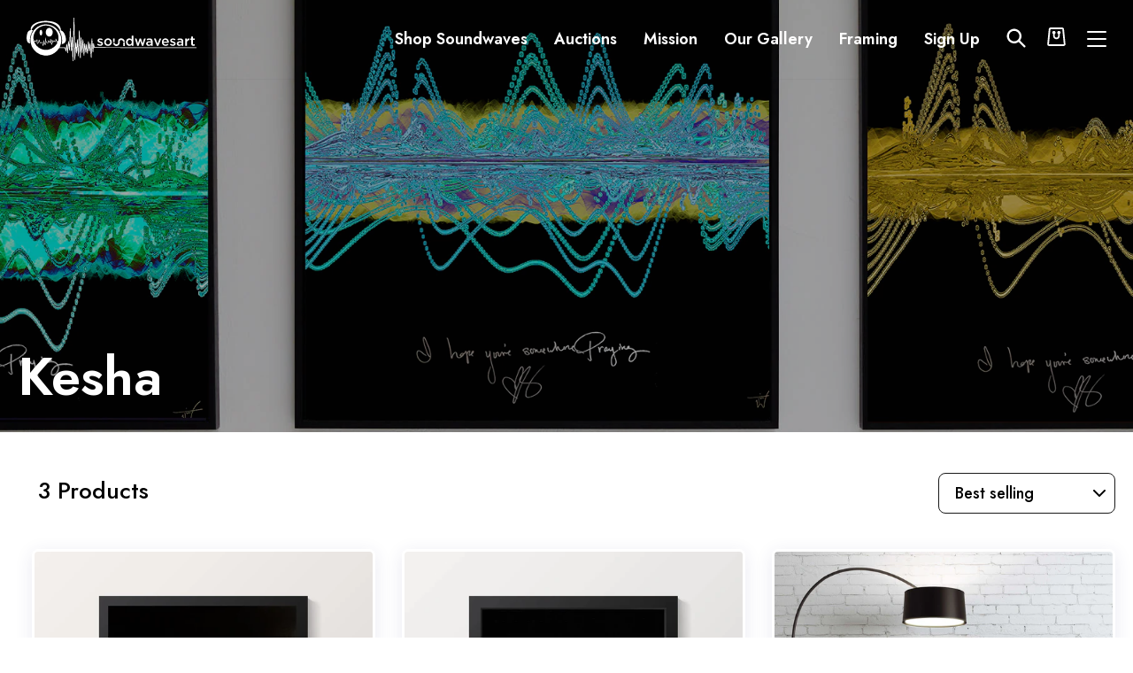

--- FILE ---
content_type: text/html; charset=utf-8
request_url: https://soundwavesartfoundation.com/collections/kesha
body_size: 62040
content:
<!doctype html>
<html class="no-js" lang="en" dir="ltr">
  <head>
    <meta charset="utf-8">
    <meta http-equiv="X-UA-Compatible" content="IE=edge,chrome=1">
    <meta name="viewport" content="width=device-width,initial-scale=1">
    <meta name="theme-color" content="#000000">
    <link rel="canonical" href="https://soundwavesartfoundation.com/collections/kesha">
    <link rel="preconnect" href="https://cdn.shopify.com">
    <link rel="preconnect" href="https://fonts.shopifycdn.com">
    <link rel="dns-prefetch" href="https://productreviews.shopifycdn.com">
    <link rel="dns-prefetch" href="https://ajax.googleapis.com">
    <link rel="dns-prefetch" href="https://maps.googleapis.com">
    <link rel="dns-prefetch" href="https://maps.gstatic.com"><link rel="shortcut icon" href="//soundwavesartfoundation.com/cdn/shop/files/Logo_Face_Black_32x32.png?v=1753784544" type="image/png"><title>Kesha&ndash; Soundwaves Art Foundation</title>
<meta property="og:site_name" content="Soundwaves Art Foundation">
  <meta property="og:url" content="https://soundwavesartfoundation.com/collections/kesha">
  <meta property="og:title" content="Kesha">
  <meta property="og:type" content="website">
  <meta property="og:description" content="Soundwaves Art collaborates with world-famous musicians ranging from Outkast to Dolly Parton to Pearl Jam to create collectible, limited-edition canvas artwork autographed by the musicians and sold to raise money for charities."><meta property="og:image" content="http://soundwavesartfoundation.com/cdn/shop/collections/kesha.png?v=1682542362">
    <meta property="og:image:secure_url" content="https://soundwavesartfoundation.com/cdn/shop/collections/kesha.png?v=1682542362">
    <meta property="og:image:width" content="1600">
    <meta property="og:image:height" content="1095"><meta name="twitter:site" content="@soundwaves_art">
  <meta name="twitter:card" content="summary_large_image">
  <meta name="twitter:title" content="Kesha">
  <meta name="twitter:description" content="Soundwaves Art collaborates with world-famous musicians ranging from Outkast to Dolly Parton to Pearl Jam to create collectible, limited-edition canvas artwork autographed by the musicians and sold to raise money for charities.">
<style data-shopify>@font-face {
  font-family: "Bodoni Moda";
  font-weight: 500;
  font-style: normal;
  font-display: swap;
  src: url("//soundwavesartfoundation.com/cdn/fonts/bodoni_moda/bodonimoda_n5.36d0da1db617c453fb46e8089790ab6dc72c2356.woff2") format("woff2"),
       url("//soundwavesartfoundation.com/cdn/fonts/bodoni_moda/bodonimoda_n5.40f612bab009769f87511096f185d9228ad3baa3.woff") format("woff");
}

  @font-face {
  font-family: Jost;
  font-weight: 400;
  font-style: normal;
  font-display: swap;
  src: url("//soundwavesartfoundation.com/cdn/fonts/jost/jost_n4.d47a1b6347ce4a4c9f437608011273009d91f2b7.woff2") format("woff2"),
       url("//soundwavesartfoundation.com/cdn/fonts/jost/jost_n4.791c46290e672b3f85c3d1c651ef2efa3819eadd.woff") format("woff");
}


  @font-face {
  font-family: Jost;
  font-weight: 600;
  font-style: normal;
  font-display: swap;
  src: url("//soundwavesartfoundation.com/cdn/fonts/jost/jost_n6.ec1178db7a7515114a2d84e3dd680832b7af8b99.woff2") format("woff2"),
       url("//soundwavesartfoundation.com/cdn/fonts/jost/jost_n6.b1178bb6bdd3979fef38e103a3816f6980aeaff9.woff") format("woff");
}

  @font-face {
  font-family: Jost;
  font-weight: 400;
  font-style: italic;
  font-display: swap;
  src: url("//soundwavesartfoundation.com/cdn/fonts/jost/jost_i4.b690098389649750ada222b9763d55796c5283a5.woff2") format("woff2"),
       url("//soundwavesartfoundation.com/cdn/fonts/jost/jost_i4.fd766415a47e50b9e391ae7ec04e2ae25e7e28b0.woff") format("woff");
}

  @font-face {
  font-family: Jost;
  font-weight: 600;
  font-style: italic;
  font-display: swap;
  src: url("//soundwavesartfoundation.com/cdn/fonts/jost/jost_i6.9af7e5f39e3a108c08f24047a4276332d9d7b85e.woff2") format("woff2"),
       url("//soundwavesartfoundation.com/cdn/fonts/jost/jost_i6.2bf310262638f998ed206777ce0b9a3b98b6fe92.woff") format("woff");
}

</style><link href="//soundwavesartfoundation.com/cdn/shop/t/19/assets/theme.css?v=116788004095339166191753791265" rel="stylesheet" type="text/css" media="all" />
<style data-shopify>:root {
    --typeHeaderPrimary: "Bodoni Moda";
    --typeHeaderFallback: serif;
    --typeHeaderSize: 60px;
    --typeHeaderWeight: 500;
    --typeHeaderLineHeight: 1.1;
    --typeHeaderSpacing: 0.0em;

    --typeBasePrimary:Jost;
    --typeBaseFallback:sans-serif;
    --typeBaseSize: 16px;
    --typeBaseWeight: 400;
    --typeBaseSpacing: 0.0em;
    --typeBaseLineHeight: 1.6;

    --typeCollectionTitle: 18px;

    --iconWeight: 2px;
    --iconLinecaps: miter;

    
      --buttonRadius: 3px;
    

    --colorGridOverlayOpacity: 0.1;
  }

  .placeholder-content {
    background-image: linear-gradient(100deg, #ffffff 40%, #f7f7f7 63%, #ffffff 79%);
  }</style><script>
      document.documentElement.className = document.documentElement.className.replace('no-js', 'js');

      window.theme = window.theme || {};
      theme.routes = {
        home: "/",
        cart: "/cart.js",
        cartPage: "/cart",
        cartAdd: "/cart/add.js",
        cartChange: "/cart/change.js"
      };
      theme.strings = {
        soldOut: "Sold Out",
        unavailable: "Unavailable",
        stockLabel: "Only [count] items in stock!",
        willNotShipUntil: "Will not ship until [date]",
        willBeInStockAfter: "Will be in stock after [date]",
        waitingForStock: "Inventory on the way",
        savePrice: "Save [saved_amount]",
        cartEmpty: "Your cart is currently empty.",
        cartTermsConfirmation: "You must agree with the terms and conditions of sales to checkout",
        searchCollections: "Collections:",
        searchPages: "Pages:",
        searchArticles: "Articles:"
      };
      theme.settings = {
        dynamicVariantsEnable: true,
        dynamicVariantType: "button",
        cartType: "page",
        isCustomerTemplate: false,
        moneyFormat: "\u003cspan class=money\u003e${{amount}}\u003c\/span\u003e",
        saveType: "dollar",
        recentlyViewedEnabled: false,
        productImageSize: "square",
        productDefaultImage: "//soundwavesartfoundation.com/cdn/shop/t/19/assets/no-image.jpg?v=14063842553937176851743675576",
        productImageCover: true,
        predictiveSearch: true,
        predictiveSearchType: "product",
        inventoryThreshold: 10,
        quickView: false,
        themeName: 'Impulse',
        themeVersion: "4.1.3"
      };
    </script>

    <script>window.performance && window.performance.mark && window.performance.mark('shopify.content_for_header.start');</script><meta name="facebook-domain-verification" content="l4gwesl5qib9s0f09rbvfiqfqhlinz">
<meta name="google-site-verification" content="HJ3gUWFmE0VygyknZaPKFnZa_nPa65JzJF5_-uDQC2A">
<meta id="shopify-digital-wallet" name="shopify-digital-wallet" content="/56051990714/digital_wallets/dialog">
<meta name="shopify-checkout-api-token" content="752562e5b277f049189423720a877161">
<meta id="in-context-paypal-metadata" data-shop-id="56051990714" data-venmo-supported="true" data-environment="production" data-locale="en_US" data-paypal-v4="true" data-currency="USD">
<link rel="alternate" type="application/atom+xml" title="Feed" href="/collections/kesha.atom" />
<link rel="alternate" type="application/json+oembed" href="https://soundwavesartfoundation.com/collections/kesha.oembed">
<script async="async" src="/checkouts/internal/preloads.js?locale=en-US"></script>
<script id="shopify-features" type="application/json">{"accessToken":"752562e5b277f049189423720a877161","betas":["rich-media-storefront-analytics"],"domain":"soundwavesartfoundation.com","predictiveSearch":true,"shopId":56051990714,"locale":"en"}</script>
<script>var Shopify = Shopify || {};
Shopify.shop = "soundwaves-foundation.myshopify.com";
Shopify.locale = "en";
Shopify.currency = {"active":"USD","rate":"1.0"};
Shopify.country = "US";
Shopify.theme = {"name":"Impulse-soundwaves new changes -29-07-2025","id":144300540090,"schema_name":"Impulse","schema_version":"4.1.3","theme_store_id":857,"role":"main"};
Shopify.theme.handle = "null";
Shopify.theme.style = {"id":null,"handle":null};
Shopify.cdnHost = "soundwavesartfoundation.com/cdn";
Shopify.routes = Shopify.routes || {};
Shopify.routes.root = "/";</script>
<script type="module">!function(o){(o.Shopify=o.Shopify||{}).modules=!0}(window);</script>
<script>!function(o){function n(){var o=[];function n(){o.push(Array.prototype.slice.apply(arguments))}return n.q=o,n}var t=o.Shopify=o.Shopify||{};t.loadFeatures=n(),t.autoloadFeatures=n()}(window);</script>
<script id="shop-js-analytics" type="application/json">{"pageType":"collection"}</script>
<script defer="defer" async type="module" src="//soundwavesartfoundation.com/cdn/shopifycloud/shop-js/modules/v2/client.init-shop-cart-sync_C5BV16lS.en.esm.js"></script>
<script defer="defer" async type="module" src="//soundwavesartfoundation.com/cdn/shopifycloud/shop-js/modules/v2/chunk.common_CygWptCX.esm.js"></script>
<script type="module">
  await import("//soundwavesartfoundation.com/cdn/shopifycloud/shop-js/modules/v2/client.init-shop-cart-sync_C5BV16lS.en.esm.js");
await import("//soundwavesartfoundation.com/cdn/shopifycloud/shop-js/modules/v2/chunk.common_CygWptCX.esm.js");

  window.Shopify.SignInWithShop?.initShopCartSync?.({"fedCMEnabled":true,"windoidEnabled":true});

</script>
<script>(function() {
  var isLoaded = false;
  function asyncLoad() {
    if (isLoaded) return;
    isLoaded = true;
    var urls = ["https:\/\/sp-auction.webkul.com\/js\/wk_shopify_auction.js?shop=soundwaves-foundation.myshopify.com","https:\/\/sp-auction.webkul.com\/js\/wk_auction_category.js?shop=soundwaves-foundation.myshopify.com","https:\/\/sales-pop.carecart.io\/lib\/salesnotifier.js?shop=soundwaves-foundation.myshopify.com","https:\/\/static.klaviyo.com\/onsite\/js\/VU6Cav\/klaviyo.js?company_id=VU6Cav\u0026shop=soundwaves-foundation.myshopify.com","https:\/\/cdn.hextom.com\/js\/ultimatesalesboost.js?shop=soundwaves-foundation.myshopify.com"];
    for (var i = 0; i < urls.length; i++) {
      var s = document.createElement('script');
      s.type = 'text/javascript';
      s.async = true;
      s.src = urls[i];
      var x = document.getElementsByTagName('script')[0];
      x.parentNode.insertBefore(s, x);
    }
  };
  if(window.attachEvent) {
    window.attachEvent('onload', asyncLoad);
  } else {
    window.addEventListener('load', asyncLoad, false);
  }
})();</script>
<script id="__st">var __st={"a":56051990714,"offset":-21600,"reqid":"ff5dccd2-6c37-4b5c-a8e6-2d7b10ca3b5d-1768652882","pageurl":"soundwavesartfoundation.com\/collections\/kesha","u":"d9f331f123b6","p":"collection","rtyp":"collection","rid":270211973306};</script>
<script>window.ShopifyPaypalV4VisibilityTracking = true;</script>
<script id="captcha-bootstrap">!function(){'use strict';const t='contact',e='account',n='new_comment',o=[[t,t],['blogs',n],['comments',n],[t,'customer']],c=[[e,'customer_login'],[e,'guest_login'],[e,'recover_customer_password'],[e,'create_customer']],r=t=>t.map((([t,e])=>`form[action*='/${t}']:not([data-nocaptcha='true']) input[name='form_type'][value='${e}']`)).join(','),a=t=>()=>t?[...document.querySelectorAll(t)].map((t=>t.form)):[];function s(){const t=[...o],e=r(t);return a(e)}const i='password',u='form_key',d=['recaptcha-v3-token','g-recaptcha-response','h-captcha-response',i],f=()=>{try{return window.sessionStorage}catch{return}},m='__shopify_v',_=t=>t.elements[u];function p(t,e,n=!1){try{const o=window.sessionStorage,c=JSON.parse(o.getItem(e)),{data:r}=function(t){const{data:e,action:n}=t;return t[m]||n?{data:e,action:n}:{data:t,action:n}}(c);for(const[e,n]of Object.entries(r))t.elements[e]&&(t.elements[e].value=n);n&&o.removeItem(e)}catch(o){console.error('form repopulation failed',{error:o})}}const l='form_type',E='cptcha';function T(t){t.dataset[E]=!0}const w=window,h=w.document,L='Shopify',v='ce_forms',y='captcha';let A=!1;((t,e)=>{const n=(g='f06e6c50-85a8-45c8-87d0-21a2b65856fe',I='https://cdn.shopify.com/shopifycloud/storefront-forms-hcaptcha/ce_storefront_forms_captcha_hcaptcha.v1.5.2.iife.js',D={infoText:'Protected by hCaptcha',privacyText:'Privacy',termsText:'Terms'},(t,e,n)=>{const o=w[L][v],c=o.bindForm;if(c)return c(t,g,e,D).then(n);var r;o.q.push([[t,g,e,D],n]),r=I,A||(h.body.append(Object.assign(h.createElement('script'),{id:'captcha-provider',async:!0,src:r})),A=!0)});var g,I,D;w[L]=w[L]||{},w[L][v]=w[L][v]||{},w[L][v].q=[],w[L][y]=w[L][y]||{},w[L][y].protect=function(t,e){n(t,void 0,e),T(t)},Object.freeze(w[L][y]),function(t,e,n,w,h,L){const[v,y,A,g]=function(t,e,n){const i=e?o:[],u=t?c:[],d=[...i,...u],f=r(d),m=r(i),_=r(d.filter((([t,e])=>n.includes(e))));return[a(f),a(m),a(_),s()]}(w,h,L),I=t=>{const e=t.target;return e instanceof HTMLFormElement?e:e&&e.form},D=t=>v().includes(t);t.addEventListener('submit',(t=>{const e=I(t);if(!e)return;const n=D(e)&&!e.dataset.hcaptchaBound&&!e.dataset.recaptchaBound,o=_(e),c=g().includes(e)&&(!o||!o.value);(n||c)&&t.preventDefault(),c&&!n&&(function(t){try{if(!f())return;!function(t){const e=f();if(!e)return;const n=_(t);if(!n)return;const o=n.value;o&&e.removeItem(o)}(t);const e=Array.from(Array(32),(()=>Math.random().toString(36)[2])).join('');!function(t,e){_(t)||t.append(Object.assign(document.createElement('input'),{type:'hidden',name:u})),t.elements[u].value=e}(t,e),function(t,e){const n=f();if(!n)return;const o=[...t.querySelectorAll(`input[type='${i}']`)].map((({name:t})=>t)),c=[...d,...o],r={};for(const[a,s]of new FormData(t).entries())c.includes(a)||(r[a]=s);n.setItem(e,JSON.stringify({[m]:1,action:t.action,data:r}))}(t,e)}catch(e){console.error('failed to persist form',e)}}(e),e.submit())}));const S=(t,e)=>{t&&!t.dataset[E]&&(n(t,e.some((e=>e===t))),T(t))};for(const o of['focusin','change'])t.addEventListener(o,(t=>{const e=I(t);D(e)&&S(e,y())}));const B=e.get('form_key'),M=e.get(l),P=B&&M;t.addEventListener('DOMContentLoaded',(()=>{const t=y();if(P)for(const e of t)e.elements[l].value===M&&p(e,B);[...new Set([...A(),...v().filter((t=>'true'===t.dataset.shopifyCaptcha))])].forEach((e=>S(e,t)))}))}(h,new URLSearchParams(w.location.search),n,t,e,['guest_login'])})(!0,!0)}();</script>
<script integrity="sha256-4kQ18oKyAcykRKYeNunJcIwy7WH5gtpwJnB7kiuLZ1E=" data-source-attribution="shopify.loadfeatures" defer="defer" src="//soundwavesartfoundation.com/cdn/shopifycloud/storefront/assets/storefront/load_feature-a0a9edcb.js" crossorigin="anonymous"></script>
<script data-source-attribution="shopify.dynamic_checkout.dynamic.init">var Shopify=Shopify||{};Shopify.PaymentButton=Shopify.PaymentButton||{isStorefrontPortableWallets:!0,init:function(){window.Shopify.PaymentButton.init=function(){};var t=document.createElement("script");t.src="https://soundwavesartfoundation.com/cdn/shopifycloud/portable-wallets/latest/portable-wallets.en.js",t.type="module",document.head.appendChild(t)}};
</script>
<script data-source-attribution="shopify.dynamic_checkout.buyer_consent">
  function portableWalletsHideBuyerConsent(e){var t=document.getElementById("shopify-buyer-consent"),n=document.getElementById("shopify-subscription-policy-button");t&&n&&(t.classList.add("hidden"),t.setAttribute("aria-hidden","true"),n.removeEventListener("click",e))}function portableWalletsShowBuyerConsent(e){var t=document.getElementById("shopify-buyer-consent"),n=document.getElementById("shopify-subscription-policy-button");t&&n&&(t.classList.remove("hidden"),t.removeAttribute("aria-hidden"),n.addEventListener("click",e))}window.Shopify?.PaymentButton&&(window.Shopify.PaymentButton.hideBuyerConsent=portableWalletsHideBuyerConsent,window.Shopify.PaymentButton.showBuyerConsent=portableWalletsShowBuyerConsent);
</script>
<script data-source-attribution="shopify.dynamic_checkout.cart.bootstrap">document.addEventListener("DOMContentLoaded",(function(){function t(){return document.querySelector("shopify-accelerated-checkout-cart, shopify-accelerated-checkout")}if(t())Shopify.PaymentButton.init();else{new MutationObserver((function(e,n){t()&&(Shopify.PaymentButton.init(),n.disconnect())})).observe(document.body,{childList:!0,subtree:!0})}}));
</script>
<link id="shopify-accelerated-checkout-styles" rel="stylesheet" media="screen" href="https://soundwavesartfoundation.com/cdn/shopifycloud/portable-wallets/latest/accelerated-checkout-backwards-compat.css" crossorigin="anonymous">
<style id="shopify-accelerated-checkout-cart">
        #shopify-buyer-consent {
  margin-top: 1em;
  display: inline-block;
  width: 100%;
}

#shopify-buyer-consent.hidden {
  display: none;
}

#shopify-subscription-policy-button {
  background: none;
  border: none;
  padding: 0;
  text-decoration: underline;
  font-size: inherit;
  cursor: pointer;
}

#shopify-subscription-policy-button::before {
  box-shadow: none;
}

      </style>

<script>window.performance && window.performance.mark && window.performance.mark('shopify.content_for_header.end');</script>
    <link href="//cdn.datatables.net/1.10.19/css/jquery.dataTables.min.css" rel="stylesheet" type="text/css" media="all" />
<link href="//soundwavesartfoundation.com/cdn/shop/t/19/assets/tipo.auction.css?v=71930617173374868511743675576" rel="stylesheet" type="text/css" media="all" />

<script src="//code.jquery.com/jquery-3.3.1.min.js" type="text/javascript"></script>
<script src="//momentjs.com/downloads/moment.min.js" type="text/javascript"></script>
<script src="//cdn.jsdelivr.net/npm/liquidjs/dist/liquid.min.js" type="text/javascript"></script>
<script src="//cdn.datatables.net/1.10.19/js/jquery.dataTables.min.js" type="text/javascript"></script>
<script src="//unpkg.com/micromodal/dist/micromodal.min.js" type="text/javascript"></script>


<script src="https://cdnjs.cloudflare.com/ajax/libs/socket.io/2.1.1/socket.io.js"></script>
<script type="text/javascript">
var alterTPAConfigs = TPAConfigs || {}
var TPAConfigs = {"shop_url":"soundwaves-foundation.myshopify.com","shop_id":2689,"app_host":"https://auctions.tipo.io","settings":{"enable_app":false,"trans_buynow":"Buy now","trans_end_in":"Closes In","trans_current_bid":"Current bid","trans_place_bid":"Place your bid","trans_current_winner":"Current winner","trans_username":"Username","trans_bid_amount":"Bid amount","trans_bid_time":"Bid time","trans_start_price":"Opening bid","trans_bid_now":"Bid now","trans_automatic_bid":"Automatic bid","trans_bid_history":"Bid history","trans_email":"Email","trans_time_left":"Time left","trans_there_is_no_bid":"There is no bid","trans_auction_ended":"The auction has ended","trans_login_to_bid":"You must {login|log in} to start bidding","trans_clock_days":"Days","trans_clock_hours":"Hours","trans_clock_minutes":"Minutes","trans_clock_seconds":"Seconds","hide_add_to_cart":"0","hide_price":"0","bid_history_column":["bid_amount","username"],"bid_history_record_per_page":"5","timezone":"America/Managua","trans_start_in":"Starts In","trans_bids":"Bids","trans_current_price":"Current Bid","trans_bidder":"Highest bidder","trans_start_time":"Start time","trans_end_time":"Close time","trans_history_product":"Product","trans_history_bid_time":"Bid time","trans_history_status":"Status","trans_history_action":"Action","trans_history_status_running":"Running","trans_history_action_checkout":"Checkout","show_collection_countdown":"1","trans_history_heading":"Auction history","trans_history_empty":"Empty history","trans_automatic_bid_tooltip":"Automatic bidding lets you set a maximum bid. If your lower bid gets beat, this will automatically place a higher bid on your behalf until your maximum is reached.","trans_reserve_price":"Reserve price","trans_buyout_price":"Buyout price","trans_history_id":"ID","trans_history_highest_price":"Highest price","trans_history_start_price":"Start price","trans_history_start_time":"Start time","trans_history_username":"Username","trans_history_email":"Email","trans_history_bid_amount":"Bid amount","trans_history_status_win":"Win","trans_history_status_lost":"Lost","trans_history_action_detail":"Checkout","trans_history_action_view":"View","trans_history_auction_detail":"Detail #{id}","trans_history_my_bid":"My bid","trans_auction_success":"Bid placed successfully!","trans_auction_invalid":"Your price is invalid","hide_atc_when_running":"1","hide_price_when_pending":"1","hide_atc_when_pending":"1","hide_atc_when_stopped":"0","hide_price_when_running":"1","hide_price_when_stopped":"0"},"money_format":"$","money_character":"$","selector":{"add_to_cart":"form #AddToCart-product-template, form #AddToCart, form #addToCart-product-template, form .product__add-to-cart-button, form .product-form__cart-submit, form .add-to-cart, form .cart-functions > button, form .productitem--action-atc, form .product-form--atc-button, form .product-menu-button-atc, form .product__add-to-cart, form .product-add, form .add-to-cart-button, form #addToCart, form .product-detail__form__action > button, form .product-form-submit-wrap > input, form .product-form input[type=\"submit\"], form input.submit, form .add_to_cart, form .product-item-quick-shop, form #add-to-cart, form .productForm-submit, form .add-to-cart-btn, form .product-single__add-btn, form .quick-add--add-button, form .product-page--add-to-cart, form .addToCart, form .product-form .form-actions, form .button.add, form button#add, form .addtocart, form .AddtoCart, form .product-add input.add, form button#purchase, form[action=\"/cart/add\"] button[type=\"submit\"], form .product__form button[type=\"submit\"], form #AddToCart--product-template, form .dynamic-checkout,.shopify-payment-button","price":"#ProductPrice-product-template,#ProductPrice,.product-price,.product__price—reg,#productPrice-product-template,.product__current-price,.product-thumb-caption-price-current,.product-item-caption-price-current,.grid-product__price,.product__price,span.price,span.product-price,.productitem--price,.product-pricing,span.money,.product-item__price,.product-list-item-price,p.price,div.price,.product-meta__prices,div.product-price,span#price,.price.money,h3.price,a.price,.price-area,.product-item-price,.pricearea,.collectionGrid .collectionBlock-info > p,#ComparePrice,.product--price-wrapper,.product-page--price-wrapper,.color--shop-accent.font-size--s.t--meta.f--main,.ComparePrice,.ProductPrice,.prodThumb .title span:last-child,.price,.product-single__price-product-template,.product-info-price,.price-money,.prod-price,#price-field,.product-grid--price,.prices,.pricing,#product-price,.money-styling,.compare-at-price,.product-item--price,.card__price,.product-card__price,.product-price__price,.product-item__price-wrapper,.product-single__price,.grid-product__price-wrap,a.grid-link p.grid-link__meta"}}
TPAConfigs.customer = {
'id': '',
'email': '',
'name': ''
};
TPAConfigs.moneyFormat = '<span class=money>${{amount}}</span>'
TPAConfigs.money_character = '$'
TPAConfigs.state = {}
</script>

<script type="text/javascript" src="//soundwavesartfoundation.com/cdn/shop/t/19/assets/tipo.auction.plugin.js?v=21311346996479664621743675576"></script>
<script type="text/javascript" src="//soundwavesartfoundation.com/cdn/shop/t/19/assets/tipo.auction.js?v=80234853294546366591743675576" defer="defer"></script>

<script type="text/javascript">



function ownKeys(object, enumerableOnly) { var keys = Object.keys(object); if (Object.getOwnPropertySymbols) { var symbols = Object.getOwnPropertySymbols(object); if (enumerableOnly) symbols = symbols.filter(function (sym) { return Object.getOwnPropertyDescriptor(object, sym).enumerable; }); keys.push.apply(keys, symbols); } return keys; }

function _objectSpread(target) { for (var i = 1; i < arguments.length; i++) { var source = arguments[i] != null ? arguments[i] : {}; if (i % 2) { ownKeys(Object(source), true).forEach(function (key) { _defineProperty(target, key, source[key]); }); } else if (Object.getOwnPropertyDescriptors) { Object.defineProperties(target, Object.getOwnPropertyDescriptors(source)); } else { ownKeys(Object(source)).forEach(function (key) { Object.defineProperty(target, key, Object.getOwnPropertyDescriptor(source, key)); }); } } return target; }

function _defineProperty(obj, key, value) { if (key in obj) { Object.defineProperty(obj, key, { value: value, enumerable: true, configurable: true, writable: true }); } else { obj[key] = value; } return obj; }

TPAConfigs = _objectSpread({}, TPAConfigs, {}, alterTPAConfigs);


</script>

<div class="tpa_modal micromodal-slide" id="stopAuctionModal" aria-hidden="true">
  <div class="modal__overlay" tabindex="-1" data-micromodal-close>
    <div class="modal__container" role="dialog" aria-modal="true" aria-labelledby="modal-1-title">
      <header class="modal__header">
        <h2 class="modal__title" id="modal-1-title">
          The auction has been stopped
        </h2>
        <button class="modal__close" aria-label="Close modal" data-micromodal-close></button>
      </header>
      <main class="modal__content" id="modal-1-content">
        <p>
          The auction has been closed.
        </p>
      </main>
      <footer class="modal__footer">
        <a href="#" class="modal__btn modal__btn-primary auction-checkout-button" target="_blank" data-id>Checkout</a>
        <button class="modal__btn" data-micromodal-close aria-label="Close this dialog window">Close</button>
      </footer>
    </div>
  </div>
</div>


<div class="tpa_content" data-auction-id="" style="display:none">
  <div class="bid_info">
  <div class="end_in">End in</div>
  <div class="clock" style="margin:0;margin-top:2em;"></div>
  <div class="detail">
    <div class="grow bids">
        <span class="label"></span>
      	<span class="value"></span>
    </div>
    <div class="grow current_price">
        <span class="label"></span>
        <span class="value money"></span>
    </div>
    <div class="grow bidder">
        <span class="label"></span>
        <span class="value"></span>
    </div>
    <div class="grow start_price">
        <span class="label"></span>
        <span class="money value"></span>
    </div>
    <div class="grow reserve_price">
        <span class="label"></span>
        <span class="money value"></span>
    </div>
    <div class="grow buyout_price">
        <span class="label"></span>
        <span class="money value"></span>
    </div>
    <div class="grow start_time">
        <span class="label"></span>
        <span class="value"></span>
    </div>
    <div class="grow end_time">
        <span class="label"></span>
        <span class="value"></span>
    </div>

  </div>
  <div class="clearfix"></div>
  <div class="action">
      <div class="your_bid">
        <div class="bid_price_wrapper">
        	<span class="prefix"></span>
          	<input type="text" id="bid_price" name="bid_price">
            <span class="control">
              	<span class="bid-ctrl plus">+</span>
          		<span class="bid-ctrl minus">-</span>
          	</span>
        </div>
      </div>
      <div class="bid_btn_wrapper">
          <button id="bid" class="btn btn-primary btn--fill btn--regular btn--color">Bid now</button>
      </div>

      <label class="automatic_bid_wrapper tpa_checkbox">
        <span class="automatic_bid_label"></span>
        <input type="checkbox" id="automatic_bid" name="automatic_bid" >
        <span tooltip="">?</span>
        <span class="checkmark"></span>
      </label>
      <div class="message"></div>
  </div>
  </div>
  <table class="bid_list">
      <caption class="bid_history_label">Bid history</caption>
      <thead>
          <tr>
              <th scope="col" class="username_label username_column">Username</th>
              <th scope="col" class="email_label email_column">Email</th>
              <th scope="col" class="bid_amount_label bid_amount_column">Bid amount</th>
              <th scope="col" class="bid_time_label bid_time_column">Bid time</th>
          </tr>
      </thead>
      <tbody>
      </tbody>
  </table>
  <div class="pager"></div>
</div>



<script type="text/template" id="tpa-account">

<div class="tpa-account">
    <h2>{{settings.trans_history_heading}}</h2>
    <div class="tpa-content">
        {% if history.data.length > 0 %}
            <table class="tipo-responsive">
              <thead>
                <tr>
                  <th scope="col">{{ settings.trans_history_id }}</th>
                  <th scope="col">{{ settings.trans_history_product }}</th>
                  <th scope="col">{{ settings.trans_history_highest_price }}</th>
                  <th scope="col">{{ settings.trans_history_start_price }}</th>
                  <th scope="col">{{ settings.trans_history_start_time }}</th>
                  <th scope="col">{{ settings.trans_history_action }}</th>
                </tr>
              </thead>
              <tbody>
                  {% for record in history.data %}
                  		{% assign auction_settings = record.settings | to_json %}
                      <tr>
                        <td data-label="{{ settings.trans_history_id }}"><a href="#" data-id="{{ record.id }}" class="view" data-target="tpa_modal" >#{{ record.id }}</a></td>
                        <td data-label="{{ settings.trans_history_product }}"><a href="/products/{{ record.product_handle }}" target="_blank" >{{ record.product_title }}</a></td>
                        <td data-label="{{ settings.trans_history_highest_price }}">{{ record.highest_amount | format_money }}</td>
                        <td data-label="{{ settings.trans_history_start_price }}">{{ auction_settings.start_price | format_money }}</td>
                        <td data-label="{{ settings.trans_history_start_time }}">{{ record.start_time }}</td>
                        <td data-label="{{ settings.trans_history_action }}" class="action"><a href="#" data-id="{{ record.id }}" data-target="tpa_modal" class="view">{{ settings.trans_history_action_view }}</a></td>
                      </tr>
                  {% endfor %}
              </tbody>
            </table>
            {% if history.numPage > 1 %}
            <div class="tpa-paginate">
                {% for i in (1..history.numPage) %}
                    <span class="page auctions {% if history.curPage == i %} active {% endif %} " data-page="{{ i }}">{{ i }}</span>
                {% endfor %}
            </div>
            {% endif %}
        {% else %}
            <h3 class="empty-history">{{settings.trans_history_empty}}</h3>
        {% endif %}
        <div class="detail"></div>
    </div>
    <div class="modal" id="tpa_modal">
      <div class="modal_inner"></div>
    </div>
</div>

</script>

<script type="text/template" id="tpa-history-auction-detail">

    <div class="tpa-history-auction-detail">
    	<h2>{{settings.trans_history_auction_detail | replace_id : auction_id }}</h2>
        {% assign isShowUserName = settings.bid_history_column | include : 'username'  %}
        {% assign isShowEmail = settings.bid_history_column | include : 'email'  %}
        {% assign isBidAmount = settings.bid_history_column | include : 'bid_amount'  %}
        {% assign isBidTime = settings.bid_history_column | include : 'bid_time'  %}
    	<table class="tipo-responsive">
          <thead>
            <tr>
              {% if isShowUserName %}<th scope="col">{{ settings.trans_history_username }}</th>{% endif %}
              {% if isShowEmail %}<th scope="col">{{ settings.trans_history_email }}</th> {% endif %}
              {% if isBidAmount %}<th scope="col">{{ settings.trans_history_bid_amount }}</th>{% endif %}
              {% if isBidTime %}<th scope="col">{{ settings.trans_history_bid_time }}</th>{% endif %}
              <th scope="col">{{ settings.trans_history_status }}</th>
              <th scope="col">{{ settings.trans_history_action }}</th>
            </tr>
          </thead>
          <tbody>
              {% for record in history.data %}
                  {% assign mybid = false %}
                  {% assign is_later = record. %}
              	  {% if record.email == TPAConfigs.customer.email %}
                  		{% assign mybid = true %}
                  {% endif %}
                  {% assign isMyBid = history.data_mybid | include : record.id %}
                  <tr class="{% if isMyBid %}active{% endif %}">
                    {% if isShowUserName %}<td data-label="{{ settings.trans_history_username }}">{% if mybid %}{{settings.trans_history_my_bid}}{% else %}{{ record.username }}{% endif %}</td>{% endif %}
                    {% if isShowEmail %}<td data-label="{{ settings.trans_history_email }}">{% if mybid %}{% else %}{{ record.email }}{% endif %}</td>{% endif %}
                    {% if isBidAmount %}<td data-label="{{ settings.trans_history_bid_amount }}">{{ record.bid_amount | format_money }}</td>{% endif %}
                    {% if isBidTime %}<td data-label="{{ settings.trans_history_bid_time }}">{{ record.bid_time }}</td>{% endif %}
                    {% if forloop.first == true and history.curPage == 1 %}
                    	{% assign is_later = record.end_time | is_later %}
                    {% else %}
                    	{% assign is_later = false %}
                    {% endif %}
                    <td data-label="{{ settings.trans_history_status }}">{% if record.win == '1' %} {{ settings.trans_history_status_win }} {% elsif is_later %}<a href="/products/{{ record.product_handle }}" target="_blank" >{{ settings.trans_history_status_running }}</a>{% else %}{{settings.trans_history_status_lost}} {% endif %}</td>
                    <td data-label="{{ settings.trans_history_action }}" class="action">{% if record.win == '1' and mybid %}<a class="auction-checkout-button" href="#" data-id="{{ record.id }}" data-email="{{ record.email }}">{{ settings.trans_history_action_checkout }}</a>{% else %}--{% endif %}</td>
                  </tr>
              {% endfor %}
          </tbody>
        </table>
        {% if history.numPage > 1 %}
        <div class="tpa-paginate">
            {% for i in (1..history.numPage) %}
                <span class="page detail {% if history.curPage == i %} active {% endif %} " data-page="{{ i }}" data-id="{{ history.data[0].auction_id }}">{{ i }}</span>
            {% endfor %}
        </div>
        {% endif %}
    </div>

</script>







    
    <script src="//soundwavesartfoundation.com/cdn/shop/t/19/assets/vendor-scripts-v9.js?v=167841317034998572061743675576" defer="defer"></script><script src="//soundwavesartfoundation.com/cdn/shop/t/19/assets/ajaxinate.min.js?v=51500404863565617811743675576" defer="defer"></script>
    <script src="//soundwavesartfoundation.com/cdn/shop/t/19/assets/theme.js?v=133534173136499903151749800320" defer="defer"></script><script
      src="https://code.jquery.com/jquery-3.6.0.min.js"
      integrity="sha256-/xUj+3OJU5yExlq6GSYGSHk7tPXikynS7ogEvDej/m4="
      crossorigin="anonymous"
      defer="defer"
    ></script>
    <script
      src="https://cdn.jsdelivr.net/npm/jquery-validation@1.19.3/dist/jquery.validate.min.js"
      defer="defer"
    ></script>
    <script src="//soundwavesartfoundation.com/cdn/shop/t/19/assets/validation.js?v=34145080817851655711743675576" defer="defer"></script>
    <script src="//soundwavesartfoundation.com/cdn/shop/t/19/assets/isotope.js?v=96875624313649522131743675576" defer="defer"></script>
    <script async type="text/javascript" src="https://app.viralsweep.com/assets/js/store.js?id=95661_370346"></script>
    
    <style type='text/css'>
  .baCountry{width:30px;height:20px;display:inline-block;vertical-align:middle;margin-right:6px;background-size:30px!important;border-radius:4px;background-repeat:no-repeat}
  .baCountry-traditional .baCountry{background-image:url(https://cdn.shopify.com/s/files/1/0194/1736/6592/t/1/assets/ba-flags.png?=14261939516959647149);height:19px!important}
  .baCountry-modern .baCountry{background-image:url(https://cdn.shopify.com/s/files/1/0194/1736/6592/t/1/assets/ba-flags.png?=14261939516959647149)}
  .baCountry-NO-FLAG{background-position:0 0}.baCountry-AD{background-position:0 -20px}.baCountry-AED{background-position:0 -40px}.baCountry-AFN{background-position:0 -60px}.baCountry-AG{background-position:0 -80px}.baCountry-AI{background-position:0 -100px}.baCountry-ALL{background-position:0 -120px}.baCountry-AMD{background-position:0 -140px}.baCountry-AOA{background-position:0 -160px}.baCountry-ARS{background-position:0 -180px}.baCountry-AS{background-position:0 -200px}.baCountry-AT{background-position:0 -220px}.baCountry-AUD{background-position:0 -240px}.baCountry-AWG{background-position:0 -260px}.baCountry-AZN{background-position:0 -280px}.baCountry-BAM{background-position:0 -300px}.baCountry-BBD{background-position:0 -320px}.baCountry-BDT{background-position:0 -340px}.baCountry-BE{background-position:0 -360px}.baCountry-BF{background-position:0 -380px}.baCountry-BGN{background-position:0 -400px}.baCountry-BHD{background-position:0 -420px}.baCountry-BIF{background-position:0 -440px}.baCountry-BJ{background-position:0 -460px}.baCountry-BMD{background-position:0 -480px}.baCountry-BND{background-position:0 -500px}.baCountry-BOB{background-position:0 -520px}.baCountry-BRL{background-position:0 -540px}.baCountry-BSD{background-position:0 -560px}.baCountry-BTN{background-position:0 -580px}.baCountry-BWP{background-position:0 -600px}.baCountry-BYN{background-position:0 -620px}.baCountry-BZD{background-position:0 -640px}.baCountry-CAD{background-position:0 -660px}.baCountry-CC{background-position:0 -680px}.baCountry-CDF{background-position:0 -700px}.baCountry-CG{background-position:0 -720px}.baCountry-CHF{background-position:0 -740px}.baCountry-CI{background-position:0 -760px}.baCountry-CK{background-position:0 -780px}.baCountry-CLP{background-position:0 -800px}.baCountry-CM{background-position:0 -820px}.baCountry-CNY{background-position:0 -840px}.baCountry-COP{background-position:0 -860px}.baCountry-CRC{background-position:0 -880px}.baCountry-CU{background-position:0 -900px}.baCountry-CX{background-position:0 -920px}.baCountry-CY{background-position:0 -940px}.baCountry-CZK{background-position:0 -960px}.baCountry-DE{background-position:0 -980px}.baCountry-DJF{background-position:0 -1000px}.baCountry-DKK{background-position:0 -1020px}.baCountry-DM{background-position:0 -1040px}.baCountry-DOP{background-position:0 -1060px}.baCountry-DZD{background-position:0 -1080px}.baCountry-EC{background-position:0 -1100px}.baCountry-EE{background-position:0 -1120px}.baCountry-EGP{background-position:0 -1140px}.baCountry-ER{background-position:0 -1160px}.baCountry-ES{background-position:0 -1180px}.baCountry-ETB{background-position:0 -1200px}.baCountry-EUR{background-position:0 -1220px}.baCountry-FI{background-position:0 -1240px}.baCountry-FJD{background-position:0 -1260px}.baCountry-FKP{background-position:0 -1280px}.baCountry-FO{background-position:0 -1300px}.baCountry-FR{background-position:0 -1320px}.baCountry-GA{background-position:0 -1340px}.baCountry-GBP{background-position:0 -1360px}.baCountry-GD{background-position:0 -1380px}.baCountry-GEL{background-position:0 -1400px}.baCountry-GHS{background-position:0 -1420px}.baCountry-GIP{background-position:0 -1440px}.baCountry-GL{background-position:0 -1460px}.baCountry-GMD{background-position:0 -1480px}.baCountry-GNF{background-position:0 -1500px}.baCountry-GQ{background-position:0 -1520px}.baCountry-GR{background-position:0 -1540px}.baCountry-GTQ{background-position:0 -1560px}.baCountry-GU{background-position:0 -1580px}.baCountry-GW{background-position:0 -1600px}.baCountry-HKD{background-position:0 -1620px}.baCountry-HNL{background-position:0 -1640px}.baCountry-HRK{background-position:0 -1660px}.baCountry-HTG{background-position:0 -1680px}.baCountry-HUF{background-position:0 -1700px}.baCountry-IDR{background-position:0 -1720px}.baCountry-IE{background-position:0 -1740px}.baCountry-ILS{background-position:0 -1760px}.baCountry-INR{background-position:0 -1780px}.baCountry-IO{background-position:0 -1800px}.baCountry-IQD{background-position:0 -1820px}.baCountry-IRR{background-position:0 -1840px}.baCountry-ISK{background-position:0 -1860px}.baCountry-IT{background-position:0 -1880px}.baCountry-JMD{background-position:0 -1900px}.baCountry-JOD{background-position:0 -1920px}.baCountry-JPY{background-position:0 -1940px}.baCountry-KES{background-position:0 -1960px}.baCountry-KGS{background-position:0 -1980px}.baCountry-KHR{background-position:0 -2000px}.baCountry-KI{background-position:0 -2020px}.baCountry-KMF{background-position:0 -2040px}.baCountry-KN{background-position:0 -2060px}.baCountry-KP{background-position:0 -2080px}.baCountry-KRW{background-position:0 -2100px}.baCountry-KWD{background-position:0 -2120px}.baCountry-KYD{background-position:0 -2140px}.baCountry-KZT{background-position:0 -2160px}.baCountry-LBP{background-position:0 -2180px}.baCountry-LI{background-position:0 -2200px}.baCountry-LKR{background-position:0 -2220px}.baCountry-LRD{background-position:0 -2240px}.baCountry-LSL{background-position:0 -2260px}.baCountry-LT{background-position:0 -2280px}.baCountry-LU{background-position:0 -2300px}.baCountry-LV{background-position:0 -2320px}.baCountry-LYD{background-position:0 -2340px}.baCountry-MAD{background-position:0 -2360px}.baCountry-MC{background-position:0 -2380px}.baCountry-MDL{background-position:0 -2400px}.baCountry-ME{background-position:0 -2420px}.baCountry-MGA{background-position:0 -2440px}.baCountry-MKD{background-position:0 -2460px}.baCountry-ML{background-position:0 -2480px}.baCountry-MMK{background-position:0 -2500px}.baCountry-MN{background-position:0 -2520px}.baCountry-MOP{background-position:0 -2540px}.baCountry-MQ{background-position:0 -2560px}.baCountry-MR{background-position:0 -2580px}.baCountry-MS{background-position:0 -2600px}.baCountry-MT{background-position:0 -2620px}.baCountry-MUR{background-position:0 -2640px}.baCountry-MVR{background-position:0 -2660px}.baCountry-MWK{background-position:0 -2680px}.baCountry-MXN{background-position:0 -2700px}.baCountry-MYR{background-position:0 -2720px}.baCountry-MZN{background-position:0 -2740px}.baCountry-NAD{background-position:0 -2760px}.baCountry-NE{background-position:0 -2780px}.baCountry-NF{background-position:0 -2800px}.baCountry-NG{background-position:0 -2820px}.baCountry-NIO{background-position:0 -2840px}.baCountry-NL{background-position:0 -2860px}.baCountry-NOK{background-position:0 -2880px}.baCountry-NPR{background-position:0 -2900px}.baCountry-NR{background-position:0 -2920px}.baCountry-NU{background-position:0 -2940px}.baCountry-NZD{background-position:0 -2960px}.baCountry-OMR{background-position:0 -2980px}.baCountry-PAB{background-position:0 -3000px}.baCountry-PEN{background-position:0 -3020px}.baCountry-PGK{background-position:0 -3040px}.baCountry-PHP{background-position:0 -3060px}.baCountry-PKR{background-position:0 -3080px}.baCountry-PLN{background-position:0 -3100px}.baCountry-PR{background-position:0 -3120px}.baCountry-PS{background-position:0 -3140px}.baCountry-PT{background-position:0 -3160px}.baCountry-PW{background-position:0 -3180px}.baCountry-QAR{background-position:0 -3200px}.baCountry-RON{background-position:0 -3220px}.baCountry-RSD{background-position:0 -3240px}.baCountry-RUB{background-position:0 -3260px}.baCountry-RWF{background-position:0 -3280px}.baCountry-SAR{background-position:0 -3300px}.baCountry-SBD{background-position:0 -3320px}.baCountry-SCR{background-position:0 -3340px}.baCountry-SDG{background-position:0 -3360px}.baCountry-SEK{background-position:0 -3380px}.baCountry-SGD{background-position:0 -3400px}.baCountry-SI{background-position:0 -3420px}.baCountry-SK{background-position:0 -3440px}.baCountry-SLL{background-position:0 -3460px}.baCountry-SM{background-position:0 -3480px}.baCountry-SN{background-position:0 -3500px}.baCountry-SO{background-position:0 -3520px}.baCountry-SRD{background-position:0 -3540px}.baCountry-SSP{background-position:0 -3560px}.baCountry-STD{background-position:0 -3580px}.baCountry-SV{background-position:0 -3600px}.baCountry-SYP{background-position:0 -3620px}.baCountry-SZL{background-position:0 -3640px}.baCountry-TC{background-position:0 -3660px}.baCountry-TD{background-position:0 -3680px}.baCountry-TG{background-position:0 -3700px}.baCountry-THB{background-position:0 -3720px}.baCountry-TJS{background-position:0 -3740px}.baCountry-TK{background-position:0 -3760px}.baCountry-TMT{background-position:0 -3780px}.baCountry-TND{background-position:0 -3800px}.baCountry-TOP{background-position:0 -3820px}.baCountry-TRY{background-position:0 -3840px}.baCountry-TTD{background-position:0 -3860px}.baCountry-TWD{background-position:0 -3880px}.baCountry-TZS{background-position:0 -3900px}.baCountry-UAH{background-position:0 -3920px}.baCountry-UGX{background-position:0 -3940px}.baCountry-USD{background-position:0 -3960px}.baCountry-UYU{background-position:0 -3980px}.baCountry-UZS{background-position:0 -4000px}.baCountry-VEF{background-position:0 -4020px}.baCountry-VG{background-position:0 -4040px}.baCountry-VI{background-position:0 -4060px}.baCountry-VND{background-position:0 -4080px}.baCountry-VUV{background-position:0 -4100px}.baCountry-WST{background-position:0 -4120px}.baCountry-XAF{background-position:0 -4140px}.baCountry-XPF{background-position:0 -4160px}.baCountry-YER{background-position:0 -4180px}.baCountry-ZAR{background-position:0 -4200px}.baCountry-ZM{background-position:0 -4220px}.baCountry-ZW{background-position:0 -4240px}
  .bacurr-checkoutNotice{margin: 3px 10px 0 10px;left: 0;right: 0;text-align: center;}
  @media (min-width:750px) {.bacurr-checkoutNotice{position: absolute;}}
</style>

<script>
    window.baCurr = window.baCurr || {};
    window.baCurr.config = {}; window.baCurr.rePeat = function () {};
    Object.assign(window.baCurr.config, {
      "enabled":true,
      "manual_placement":"",
      "night_time":false,
      "round_by_default":false,
      "display_position":"bottom_left",
      "display_position_type":"floating",
      "custom_code":{"css":""},
      "flag_type":"",
      "flag_design":"modern",
      "round_style":"none",
      "round_dec":"0.99",
      "chosen_cur":[{"USD":"US Dollar (USD)"},{"EUR":"Euro (EUR)"},{"GBP":"British Pound (GBP)"},{"CAD":"Canadian Dollar (CAD)"},{"AUD":"Australian Dollar (AUD)"},{"MXN":"Mexican Peso (MXN)"}],
      "desktop_visible":true,
      "mob_visible":true,
      "money_mouse_show":false,
      "textColor":"#1e1e1e",
      "flag_theme":"default",
      "selector_hover_hex":"#ffffff",
      "lightning":true,
      "mob_manual_placement":"",
      "mob_placement":"bottom_left",
      "mob_placement_type":"floating",
      "moneyWithCurrencyFormat":false,
      "ui_style":"default",
      "user_curr":"",
      "auto_loc":true,
      "auto_pref":false,
      "selector_bg_hex":"#ffffff",
      "selector_border_type":"boxShadow",
      "cart_alert_bg_hex":"#fbf5f5",
      "cart_alert_note":"All orders are processed in $USD, using the latest exchange rates.",
      "cart_alert_state":true,
      "cart_alert_font_hex":"#1e1e1e"
    },{
      money_format: "\u003cspan class=money\u003e${{amount}}\u003c\/span\u003e",
      money_with_currency_format: "\u003cspan class=money\u003e${{amount}} USD\u003c\/span\u003e",
      user_curr: "USD"
    });
    window.baCurr.config.multi_curr = [];
    
    window.baCurr.config.final_currency = "USD" || '';
    window.baCurr.config.multi_curr = "USD".split(',') || '';

    (function(window, document) {"use strict";
      function onload(){
        function insertPopupMessageJs(){
          var head = document.getElementsByTagName('head')[0];
          var script = document.createElement('script');
          script.src = ('https:' == document.location.protocol ? 'https://' : 'http://') + 'currency.boosterapps.com/preview_curr.js';
          script.type = 'text/javascript';
          head.appendChild(script);
        }

        if(document.location.search.indexOf("preview_cur=1") > -1){
          setTimeout(function(){
            window.currency_preview_result = document.getElementById("baCurrSelector").length > 0 ? 'success' : 'error';
            insertPopupMessageJs();
          }, 1000);
        }
      }

      var head = document.getElementsByTagName('head')[0];
      var script = document.createElement('script');
      script.src = ('https:' == document.location.protocol ? 'https://' : 'http://') + "";
      script.type = 'text/javascript';
      script.onload = script.onreadystatechange = function() {
      if (script.readyState) {
        if (script.readyState === 'complete' || script.readyState === 'loaded') {
          script.onreadystatechange = null;
            onload();
          }
        }
        else {
          onload();
        }
      };
      head.appendChild(script);

    }(window, document));
</script>

  <!-- BEGIN app block: shopify://apps/seo-manager-venntov/blocks/seomanager/c54c366f-d4bb-4d52-8d2f-dd61ce8e7e12 --><!-- BEGIN app snippet: SEOManager4 -->
<meta name='seomanager' content='4.0.5' /> 


<script>
	function sm_htmldecode(str) {
		var txt = document.createElement('textarea');
		txt.innerHTML = str;
		return txt.value;
	}

	var venntov_title = sm_htmldecode("Kesha Artwork | Signed Kesha Prints &amp; Artwork for Sale");
	var venntov_description = sm_htmldecode("");
	
	if (venntov_title != '') {
		document.title = venntov_title;	
	}
	else {
		document.title = "Kesha";	
	}

	if (document.querySelector('meta[name="description"]') == null) {
		var venntov_desc = document.createElement('meta');
		venntov_desc.name = "description";
		venntov_desc.content = venntov_description;
		var venntov_head = document.head;
		venntov_head.appendChild(venntov_desc);
	} else {
		document.querySelector('meta[name="description"]').setAttribute("content", venntov_description);
	}
</script>

<script>
	var venntov_robotVals = "index, follow, max-image-preview:large, max-snippet:-1, max-video-preview:-1";
	if (venntov_robotVals !== "") {
		document.querySelectorAll("[name='robots']").forEach(e => e.remove());
		var venntov_robotMeta = document.createElement('meta');
		venntov_robotMeta.name = "robots";
		venntov_robotMeta.content = venntov_robotVals;
		var venntov_head = document.head;
		venntov_head.appendChild(venntov_robotMeta);
	}
</script>

<script>
	var venntov_googleVals = "";
	if (venntov_googleVals !== "") {
		document.querySelectorAll("[name='google']").forEach(e => e.remove());
		var venntov_googleMeta = document.createElement('meta');
		venntov_googleMeta.name = "google";
		venntov_googleMeta.content = venntov_googleVals;
		var venntov_head = document.head;
		venntov_head.appendChild(venntov_googleMeta);
	}
	</script>
	<!-- JSON-LD support -->

			<script type="application/ld+json">
			{
				"@context" : "http://schema.org",
				"@type": "CollectionPage",
				"@id": "https://soundwavesartfoundation.com/collections/kesha",
				"name": "Kesha",
				"url": "https://soundwavesartfoundation.com/collections/kesha","image": "https://soundwavesartfoundation.com/cdn/shop/collections/kesha.png?v=1682542362&width=1024","mainEntity": {
					"@type": "ItemList",
					"itemListElement": [
						{
							"@type": "ListItem",
							"position": 1,		
							"item": {
								"@id": "https://soundwavesartfoundation.com/collections/kesha/products/kesha-praying-signed-prints",
								"url": "https://soundwavesartfoundation.com/collections/kesha/products/kesha-praying-signed-prints"
							}
						},
						{
							"@type": "ListItem",
							"position": 2,		
							"item": {
								"@id": "https://soundwavesartfoundation.com/collections/kesha/products/kesha-praying-unsigned-prints",
								"url": "https://soundwavesartfoundation.com/collections/kesha/products/kesha-praying-unsigned-prints"
							}
						},
						{
							"@type": "ListItem",
							"position": 3,		
							"item": {
								"@id": "https://soundwavesartfoundation.com/collections/kesha/products/kesha-praying-originals",
								"url": "https://soundwavesartfoundation.com/collections/kesha/products/kesha-praying-originals"
							}
						}]
				}
			}
			</script>

<!-- 524F4D20383A3331 --><!-- END app snippet -->

<!-- END app block --><script src="https://cdn.shopify.com/extensions/b41074e5-57a8-4843-a6e6-1cf28f5b384a/appikon-back-in-stock-19/assets/subscribe_it_js.js" type="text/javascript" defer="defer"></script>
<link href="https://monorail-edge.shopifysvc.com" rel="dns-prefetch">
<script>(function(){if ("sendBeacon" in navigator && "performance" in window) {try {var session_token_from_headers = performance.getEntriesByType('navigation')[0].serverTiming.find(x => x.name == '_s').description;} catch {var session_token_from_headers = undefined;}var session_cookie_matches = document.cookie.match(/_shopify_s=([^;]*)/);var session_token_from_cookie = session_cookie_matches && session_cookie_matches.length === 2 ? session_cookie_matches[1] : "";var session_token = session_token_from_headers || session_token_from_cookie || "";function handle_abandonment_event(e) {var entries = performance.getEntries().filter(function(entry) {return /monorail-edge.shopifysvc.com/.test(entry.name);});if (!window.abandonment_tracked && entries.length === 0) {window.abandonment_tracked = true;var currentMs = Date.now();var navigation_start = performance.timing.navigationStart;var payload = {shop_id: 56051990714,url: window.location.href,navigation_start,duration: currentMs - navigation_start,session_token,page_type: "collection"};window.navigator.sendBeacon("https://monorail-edge.shopifysvc.com/v1/produce", JSON.stringify({schema_id: "online_store_buyer_site_abandonment/1.1",payload: payload,metadata: {event_created_at_ms: currentMs,event_sent_at_ms: currentMs}}));}}window.addEventListener('pagehide', handle_abandonment_event);}}());</script>
<script id="web-pixels-manager-setup">(function e(e,d,r,n,o){if(void 0===o&&(o={}),!Boolean(null===(a=null===(i=window.Shopify)||void 0===i?void 0:i.analytics)||void 0===a?void 0:a.replayQueue)){var i,a;window.Shopify=window.Shopify||{};var t=window.Shopify;t.analytics=t.analytics||{};var s=t.analytics;s.replayQueue=[],s.publish=function(e,d,r){return s.replayQueue.push([e,d,r]),!0};try{self.performance.mark("wpm:start")}catch(e){}var l=function(){var e={modern:/Edge?\/(1{2}[4-9]|1[2-9]\d|[2-9]\d{2}|\d{4,})\.\d+(\.\d+|)|Firefox\/(1{2}[4-9]|1[2-9]\d|[2-9]\d{2}|\d{4,})\.\d+(\.\d+|)|Chrom(ium|e)\/(9{2}|\d{3,})\.\d+(\.\d+|)|(Maci|X1{2}).+ Version\/(15\.\d+|(1[6-9]|[2-9]\d|\d{3,})\.\d+)([,.]\d+|)( \(\w+\)|)( Mobile\/\w+|) Safari\/|Chrome.+OPR\/(9{2}|\d{3,})\.\d+\.\d+|(CPU[ +]OS|iPhone[ +]OS|CPU[ +]iPhone|CPU IPhone OS|CPU iPad OS)[ +]+(15[._]\d+|(1[6-9]|[2-9]\d|\d{3,})[._]\d+)([._]\d+|)|Android:?[ /-](13[3-9]|1[4-9]\d|[2-9]\d{2}|\d{4,})(\.\d+|)(\.\d+|)|Android.+Firefox\/(13[5-9]|1[4-9]\d|[2-9]\d{2}|\d{4,})\.\d+(\.\d+|)|Android.+Chrom(ium|e)\/(13[3-9]|1[4-9]\d|[2-9]\d{2}|\d{4,})\.\d+(\.\d+|)|SamsungBrowser\/([2-9]\d|\d{3,})\.\d+/,legacy:/Edge?\/(1[6-9]|[2-9]\d|\d{3,})\.\d+(\.\d+|)|Firefox\/(5[4-9]|[6-9]\d|\d{3,})\.\d+(\.\d+|)|Chrom(ium|e)\/(5[1-9]|[6-9]\d|\d{3,})\.\d+(\.\d+|)([\d.]+$|.*Safari\/(?![\d.]+ Edge\/[\d.]+$))|(Maci|X1{2}).+ Version\/(10\.\d+|(1[1-9]|[2-9]\d|\d{3,})\.\d+)([,.]\d+|)( \(\w+\)|)( Mobile\/\w+|) Safari\/|Chrome.+OPR\/(3[89]|[4-9]\d|\d{3,})\.\d+\.\d+|(CPU[ +]OS|iPhone[ +]OS|CPU[ +]iPhone|CPU IPhone OS|CPU iPad OS)[ +]+(10[._]\d+|(1[1-9]|[2-9]\d|\d{3,})[._]\d+)([._]\d+|)|Android:?[ /-](13[3-9]|1[4-9]\d|[2-9]\d{2}|\d{4,})(\.\d+|)(\.\d+|)|Mobile Safari.+OPR\/([89]\d|\d{3,})\.\d+\.\d+|Android.+Firefox\/(13[5-9]|1[4-9]\d|[2-9]\d{2}|\d{4,})\.\d+(\.\d+|)|Android.+Chrom(ium|e)\/(13[3-9]|1[4-9]\d|[2-9]\d{2}|\d{4,})\.\d+(\.\d+|)|Android.+(UC? ?Browser|UCWEB|U3)[ /]?(15\.([5-9]|\d{2,})|(1[6-9]|[2-9]\d|\d{3,})\.\d+)\.\d+|SamsungBrowser\/(5\.\d+|([6-9]|\d{2,})\.\d+)|Android.+MQ{2}Browser\/(14(\.(9|\d{2,})|)|(1[5-9]|[2-9]\d|\d{3,})(\.\d+|))(\.\d+|)|K[Aa][Ii]OS\/(3\.\d+|([4-9]|\d{2,})\.\d+)(\.\d+|)/},d=e.modern,r=e.legacy,n=navigator.userAgent;return n.match(d)?"modern":n.match(r)?"legacy":"unknown"}(),u="modern"===l?"modern":"legacy",c=(null!=n?n:{modern:"",legacy:""})[u],f=function(e){return[e.baseUrl,"/wpm","/b",e.hashVersion,"modern"===e.buildTarget?"m":"l",".js"].join("")}({baseUrl:d,hashVersion:r,buildTarget:u}),m=function(e){var d=e.version,r=e.bundleTarget,n=e.surface,o=e.pageUrl,i=e.monorailEndpoint;return{emit:function(e){var a=e.status,t=e.errorMsg,s=(new Date).getTime(),l=JSON.stringify({metadata:{event_sent_at_ms:s},events:[{schema_id:"web_pixels_manager_load/3.1",payload:{version:d,bundle_target:r,page_url:o,status:a,surface:n,error_msg:t},metadata:{event_created_at_ms:s}}]});if(!i)return console&&console.warn&&console.warn("[Web Pixels Manager] No Monorail endpoint provided, skipping logging."),!1;try{return self.navigator.sendBeacon.bind(self.navigator)(i,l)}catch(e){}var u=new XMLHttpRequest;try{return u.open("POST",i,!0),u.setRequestHeader("Content-Type","text/plain"),u.send(l),!0}catch(e){return console&&console.warn&&console.warn("[Web Pixels Manager] Got an unhandled error while logging to Monorail."),!1}}}}({version:r,bundleTarget:l,surface:e.surface,pageUrl:self.location.href,monorailEndpoint:e.monorailEndpoint});try{o.browserTarget=l,function(e){var d=e.src,r=e.async,n=void 0===r||r,o=e.onload,i=e.onerror,a=e.sri,t=e.scriptDataAttributes,s=void 0===t?{}:t,l=document.createElement("script"),u=document.querySelector("head"),c=document.querySelector("body");if(l.async=n,l.src=d,a&&(l.integrity=a,l.crossOrigin="anonymous"),s)for(var f in s)if(Object.prototype.hasOwnProperty.call(s,f))try{l.dataset[f]=s[f]}catch(e){}if(o&&l.addEventListener("load",o),i&&l.addEventListener("error",i),u)u.appendChild(l);else{if(!c)throw new Error("Did not find a head or body element to append the script");c.appendChild(l)}}({src:f,async:!0,onload:function(){if(!function(){var e,d;return Boolean(null===(d=null===(e=window.Shopify)||void 0===e?void 0:e.analytics)||void 0===d?void 0:d.initialized)}()){var d=window.webPixelsManager.init(e)||void 0;if(d){var r=window.Shopify.analytics;r.replayQueue.forEach((function(e){var r=e[0],n=e[1],o=e[2];d.publishCustomEvent(r,n,o)})),r.replayQueue=[],r.publish=d.publishCustomEvent,r.visitor=d.visitor,r.initialized=!0}}},onerror:function(){return m.emit({status:"failed",errorMsg:"".concat(f," has failed to load")})},sri:function(e){var d=/^sha384-[A-Za-z0-9+/=]+$/;return"string"==typeof e&&d.test(e)}(c)?c:"",scriptDataAttributes:o}),m.emit({status:"loading"})}catch(e){m.emit({status:"failed",errorMsg:(null==e?void 0:e.message)||"Unknown error"})}}})({shopId: 56051990714,storefrontBaseUrl: "https://soundwavesartfoundation.com",extensionsBaseUrl: "https://extensions.shopifycdn.com/cdn/shopifycloud/web-pixels-manager",monorailEndpoint: "https://monorail-edge.shopifysvc.com/unstable/produce_batch",surface: "storefront-renderer",enabledBetaFlags: ["2dca8a86"],webPixelsConfigList: [{"id":"1676509370","configuration":"{\"accountID\":\"VU6Cav\",\"webPixelConfig\":\"eyJlbmFibGVBZGRlZFRvQ2FydEV2ZW50cyI6IHRydWV9\"}","eventPayloadVersion":"v1","runtimeContext":"STRICT","scriptVersion":"524f6c1ee37bacdca7657a665bdca589","type":"APP","apiClientId":123074,"privacyPurposes":["ANALYTICS","MARKETING"],"dataSharingAdjustments":{"protectedCustomerApprovalScopes":["read_customer_address","read_customer_email","read_customer_name","read_customer_personal_data","read_customer_phone"]}},{"id":"512360634","configuration":"{\"config\":\"{\\\"pixel_id\\\":\\\"G-N51TPKWE5N\\\",\\\"target_country\\\":\\\"US\\\",\\\"gtag_events\\\":[{\\\"type\\\":\\\"begin_checkout\\\",\\\"action_label\\\":\\\"G-N51TPKWE5N\\\"},{\\\"type\\\":\\\"search\\\",\\\"action_label\\\":\\\"G-N51TPKWE5N\\\"},{\\\"type\\\":\\\"view_item\\\",\\\"action_label\\\":[\\\"G-N51TPKWE5N\\\",\\\"MC-9SHFLH4HSN\\\"]},{\\\"type\\\":\\\"purchase\\\",\\\"action_label\\\":[\\\"G-N51TPKWE5N\\\",\\\"MC-9SHFLH4HSN\\\"]},{\\\"type\\\":\\\"page_view\\\",\\\"action_label\\\":[\\\"G-N51TPKWE5N\\\",\\\"MC-9SHFLH4HSN\\\"]},{\\\"type\\\":\\\"add_payment_info\\\",\\\"action_label\\\":\\\"G-N51TPKWE5N\\\"},{\\\"type\\\":\\\"add_to_cart\\\",\\\"action_label\\\":\\\"G-N51TPKWE5N\\\"}],\\\"enable_monitoring_mode\\\":false}\"}","eventPayloadVersion":"v1","runtimeContext":"OPEN","scriptVersion":"b2a88bafab3e21179ed38636efcd8a93","type":"APP","apiClientId":1780363,"privacyPurposes":[],"dataSharingAdjustments":{"protectedCustomerApprovalScopes":["read_customer_address","read_customer_email","read_customer_name","read_customer_personal_data","read_customer_phone"]}},{"id":"217546938","configuration":"{\"pixel_id\":\"143128147916222\",\"pixel_type\":\"facebook_pixel\",\"metaapp_system_user_token\":\"-\"}","eventPayloadVersion":"v1","runtimeContext":"OPEN","scriptVersion":"ca16bc87fe92b6042fbaa3acc2fbdaa6","type":"APP","apiClientId":2329312,"privacyPurposes":["ANALYTICS","MARKETING","SALE_OF_DATA"],"dataSharingAdjustments":{"protectedCustomerApprovalScopes":["read_customer_address","read_customer_email","read_customer_name","read_customer_personal_data","read_customer_phone"]}},{"id":"65306810","configuration":"{\"tagID\":\"2612649434810\"}","eventPayloadVersion":"v1","runtimeContext":"STRICT","scriptVersion":"18031546ee651571ed29edbe71a3550b","type":"APP","apiClientId":3009811,"privacyPurposes":["ANALYTICS","MARKETING","SALE_OF_DATA"],"dataSharingAdjustments":{"protectedCustomerApprovalScopes":["read_customer_address","read_customer_email","read_customer_name","read_customer_personal_data","read_customer_phone"]}},{"id":"shopify-app-pixel","configuration":"{}","eventPayloadVersion":"v1","runtimeContext":"STRICT","scriptVersion":"0450","apiClientId":"shopify-pixel","type":"APP","privacyPurposes":["ANALYTICS","MARKETING"]},{"id":"shopify-custom-pixel","eventPayloadVersion":"v1","runtimeContext":"LAX","scriptVersion":"0450","apiClientId":"shopify-pixel","type":"CUSTOM","privacyPurposes":["ANALYTICS","MARKETING"]}],isMerchantRequest: false,initData: {"shop":{"name":"Soundwaves Art Foundation","paymentSettings":{"currencyCode":"USD"},"myshopifyDomain":"soundwaves-foundation.myshopify.com","countryCode":"US","storefrontUrl":"https:\/\/soundwavesartfoundation.com"},"customer":null,"cart":null,"checkout":null,"productVariants":[],"purchasingCompany":null},},"https://soundwavesartfoundation.com/cdn","fcfee988w5aeb613cpc8e4bc33m6693e112",{"modern":"","legacy":""},{"shopId":"56051990714","storefrontBaseUrl":"https:\/\/soundwavesartfoundation.com","extensionBaseUrl":"https:\/\/extensions.shopifycdn.com\/cdn\/shopifycloud\/web-pixels-manager","surface":"storefront-renderer","enabledBetaFlags":"[\"2dca8a86\"]","isMerchantRequest":"false","hashVersion":"fcfee988w5aeb613cpc8e4bc33m6693e112","publish":"custom","events":"[[\"page_viewed\",{}],[\"collection_viewed\",{\"collection\":{\"id\":\"270211973306\",\"title\":\"Kesha\",\"productVariants\":[{\"price\":{\"amount\":220.0,\"currencyCode\":\"USD\"},\"product\":{\"title\":\"Kesha: \\\"Praying\\\" (Signed Prints)\",\"vendor\":\"Soundwaves Art Foundation\",\"id\":\"6685779296442\",\"untranslatedTitle\":\"Kesha: \\\"Praying\\\" (Signed Prints)\",\"url\":\"\/products\/kesha-praying-signed-prints\",\"type\":\"Signed\"},\"id\":\"39887572926650\",\"image\":{\"src\":\"\/\/soundwavesartfoundation.com\/cdn\/shop\/products\/kesha-front-product.jpg?v=1623442882\"},\"sku\":null,\"title\":\"Unframed\",\"untranslatedTitle\":\"Unframed\"},{\"price\":{\"amount\":75.0,\"currencyCode\":\"USD\"},\"product\":{\"title\":\"Kesha \\\"Praying\\\" (Unsigned Prints)\",\"vendor\":\"Soundwaves Art Foundation\",\"id\":\"6685779493050\",\"untranslatedTitle\":\"Kesha \\\"Praying\\\" (Unsigned Prints)\",\"url\":\"\/products\/kesha-praying-unsigned-prints\",\"type\":\"Unsigned\"},\"id\":\"39829200502970\",\"image\":{\"src\":\"\/\/soundwavesartfoundation.com\/cdn\/shop\/products\/Kesha-unsigned-print.jpg?v=1622837397\"},\"sku\":null,\"title\":\"Mini\",\"untranslatedTitle\":\"Mini\"},{\"price\":{\"amount\":1700.0,\"currencyCode\":\"USD\"},\"product\":{\"title\":\"Kesha: \\\"Praying\\\" (Originals)\",\"vendor\":\"Soundwaves Art Foundation\",\"id\":\"6685779329210\",\"untranslatedTitle\":\"Kesha: \\\"Praying\\\" (Originals)\",\"url\":\"\/products\/kesha-praying-originals\",\"type\":\"Original\"},\"id\":\"39829200076986\",\"image\":{\"src\":\"\/\/soundwavesartfoundation.com\/cdn\/shop\/products\/Kesha-original-3.jpg?v=1626991689\"},\"sku\":\"\",\"title\":\"Original 1\",\"untranslatedTitle\":\"Original 1\"}]}}]]"});</script><script>
  window.ShopifyAnalytics = window.ShopifyAnalytics || {};
  window.ShopifyAnalytics.meta = window.ShopifyAnalytics.meta || {};
  window.ShopifyAnalytics.meta.currency = 'USD';
  var meta = {"products":[{"id":6685779296442,"gid":"gid:\/\/shopify\/Product\/6685779296442","vendor":"Soundwaves Art Foundation","type":"Signed","handle":"kesha-praying-signed-prints","variants":[{"id":39887572926650,"price":22000,"name":"Kesha: \"Praying\" (Signed Prints) - Unframed","public_title":"Unframed","sku":null},{"id":39887572992186,"price":42000,"name":"Kesha: \"Praying\" (Signed Prints) - Framed","public_title":"Framed","sku":null}],"remote":false},{"id":6685779493050,"gid":"gid:\/\/shopify\/Product\/6685779493050","vendor":"Soundwaves Art Foundation","type":"Unsigned","handle":"kesha-praying-unsigned-prints","variants":[{"id":39829200502970,"price":7500,"name":"Kesha \"Praying\" (Unsigned Prints) - Mini","public_title":"Mini","sku":null},{"id":39829200470202,"price":15000,"name":"Kesha \"Praying\" (Unsigned Prints) - Standard","public_title":"Standard","sku":null},{"id":40929181499578,"price":18000,"name":"Kesha \"Praying\" (Unsigned Prints) - Mini with Frame","public_title":"Mini with Frame","sku":null},{"id":39887475081402,"price":35000,"name":"Kesha \"Praying\" (Unsigned Prints) - Standard with Frame","public_title":"Standard with Frame","sku":null}],"remote":false},{"id":6685779329210,"gid":"gid:\/\/shopify\/Product\/6685779329210","vendor":"Soundwaves Art Foundation","type":"Original","handle":"kesha-praying-originals","variants":[{"id":39829200076986,"price":170000,"name":"Kesha: \"Praying\" (Originals) - Original 1","public_title":"Original 1","sku":""},{"id":39829200109754,"price":170000,"name":"Kesha: \"Praying\" (Originals) - Original 2","public_title":"Original 2","sku":""},{"id":39829200142522,"price":170000,"name":"Kesha: \"Praying\" (Originals) - Original 3","public_title":"Original 3","sku":""},{"id":39829200175290,"price":170000,"name":"Kesha: \"Praying\" (Originals) - Original 4","public_title":"Original 4","sku":""}],"remote":false}],"page":{"pageType":"collection","resourceType":"collection","resourceId":270211973306,"requestId":"ff5dccd2-6c37-4b5c-a8e6-2d7b10ca3b5d-1768652882"}};
  for (var attr in meta) {
    window.ShopifyAnalytics.meta[attr] = meta[attr];
  }
</script>
<script class="analytics">
  (function () {
    var customDocumentWrite = function(content) {
      var jquery = null;

      if (window.jQuery) {
        jquery = window.jQuery;
      } else if (window.Checkout && window.Checkout.$) {
        jquery = window.Checkout.$;
      }

      if (jquery) {
        jquery('body').append(content);
      }
    };

    var hasLoggedConversion = function(token) {
      if (token) {
        return document.cookie.indexOf('loggedConversion=' + token) !== -1;
      }
      return false;
    }

    var setCookieIfConversion = function(token) {
      if (token) {
        var twoMonthsFromNow = new Date(Date.now());
        twoMonthsFromNow.setMonth(twoMonthsFromNow.getMonth() + 2);

        document.cookie = 'loggedConversion=' + token + '; expires=' + twoMonthsFromNow;
      }
    }

    var trekkie = window.ShopifyAnalytics.lib = window.trekkie = window.trekkie || [];
    if (trekkie.integrations) {
      return;
    }
    trekkie.methods = [
      'identify',
      'page',
      'ready',
      'track',
      'trackForm',
      'trackLink'
    ];
    trekkie.factory = function(method) {
      return function() {
        var args = Array.prototype.slice.call(arguments);
        args.unshift(method);
        trekkie.push(args);
        return trekkie;
      };
    };
    for (var i = 0; i < trekkie.methods.length; i++) {
      var key = trekkie.methods[i];
      trekkie[key] = trekkie.factory(key);
    }
    trekkie.load = function(config) {
      trekkie.config = config || {};
      trekkie.config.initialDocumentCookie = document.cookie;
      var first = document.getElementsByTagName('script')[0];
      var script = document.createElement('script');
      script.type = 'text/javascript';
      script.onerror = function(e) {
        var scriptFallback = document.createElement('script');
        scriptFallback.type = 'text/javascript';
        scriptFallback.onerror = function(error) {
                var Monorail = {
      produce: function produce(monorailDomain, schemaId, payload) {
        var currentMs = new Date().getTime();
        var event = {
          schema_id: schemaId,
          payload: payload,
          metadata: {
            event_created_at_ms: currentMs,
            event_sent_at_ms: currentMs
          }
        };
        return Monorail.sendRequest("https://" + monorailDomain + "/v1/produce", JSON.stringify(event));
      },
      sendRequest: function sendRequest(endpointUrl, payload) {
        // Try the sendBeacon API
        if (window && window.navigator && typeof window.navigator.sendBeacon === 'function' && typeof window.Blob === 'function' && !Monorail.isIos12()) {
          var blobData = new window.Blob([payload], {
            type: 'text/plain'
          });

          if (window.navigator.sendBeacon(endpointUrl, blobData)) {
            return true;
          } // sendBeacon was not successful

        } // XHR beacon

        var xhr = new XMLHttpRequest();

        try {
          xhr.open('POST', endpointUrl);
          xhr.setRequestHeader('Content-Type', 'text/plain');
          xhr.send(payload);
        } catch (e) {
          console.log(e);
        }

        return false;
      },
      isIos12: function isIos12() {
        return window.navigator.userAgent.lastIndexOf('iPhone; CPU iPhone OS 12_') !== -1 || window.navigator.userAgent.lastIndexOf('iPad; CPU OS 12_') !== -1;
      }
    };
    Monorail.produce('monorail-edge.shopifysvc.com',
      'trekkie_storefront_load_errors/1.1',
      {shop_id: 56051990714,
      theme_id: 144300540090,
      app_name: "storefront",
      context_url: window.location.href,
      source_url: "//soundwavesartfoundation.com/cdn/s/trekkie.storefront.cd680fe47e6c39ca5d5df5f0a32d569bc48c0f27.min.js"});

        };
        scriptFallback.async = true;
        scriptFallback.src = '//soundwavesartfoundation.com/cdn/s/trekkie.storefront.cd680fe47e6c39ca5d5df5f0a32d569bc48c0f27.min.js';
        first.parentNode.insertBefore(scriptFallback, first);
      };
      script.async = true;
      script.src = '//soundwavesartfoundation.com/cdn/s/trekkie.storefront.cd680fe47e6c39ca5d5df5f0a32d569bc48c0f27.min.js';
      first.parentNode.insertBefore(script, first);
    };
    trekkie.load(
      {"Trekkie":{"appName":"storefront","development":false,"defaultAttributes":{"shopId":56051990714,"isMerchantRequest":null,"themeId":144300540090,"themeCityHash":"9917624751008751120","contentLanguage":"en","currency":"USD","eventMetadataId":"4665e9fc-bc7f-4c88-b011-671eb611ab8c"},"isServerSideCookieWritingEnabled":true,"monorailRegion":"shop_domain","enabledBetaFlags":["65f19447","bdb960ec"]},"Session Attribution":{},"S2S":{"facebookCapiEnabled":true,"source":"trekkie-storefront-renderer","apiClientId":580111}}
    );

    var loaded = false;
    trekkie.ready(function() {
      if (loaded) return;
      loaded = true;

      window.ShopifyAnalytics.lib = window.trekkie;

      var originalDocumentWrite = document.write;
      document.write = customDocumentWrite;
      try { window.ShopifyAnalytics.merchantGoogleAnalytics.call(this); } catch(error) {};
      document.write = originalDocumentWrite;

      window.ShopifyAnalytics.lib.page(null,{"pageType":"collection","resourceType":"collection","resourceId":270211973306,"requestId":"ff5dccd2-6c37-4b5c-a8e6-2d7b10ca3b5d-1768652882","shopifyEmitted":true});

      var match = window.location.pathname.match(/checkouts\/(.+)\/(thank_you|post_purchase)/)
      var token = match? match[1]: undefined;
      if (!hasLoggedConversion(token)) {
        setCookieIfConversion(token);
        window.ShopifyAnalytics.lib.track("Viewed Product Category",{"currency":"USD","category":"Collection: kesha","collectionName":"kesha","collectionId":270211973306,"nonInteraction":true},undefined,undefined,{"shopifyEmitted":true});
      }
    });


        var eventsListenerScript = document.createElement('script');
        eventsListenerScript.async = true;
        eventsListenerScript.src = "//soundwavesartfoundation.com/cdn/shopifycloud/storefront/assets/shop_events_listener-3da45d37.js";
        document.getElementsByTagName('head')[0].appendChild(eventsListenerScript);

})();</script>
  <script>
  if (!window.ga || (window.ga && typeof window.ga !== 'function')) {
    window.ga = function ga() {
      (window.ga.q = window.ga.q || []).push(arguments);
      if (window.Shopify && window.Shopify.analytics && typeof window.Shopify.analytics.publish === 'function') {
        window.Shopify.analytics.publish("ga_stub_called", {}, {sendTo: "google_osp_migration"});
      }
      console.error("Shopify's Google Analytics stub called with:", Array.from(arguments), "\nSee https://help.shopify.com/manual/promoting-marketing/pixels/pixel-migration#google for more information.");
    };
    if (window.Shopify && window.Shopify.analytics && typeof window.Shopify.analytics.publish === 'function') {
      window.Shopify.analytics.publish("ga_stub_initialized", {}, {sendTo: "google_osp_migration"});
    }
  }
</script>
<script
  defer
  src="https://soundwavesartfoundation.com/cdn/shopifycloud/perf-kit/shopify-perf-kit-3.0.4.min.js"
  data-application="storefront-renderer"
  data-shop-id="56051990714"
  data-render-region="gcp-us-central1"
  data-page-type="collection"
  data-theme-instance-id="144300540090"
  data-theme-name="Impulse"
  data-theme-version="4.1.3"
  data-monorail-region="shop_domain"
  data-resource-timing-sampling-rate="10"
  data-shs="true"
  data-shs-beacon="true"
  data-shs-export-with-fetch="true"
  data-shs-logs-sample-rate="1"
  data-shs-beacon-endpoint="https://soundwavesartfoundation.com/api/collect"
></script>
</head>
  <script>
    document.addEventListener("DOMContentLoaded", function() {
      var section = document.getElementById("CollectionHeaderSection");

      if (section && section.innerHTML.trim() === "") {
        document.body.classList.add("no-banner");
      }else{
         document.body.classList.remove("no-banner");
      }
    });
  </script>
  
  <body
    class="template-collection"
    data-center-text="true"
    data-button_style="round-slight"
    data-type_header_capitalize="false"
    data-type_headers_align_text="false"
    data-type_product_capitalize="false"
    data-swatch_style="round"
    
  >
    <a class="in-page-link visually-hidden skip-link" href="#MainContent">Skip to content</a>

    <div id="PageContainer" class="page-container">
      <div class="transition-body"><div id="shopify-section-header" class="shopify-section">
<style>
  .site-nav__link,
  .site-nav__dropdown-link:not(.site-nav__dropdown-link--top-level) {
    font-size: 18px;
  }
  

  

  
    .megamenu__colection-image {
      display: none;
    }
  
.site-header {
      box-shadow: 0 0 1px rgba(0,0,0,0.2);
    }

    .toolbar + .header-sticky-wrapper .site-header {
      border-top: 0;
    }</style>

<div data-section-id="header" data-section-type="header">


<div class="header-sticky-wrapper">
    <div id="HeaderWrapper" class="header-wrapper"><header
        id="SiteHeader"
        class="site-header"
        data-sticky="true"
        data-overlay="false"
      >
        <div class="full-width">
          <div
            class="header-layout header-layout--center-split"
            data-logo-align="center"
          ><div class="header-item header-item--logo-split" role="navigation" aria-label="Primary">
  <div class="header-item header-item--logo"><div class="h1 site-header__logo" itemscope itemtype="http://schema.org/Organization">
    <a
      href="/"
      itemprop="url"
      class="site-header__logo-link"
    >
      <svg
        id="Logo"
        class="small--hide"
        xmlns="http://www.w3.org/2000/svg"
        width="252"
        viewBox="0 0 1708 433"
      >
        <rect id="Rectangle_1" data-name="Rectangle 1" width="1708" height="433" fill="none"/>
        <path id="Path_1" data-name="Path 1" d="M462.8,432.915c-.037-2.755-.037-5.522-.122-8.277-.147-4.875-.329-9.739-.5-14.614q-.493-14.736-.988-29.473-.494-14.608-.987-29.229-.458-13.4-.9-26.791-.513-14.975-1.024-29.961-.495-14.609-.988-29.229a5.344,5.344,0,0,0-.366-1.816,4.866,4.866,0,0,0-.451,2.474c-.073.89-.085,1.78-.158,2.682s-.171,1.779-.232,2.669-.1,1.78-.146,2.682c-.061.975-.134,1.95-.2,2.913-.061.89-.146,1.78-.207,2.669s-.074,1.792-.134,2.682-.159,1.78-.22,2.669-.11,1.78-.158,2.682-.086,1.779-.147,2.681-.17,1.78-.231,2.67-.1,1.779-.147,2.681c-.061.975-.122,1.951-.195,2.914-.061.889-.158,1.779-.219,2.669s-.073,1.792-.134,2.681-.159,1.78-.232,2.67-.11,1.779-.158,2.681-.086,1.78-.147,2.682-.17,1.78-.231,2.669-.1,1.78-.147,2.682-.1,1.78-.158,2.681c-.073.976-.183,1.939-.244,2.914-.061.889-.085,1.791-.146,2.681s-.159,1.78-.22,2.67-.1,1.779-.17,2.681c-.061.878-.147,1.743-.22,2.73-2.231.135-4.279-.146-6.4.037-.086-.573-.159-.878-.171-1.182-.366-9.179-.707-18.345-1.085-27.523-.39-9.41-.829-18.832-1.231-28.242-.232-5.436-.427-10.872-.646-16.321q-.658-15.942-1.342-31.9c-.414-10.068-.792-20.136-1.194-30.2-.025-.646-.061-1.292-.1-1.951-.707-.061-.609.439-.622.768-.121,3.328-.2,6.656-.317,9.983q-.456,12.78-.926,25.572-.512,14.134-1.036,28.254-.495,13.4-.976,26.792-.494,13.51-.975,27.035c-.134,3.73-.268,7.472-.414,11.2-.025.634-.147,1.256-.244,2.024H427.9c-.756-4.522-.988-9.13-1.512-13.7-.524-4.522-.9-9.056-1.353-13.578q-.677-6.91-1.378-13.822c-.463-4.522-.951-9.044-1.633-13.591a10.292,10.292,0,0,0-.293,1.353q-.384,4-.719,8.008c-.4,4.937-.756,9.885-1.158,14.822-.4,5.022-.829,10.044-1.232,15.053s-.78,10.044-1.182,15.066q-.969,12.03-1.951,24.049a2.737,2.737,0,0,1-.158.536c-.939.6-2.012.134-3.036.2-1.048.061-2.085.012-3.109.012-.463-1.463-1.341-10.275-1.963-18.417q-.713-9.234-1.645-18.442c-.61-6.131-.964-12.287-1.939-18.393-.987,6.045-1.585,12.115-2.292,18.173-.707,6.119-1.414,12.238-2.133,18.5-2.146-.036-4.17-.329-6.011.427-.8-.561-.78-1.365-.938-2.024-1.524-6.228-3.012-12.469-4.511-18.71-.659-2.767-1.317-5.521-1.987-8.288a12.8,12.8,0,0,0-.464-1.317c-1.914-.28-54.812-.353-58.226-.085-.353.5-.78,1.085-1.17,1.682a165.2,165.2,0,0,1-45.376,46.416,143.1,143.1,0,0,1-53.021,22.513,168.026,168.026,0,0,1-50.923,2.279,146.052,146.052,0,0,1-77.147-31.655,163.531,163.531,0,0,1-39.573-45.318A144.331,144.331,0,0,1,42.8,254.907,169.141,169.141,0,0,1,40.6,204.226a148.152,148.152,0,0,1,32.38-78.643,155.069,155.069,0,0,1,90.862-55.96,151.671,151.671,0,0,1,36.355-2.8,160.031,160.031,0,0,1,41.926,7.033,147.372,147.372,0,0,1,53.3,30.106,165.016,165.016,0,0,1,30.881,35.6,145.5,145.5,0,0,1,20.482,51.779,163.8,163.8,0,0,1,2.5,20.538c.329,5.437.414,10.885.219,16.321-.865,23.562-6.327,45.941-17.47,66.82-.293.549-.524,1.134-.805,1.755a5.2,5.2,0,0,0,2.743.3q16.7.018,33.4.012h19.506a9.122,9.122,0,0,1,2.487.122c.707.622.049,1.719.951,1.987.707.207.817.7.975,1.243.11.39.208.78.3,1.183.817,3.388,1.634,6.789,2.451,10.177.134.537.121,1.134.865,1.536,2.012-17.04,3.853-34.019,5.864-51H407.2c.634,4.083.792,8.142,1.195,12.164.414,4.12.78,8.252,1.158,12.372.366,4.047.707,8.093,1.073,12.14s.731,8.057,1.231,12.1a16.15,16.15,0,0,0,.658-3.791c.622-7.85,1.268-15.712,1.89-23.561.561-7.045,1.073-14.091,1.646-21.136s1.158-14.09,1.731-21.123c.195-2.341.378-4.681.561-6.985,1.158-.658,2.207-.036,3.231-.146.963-.11,1.926-.158,2.828-.244a2.687,2.687,0,0,1,.707,2.085c.561,5.412,1.073,10.836,1.622,16.248q.86,8.482,1.731,16.967a72.425,72.425,0,0,0,1.036,7.5c.061-.573.146-1.146.171-1.719q.547-14.608,1.085-29.229.75-20.459,1.487-40.918.476-13.036.951-26.06.493-13.64.988-27.279.474-13.273.975-26.548.328-8.884.707-17.771c.024-.634.1-1.28.158-2.023,2.049-.439,4.048-.147,6.181-.195a11.461,11.461,0,0,1,.269,1.413c.109,1.707.219,3.4.28,5.108.4,10.068.78,20.136,1.2,30.2.414,10.141.865,20.294,1.292,30.436q.658,15.466,1.3,30.923c.256,6.082.451,12.177.707,18.271.4,9.495.829,18.991,1.231,28.486.219,5.192.414,10.385.622,15.589.049,1.219.085,2.426.134,3.791.183-.28.317-.4.341-.548.159-1.365.342-2.743.439-4.12q.987-14.224,1.926-28.449c.4-6,.756-11.994,1.159-18s.853-11.994,1.267-17.991c.1-1.463.147-2.925.244-4.376.061-.878.2-1.767.281-2.621a8.688,8.688,0,0,1,3.243-.158c.963-.037,1.926-.012,3.023-.012.085.695.207,1.231.219,1.767q.294,7.917.549,15.834.512,14.973,1.012,29.96.476,14.133.951,28.254.493,14.371.975,28.742c.171,4.875.329,9.739.5,14.614.012.378.037.756.073,1.475a17.258,17.258,0,0,0,.61-4.9c.1-4.79.183-9.581.292-14.383q.5-20.094.988-40.2.475-18.887.951-37.761.494-20.094,1-40.2l.951-37.517q.513-20.222,1-40.443.475-19.252.963-38.493.493-19.728.988-39.468c.146-6.009.292-12.018.475-18.027A20.6,20.6,0,0,1,474,0h6.339c.061,4.7.085,9.422.171,14.127.134,7.716.3,15.431.451,23.147q.512,26.328,1,52.644.476,24.866.964,49.719.494,25.833,1,51.668l.951,49.475q.494,25.963,1,51.913.293,14.865.646,29.729a18.987,18.987,0,0,0,.476,4.12q2.139-39.4,4.291-78.777c1.17-.671,2.219-.147,3.243-.208s2.06-.451,3.267-.061c.671,6.29,1.146,12.592,1.682,18.893.549,6.4,1.171,12.787,1.719,19.174.537,6.289,1.012,12.591,1.866,18.868,1.67-29.193,2.974-58.4,4.462-87.687a47.245,47.245,0,0,1,6.291-.22,11.784,11.784,0,0,1,.28,1.414c.256,3.486.524,6.972.744,10.458.573,8.923,1.1,17.845,1.67,26.755.719,11.1,1.475,22.208,2.194,33.313.415,6.326.781,12.652,1.171,18.978a12.11,12.11,0,0,0,.743,4.3c.061-2.084.1-3.863.159-5.643q.567-18.887,1.146-37.761.476-15.231.963-30.448l.987-30.936q.476-15.1.964-30.2l.987-31.667c.159-4.949.3-9.91.488-14.858a3.908,3.908,0,0,1,.463-2.475c1.621-.024,3.316-.061,5.011-.073a6.8,6.8,0,0,1,1.048.159c.061.512.159.975.183,1.438q.549,14.133,1.1,28.254.475,12.177.951,24.353.732,18.632,1.463,37.262.493,12.414.975,24.841.5,12.543.988,25.085.476,12.3.975,24.6c.171,4.3.366,8.593.622,12.9a94.855,94.855,0,0,0,.658-9.678q.585-19.125,1.2-38.249.457-14.242.939-28.5.493-15.1,1-30.2c.024-.877.109-1.767.182-2.742,2.109-.439,4.121-.11,6.218-.317a7.975,7.975,0,0,1,.329,1.438c.488,6.643.951,13.286,1.427,19.929.414,5.839.853,11.665,1.267,17.5.378,5.266.732,10.532,1.11,15.8q.677,9.489,1.341,18.966c.39,5.51.756,11.019,1.134,16.528.219,3.157.439,6.314.682,9.727a4.406,4.406,0,0,0,.671-2.486c.183-2.913.353-5.839.524-8.752.549-9.41,1.085-18.82,1.658-28.217q.842-13.749,1.719-27.486c.232-3.73.427-7.46.646-11.19.037-.634.147-1.255.244-1.975h6.242a7.039,7.039,0,0,1,.256,1.158c.329,4.778.646,9.569.975,14.347.439,6.57.9,13.127,1.342,19.7.377,5.753.743,11.506,1.133,17.272.427,6.4.878,12.8,1.3,19.21.39,5.911.756,11.835,1.158,17.747q.493,7.422,1.036,14.834a6.37,6.37,0,0,0,.256.865c.2-2.523.4-4.656.524-6.789.415-7.46.781-14.932,1.183-22.391q.951-17.406,1.926-34.8c.037-.548.159-1.1.256-1.718,2.1-.122,4.1-.232,6.254-.354.842,3.632,1.073,7.362,1.634,11.031.561,3.693,1,7.4,1.487,11.1.5,3.779,1,7.57,1.512,11.348.488,3.706.951,7.411,1.488,11.1a102.164,102.164,0,0,0,1.755,11.007c1.3-15.931,2.2-31.886,3.328-47.915h6.4c.731,3.754.951,7.557,1.414,11.324.475,3.864.878,7.752,1.317,11.616.439,3.791.89,7.581,1.329,11.372.451,3.876.89,7.74,1.328,11.616l1.329,11.8c.342-.634.6-.914.622-1.207.219-2.34.39-4.692.573-7.045.549-7.289,1.073-14.578,1.634-21.867.731-9.312,1.5-18.625,2.231-27.937.573-7.289,1.085-14.578,1.645-21.867.122-1.609.3-3.218.476-4.961h6.291a6.931,6.931,0,0,1,.353,1.219c.537,4.839,1.049,9.69,1.585,14.529q.878,7.991,1.78,15.98.8,7.259,1.6,14.529c.549,5.01,1.073,10.02,1.622,15.017a3.77,3.77,0,0,0,.231.683,4.662,4.662,0,0,0,.646-2.718q.092-1.335.22-2.67c.085-.975.183-1.938.268-2.913s.171-1.938.256-2.913c.073-.89.159-1.78.232-2.67.085-.975.158-1.938.231-2.913s.183-1.938.256-2.913q.109-1.335.22-2.669c.085-.975.17-1.938.256-2.913s.158-1.938.244-2.914c.073-.889.158-1.779.231-2.669.086-.975.159-1.938.244-2.913s.171-1.938.256-2.913c.073-.89.134-1.78.22-2.67.109-.95.243-1.9.378-2.876h6.254c.658,2.279.414,4.583.682,6.813.269,2.17.342,4.376.512,6.558.171,2.267.354,4.534.525,6.8.17,2.181.341,4.375.5,6.557q.255,3.4.512,6.8t.512,6.8c.17,2.182.329,4.376.5,6.558q.257,3.4.512,6.8c.171,2.182.33,4.376.488,6.558q.257,3.4.512,6.8c.159,2.182.317,4.376.5,6.558a51.3,51.3,0,0,0,.866,6.765c.036-.256.085-.512.1-.756q.531-14.975,1.036-29.96.567-16.437,1.134-32.886.476-13.4.951-26.792.494-13.876.988-27.766c.1-2.681.219-5.363.329-8.032.012-.39.085-.781.146-1.256a12.91,12.91,0,0,1,3.194-.146c.963-.037,1.926-.012,3.06-.012a17.254,17.254,0,0,1,.354,1.865c.561,6.959,1.073,13.932,1.633,20.891.72,8.911,1.476,17.808,2.207,26.719.415,5.1.78,10.2,1.183,15.309q.73,9.361,1.511,18.7a3.819,3.819,0,0,0,.2.67c.622-.085.525-.561.549-.926.183-2.6.354-5.193.5-7.777.39-6.655.768-13.3,1.17-19.953.159-2.669.378-5.327.573-8.057,1.085-.5,2.158-.1,3.17-.219s2.06-.293,3.243-.464c1.036,4.4,1.707,8.716,2.584,12.994.89,4.376,1.683,8.764,2.536,13.152.829,4.3,1.658,8.605,2.487,12.847a4.7,4.7,0,0,0,2.719.366q13.4.036,26.821.036l167.741.11q63.4.036,126.8.061,54.255.036,108.5.085,31.575.036,63.15.085,76.8.092,153.6.171,48.15.036,96.31.049,132.63.092,265.27.17c3.57,0,7.16.025,10.73.013.81,0,1.61-.11,2.42-.159V302.3c-.82-.024-1.63-.061-2.44-.061q-69.975-.055-139.95-.1-31.32-.02-62.66-.086-72.06-.091-144.09-.158-126.66-.092-253.33-.147-58.275-.036-116.533-.1-72.893-.074-145.8-.2-75.215-.074-150.429-.11c-3.572,0-7.156,0-10.729-.012-.8,0-1.609-.049-2.487-.073-.085-.671-.134-1.219-.243-1.767-.061-.293-.2-.744-.391-.817-1.109-.354-1.072-1.329-1.231-2.17-.707-3.583-1.365-7.179-2.06-10.763a3.27,3.27,0,0,0-.878-1.73c-.4,6.533-.78,13.054-1.2,19.587-.414,6.57-.89,13.128-1.255,19.7-.366,6.546-.878,13.091-1.2,19.734h-6.4c-.085-.463-.219-.926-.256-1.377q-1.023-12.744-2.036-25.511-.969-12.031-1.938-24.049-.915-11.043-1.865-22.1a3.4,3.4,0,0,0-.354-1.389c-.061.89-.134,1.779-.158,2.669-.2,5.436-.366,10.885-.573,16.321-.415,11.287-.854,22.574-1.256,33.861-.268,7.386-.476,14.773-.732,22.172q-.712,20.824-1.463,41.649c-.134,3.657-.256,7.3-.4,10.958-.036.878-.11,1.768-.183,2.767-2.133.488-4.206.1-6.412.341-.6-5.716-.915-11.213-1.329-16.7-.415-5.509-.854-11.018-1.28-16.516-.427-5.582-.866-11.177-1.28-16.759-.415-5.51-.8-11.019-1.22-16.529s-.865-11.018-1.292-16.516-.8-11.006-1.231-16.857a5.242,5.242,0,0,0-.719,2.67c-.183,1.864-.33,3.717-.488,5.582q-.824,9.965-1.658,19.917c-.159,1.938-.329,3.888-.512,5.826a9.129,9.129,0,0,1-.293,1.256h-6.23c-.792-3.925-.951-7.984-1.463-11.994s-.865-8.082-1.3-12.116-.89-8.069-1.353-12.1-.927-8.069-1.366-12.1-.829-8.045-1.329-12.007c-.243-.048-.329-.085-.4-.06a.226.226,0,0,0-.122.17q-3.328,41.65-6.644,83.3c0,.061-.11.122-.293.317h-6.022c-.646-2.986-.756-6.07-1.171-9.093-.426-3.059-.719-6.131-1.072-9.19s-.7-6.131-1.037-9.2-.682-6.131-1.036-9.2-.683-6.131-1.036-9.2c-.354-3.035-.732-6.07-1.244-9.1-.865,2.316-.573,4.753-.792,7.13-.22,2.426-.329,4.864-.488,7.3s-.317,4.863-.475,7.3-.317,4.863-.476,7.3-.305,4.863-.475,7.3c-.171,2.413-.366,4.827-.549,7.289-2.17.1-4.169.183-6.352.28-.8-3.461-1.024-7.02-1.56-10.519-.536-3.534-.951-7.081-1.426-10.628q-.732-5.432-1.451-10.861c-.476-3.547-.927-7.082-1.4-10.629s-.976-7.069-1.475-10.653c-.768.281-.61.914-.646,1.414-.244,4.218-.439,8.435-.671,12.652q-.623,11.19-1.256,22.391c-.2,3.4-.39,6.814-.561,10.227-.39,7.3-.755,14.6-1.146,21.9-.268,5.035-.585,10.056-.889,15.09-.025.39-.122.768-.2,1.244h-6.278c-.537-2.743-.378-5.51-.671-8.24s-.39-5.509-.573-8.264-.365-5.51-.548-8.264-.354-5.51-.525-8.264-.353-5.51-.536-8.264-.353-5.51-.536-8.265c-.171-2.669-.354-5.351-.537-8.02-.2-2.755-.4-5.509-.6-8.264s-.378-5.509-.573-8.264-.378-5.509-.561-8.264-.353-5.51-.536-8.264-.354-5.51-.537-8.264-.39-5.5-.731-8.24c-.854,8.715-1.268,17.467-1.805,26.194-.536,8.837-1.121,17.674-1.645,26.511-.525,8.739-1.012,17.479-1.61,26.316h-6.29a10.5,10.5,0,0,1-.488-3.108q-1.078-15.8-2.158-31.606-.951-13.731-1.938-27.474c-.488-6.887-.963-13.774-1.463-20.66-.061-.793-.208-1.573-.354-2.6a1.7,1.7,0,0,0-.4,1.487c-.268,8.289-.488,16.565-.768,24.854-.39,11.689-.817,23.378-1.207,35.079-.244,7.314-.427,14.615-.659,21.928q-.512,16.327-1.06,32.642c-.22,6.339-.463,12.665-.7,19-.037.89-.085,1.767-.134,2.694-1.061.6-2.121.158-3.146.219-.963.049-1.926.012-3.06.012a12.889,12.889,0,0,1-.28-1.353q-.127-1.335-.183-2.669c-.244-6.5-.451-12.994-.707-19.49-.39-9.91-.829-19.807-1.219-29.7-.244-6.082-.439-12.176-.683-18.271q-.621-15.578-1.268-31.167c-.183-4.632-.366-9.251-.536-13.883-.256-6.9-.488-13.8-.756-20.709-.39-9.91-.817-19.807-1.219-29.705-.1-2.352-.146-4.705-.22-7.069-.012-.464-.073-.915-.122-1.4-.707.183-.536.683-.548,1.024-.122,3.9-.2,7.8-.317,11.7q-.494,15.961-1,31.911-.476,14.863-.951,29.716-.493,15.834-1,31.667-.476,15.231-.964,30.448c-.2,6.1-.426,12.177-.646,18.272-.024.56-.109,1.121-.17,1.694-1.049.512-2.122.2-3.158.244-.963.048-1.926.012-3.036.012a10.211,10.211,0,0,1-.256-1.4c-.268-3.644-.548-7.289-.78-10.933-.561-8.837-1.085-17.674-1.646-26.511q-.969-15.322-1.975-30.643-.713-11.062-1.438-22.135c-.293-4.462-.61-8.911-.927-13.372a2.216,2.216,0,0,0-.268-.938c-1.5,25.926-2.621,51.864-3.962,77.9H501a7.232,7.232,0,0,1-.329-1.231q-.4-3.749-.731-7.52c-.561-6.558-1.085-13.116-1.658-19.673q-1.1-12.507-2.231-25c-.11-1.219-.159-2.438-.268-3.644a2.622,2.622,0,0,0-.647-1.853c-.183,3.132-.39,6.131-.548,9.129-.39,7.216-.744,14.444-1.134,21.66q-.623,11.445-1.28,22.879-.275,4.863-.537,9.739c-.39,7.545-.755,15.09-1.17,22.635q-.842,15.339-1.719,30.655c-.1,1.706-.134,3.413-.232,5.119-.036.792-.146,1.6-.231,2.487-2.109.365-4.109-.012-6.267.146a19.979,19.979,0,0,1-.243-1.987q-.274-13.895-.537-27.778-.42-20.844-.841-41.674c-.256-13.567-.475-27.133-.732-40.7q-.494-26.439-1.011-52.888-.238-12.177-.464-24.366-.494-25.706-.987-51.425-.238-11.811-.573-23.634c-.366,4.18-.573,8.361-.671,12.554q-.347,15.6-.707,31.192-.458,19.38-.963,38.736-.494,19.619-.987,39.224-.495,19.491-.976,38.981t-.975,38.98q-.494,19.617-.975,39.224-.422,17.058-.854,34.117c-.024.889.037,1.779.049,2.669C467.344,432.915,465.076,432.915,462.8,432.915Zm-153.99-191.4c.476-.622.671-.878.866-1.134,1.341-1.731,2.609-3.535,4.06-5.168,1.548-1.719,1.743-4.217,3.5-5.765a37.014,37.014,0,0,0,2.109-5.888,95.015,95.015,0,0,0,1.426-11.6,145.436,145.436,0,0,0-.731-27.243,118.861,118.861,0,0,0-9.156-32.983A120.523,120.523,0,0,0,268.9,101.144C244.12,83.836,216.446,76.315,186.223,78.3A124.952,124.952,0,0,0,158.7,83.2a126.255,126.255,0,0,0-57.531,35.6,118.168,118.168,0,0,0-26.748,46.476,133.17,133.17,0,0,0-4.791,24.829,102.436,102.436,0,0,0,.354,22.623c.78,6.764,2.158,13.468,3.3,20.184a11.489,11.489,0,0,0,1.585,4.047,2.555,2.555,0,0,0,.731-.353,38.58,38.58,0,0,0,7.766-10.544,8.378,8.378,0,0,1,.817-1.487,2.384,2.384,0,0,1,2.646-.78,1.954,1.954,0,0,1,1.585,1.658,14.49,14.49,0,0,1,.2,2.17,32.949,32.949,0,0,0,1.085,7.947,6.656,6.656,0,0,0,.719,1.28,8.664,8.664,0,0,0,1.561-.927,52.644,52.644,0,0,0,4.182-4.071,39.938,39.938,0,0,0,6.864-11.994,14.658,14.658,0,0,1,.622-1.584,2.144,2.144,0,0,1,2-1.171,2.022,2.022,0,0,1,2.1,1.366,14.7,14.7,0,0,1,.634,3.083c.1,1.378.024,2.767,0,4.145-.134,7.155-.122,14.3.39,21.44a40.549,40.549,0,0,0,.585,4.839,4.7,4.7,0,0,0,1.012,2.779,9.251,9.251,0,0,0,.976-.719,22.133,22.133,0,0,0,3.706-4.815,69.624,69.624,0,0,0,5.9-12.81c1.4-4.169,2.6-8.386,2.341-12.86a7.2,7.2,0,0,1,.281-2.157,2.353,2.353,0,0,1,2.255-1.889,2.565,2.565,0,0,1,2.609,1.438c.28.585.585,1.17.805,1.78,1.17,3.291,2.365,6.569,3.462,9.885a109.817,109.817,0,0,0,6.327,16.077,14.581,14.581,0,0,0,1.244,2.1,1.778,1.778,0,0,0,2.755.427,12.591,12.591,0,0,0,2.036-1.731c.9-.926,1.719-1.95,2.585-2.913a13.128,13.128,0,0,1,3.547-2.95,6.412,6.412,0,0,1,9.046,2.463,17.617,17.617,0,0,1,.9,1.73,28.268,28.268,0,0,1,2.207,6.436c.719,3.413,1.329,6.85,2.012,10.275.28,1.427.621,2.853.951,4.279.073.317.219.609.743.451.061-.256.171-.549.22-.853.585-3.608,1.231-7.2,1.743-10.824.792-5.546,1.5-11.1,2.243-16.663.5-3.705.976-7.41,1.5-11.1a14.293,14.293,0,0,1,.731-2.815,2.254,2.254,0,0,1,2.256-1.561,2.367,2.367,0,0,1,2.328,1.817,13.449,13.449,0,0,1,.415,2.632c.183,2.426.244,4.864.463,7.289a80.05,80.05,0,0,0,6.449,24.89,22.514,22.514,0,0,0,1.39,2.56,6.381,6.381,0,0,0,.914.914,6.288,6.288,0,0,0,.622-1.207,21.7,21.7,0,0,0,.744-3.815c.2-4.546.427-9.093.341-13.639-.085-4.949-.39-9.91-.78-14.846-.451-5.827-1.085-11.641-1.67-17.467-.366-3.632-.781-7.265-1.146-10.909a10.824,10.824,0,0,1-.012-2.182,2.14,2.14,0,0,1,1.865-1.962,2.218,2.218,0,0,1,2.438,1.206,7.315,7.315,0,0,1,.561,1.6c.2.865.329,1.755.475,2.633a197.512,197.512,0,0,0,6.474,26.986,50.547,50.547,0,0,0,6.157,13.213,23.36,23.36,0,0,0,2.072,2.706,7.207,7.207,0,0,0,5.95,2.267,1.989,1.989,0,0,0,2.1-1.682,12.835,12.835,0,0,0,.256-2.657c.025-3.084.013-6.18.013-9.264a14.721,14.721,0,0,1,1.865-7.24c1.512-2.743,4.279-3.376,6.791-1.511a13.9,13.9,0,0,1,2.706,2.779,41.178,41.178,0,0,1,2.609,4.107c1.39,2.389,2.694,4.827,4.084,7.2a13.316,13.316,0,0,0,2.231,3.108,13.933,13.933,0,0,0,.707-1.609,59.973,59.973,0,0,0,1.829-11.287,130,130,0,0,0,.549-16.309,11.274,11.274,0,0,1,.036-1.706,2.237,2.237,0,0,1,2.109-2.011,2.324,2.324,0,0,1,2.682,1.621,39.836,39.836,0,0,1,1.512,5.132c1.341,6.521,2.585,13.054,3.9,19.587q1.9,9.435,3.889,18.844a8.51,8.51,0,0,0,1.341,3.462,9.9,9.9,0,0,0,1.573-5.205,152.586,152.586,0,0,0,.232-15.833q-.439-7.058-.549-14.127a22.662,22.662,0,0,1,.707-4.547,1.542,1.542,0,0,1,1.146-1.158,2.559,2.559,0,0,1,3.536,1.609,43.8,43.8,0,0,1,1.3,4.681c.841,3.388,1.609,6.789,2.5,10.165a7.708,7.708,0,0,0,1.683,3.572c.451-.585.865-1.061,1.219-1.585,1.024-1.56,1.987-3.169,3.036-4.705a35.286,35.286,0,0,1,2.9-3.912c2.755-3.023,5.864-2.926,8.522.122,1.755,2.023,3.572,4,5.34,6.009a1.845,1.845,0,0,0,2.194.56,5.563,5.563,0,0,0,3.731-4.168,19.022,19.022,0,0,0,.414-5.814,68.987,68.987,0,0,0-1.524-10.1c-.244-1.024-.463-2.06-.634-3.1a2.44,2.44,0,0,1,1.024-2.56,2.9,2.9,0,0,1,3.938.488,20.457,20.457,0,0,1,1.256,1.792,71.851,71.851,0,0,1,6.754,13.481c1.585,4.168,3.023,8.41,4.535,12.6C308.076,239.72,308.381,240.451,308.807,241.512Zm-181.614-8.728c-.4,1.232-.671,1.975-.9,2.731a78.668,78.668,0,0,1-8.229,17.881,18.871,18.871,0,0,1-4.376,5.18,12.982,12.982,0,0,1-2.9,1.743,3.092,3.092,0,0,1-4.194-1.377,10.979,10.979,0,0,1-1.195-2.9,47.155,47.155,0,0,1-1.45-10.6c-.074-2.755.012-5.522-.074-8.289-.048-1.536-.256-3.072-.438-4.6a4.1,4.1,0,0,0-.512-1.1,17.421,17.421,0,0,0-2.634,2.791c-1.207,1.426-2.377,2.889-3.669,4.23a11.309,11.309,0,0,1-4.682,2.986,4.5,4.5,0,0,1-5.559-1.816,16.814,16.814,0,0,1-1.463-3.06c-.268-.646-.427-1.34-.646-2.06a55.417,55.417,0,0,0-6.961,8.13c.28.646.561,1.4.927,2.121,1.865,3.694,3.67,7.436,5.645,11.068a121.134,121.134,0,0,0,33.928,39.407,128.118,128.118,0,0,0,39.781,20.185,121.752,121.752,0,0,0,20.432,4.485,156.63,156.63,0,0,0,21.652.9,103,103,0,0,0,17.2-1.633,129.3,129.3,0,0,0,59.287-26.84,122.559,122.559,0,0,0,34.075-43.588,9.711,9.711,0,0,0,.378-1.17c-.659.037-1.134.061-1.622.085a3.709,3.709,0,0,1-3.718-2.255,27.642,27.642,0,0,1-1.28-2.888c-1.219-3.279-2.39-6.558-3.572-9.849-.634-1.755-1.28-3.511-1.951-5.254-.146-.365-.39-.719-.926-.463-.171,1.768-.293,3.547-.537,5.3a11.579,11.579,0,0,1-2.633,5.936,7.89,7.89,0,0,1-11.119,1.414,17.547,17.547,0,0,1-1.828-1.609,29.128,29.128,0,0,1-4.048-4.863,1.006,1.006,0,0,0-1.8-.073,20.521,20.521,0,0,0-1.28,1.78c-1.536,2.291-3.012,4.631-4.6,6.886a15.567,15.567,0,0,1-2.4,2.731c-1.963,1.682-3.792,1.511-5.547-.427-.488-.536-.854-1.182-1.3-1.755a8.117,8.117,0,0,0-.792-.768,83.848,83.848,0,0,1-.207,13.127,37.064,37.064,0,0,1-2.548,10.373,10.656,10.656,0,0,1-.878,1.743,3.393,3.393,0,0,1-5.73.2,11.6,11.6,0,0,1-1.158-2.133,42.792,42.792,0,0,1-2.841-9.044c-1.353-6.594-2.633-13.213-3.95-19.819-.11-.537-.036-1.158-.78-1.475-.073.317-.159.609-.207.914-.33,2.084-.622,4.181-.988,6.253a29.054,29.054,0,0,1-1.853,6.545,3.691,3.691,0,0,1-1.865,2.146,5.315,5.315,0,0,1-5.791-1.4,12.844,12.844,0,0,1-1.073-1.621c-2.194-3.706-4.365-7.423-6.571-11.116-.622-1.049-1.317-2.048-2.036-3.036a6.936,6.936,0,0,0-1.134-.95,15.744,15.744,0,0,0-1.5,6.777c.036,2.523.048,5.034.036,7.557a22.53,22.53,0,0,1-.171,3.157,5.859,5.859,0,0,1-5.278,5.241,12.936,12.936,0,0,1-5.072-.317,13.4,13.4,0,0,1-6.693-4.229,28.4,28.4,0,0,1-4.182-6.558c-.9-1.816-1.731-3.669-2.6-5.509-.171-.354-.269-.793-.866-.634a47.848,47.848,0,0,0,.353,9.958,9.309,9.309,0,0,1,.086,2.182c-.183,3.486-.317,6.984-.61,10.458a52.887,52.887,0,0,1-.975,6,7.977,7.977,0,0,1-.878,2.255,4.313,4.313,0,0,1-6.437,1.682,7.527,7.527,0,0,1-1.792-1.621,17.779,17.779,0,0,1-1.6-2.438,49.484,49.484,0,0,1-4.377-10.811c-.756-2.645-1.438-5.315-2.255-8.3-.183.756-.329,1.182-.39,1.633-.269,1.926-.537,3.864-.756,5.8a178.11,178.11,0,0,1-3.024,18.259,42.459,42.459,0,0,1-1.792,5.546c-.524,1.438-1.816,1.792-3.17,1.8a2.721,2.721,0,0,1-2.791-1.95,38.7,38.7,0,0,1-1.439-4.9c-.731-3.913-1.317-7.85-1.963-11.775a43.926,43.926,0,0,0-2.426-9.409,23.853,23.853,0,0,0-1.573-3.291c-.78-1.317-1.584-1.475-2.828-.634a12.271,12.271,0,0,0-1.7,1.389c-1.633,1.585-3.218,3.206-4.852,4.79a13.705,13.705,0,0,1-2.036,1.731,5.092,5.092,0,0,1-5.535.147,7.055,7.055,0,0,1-2.779-2.67,59.53,59.53,0,0,1-3.365-6.192c-1.487-3.51-2.731-7.118-4.072-10.689A18.108,18.108,0,0,0,127.193,232.784Z" fill="#2e3280"/>
        <path id="Path_2" data-name="Path 2" d="M.012,197.424c.841-1.109.8-2.438.9-3.73.293-3.474.561-6.96.9-10.433A151.728,151.728,0,0,1,6.352,159.6a81.146,81.146,0,0,1,4.486-13.115,38.186,38.186,0,0,1,13.045-16.078,40.437,40.437,0,0,1,14.276-6.033,19.414,19.414,0,0,0,1.89-.463,2.244,2.244,0,0,0,1.9-2.475,23.475,23.475,0,0,0-.11-2.438,52.2,52.2,0,0,1,7.912-32.556,66.444,66.444,0,0,1,16.117-17.8A167.949,167.949,0,0,1,92.094,51.827a125.548,125.548,0,0,1,20.664-7.947,273.445,273.445,0,0,1,28.321-7.155q10.643-2.048,21.42-3.291c7.193-.817,14.386-1.512,21.615-1.767,5.194-.183,10.4-.207,15.593-.012,4.95.183,9.887.707,14.812,1.146,3.56.317,7.108.719,10.656,1.158,6.766.841,13.544,1.646,20.3,2.621,7.876,1.146,15.7,2.621,23.432,4.522A120.409,120.409,0,0,1,305.3,57.154,91.463,91.463,0,0,1,330.533,80.9a83.832,83.832,0,0,1,14.2,33.617,56.193,56.193,0,0,1,1.122,8.447,26.018,26.018,0,0,0,.366,2.9,3.067,3.067,0,0,0,2.426,2.718c1.414.378,2.828.743,4.206,1.243a36.494,36.494,0,0,1,12.85,8.2,64.563,64.563,0,0,1,8.5,10.337,120.178,120.178,0,0,1,15.824,34.385,141.321,141.321,0,0,1,4.17,17.771,55.109,55.109,0,0,1,.695,6.777c.207,6.009.292,12.018.439,18.028a12.18,12.18,0,0,1-.573,4.071c-.4,1.231-.683,2.511-.988,3.766a35.107,35.107,0,0,1-12.874,19.856,53.287,53.287,0,0,1-21.9,10.19,23.259,23.259,0,0,1-4.937.743,2.081,2.081,0,0,1-.451-1.913,11,11,0,0,1,.378-2.158,80.179,80.179,0,0,0,1.9-11.53c.512-4.352.877-8.728,1.255-13.091a87.834,87.834,0,0,0,.025-13.4c-.208-3-.378-6-.6-9a184.763,184.763,0,0,0-3.352-23.123A178.4,178.4,0,0,0,338.908,147.4c-2.158-4.449-4.755-8.691-7.144-13.03-.268-.488-.512-1-.817-1.609a9.861,9.861,0,0,1,1.231-.793c1.561-.67,3.134-1.292,4.84-1.986a16.171,16.171,0,0,0-.378-1.67,71.4,71.4,0,0,0-5.218-11.263c-12.057-21.916-29.478-38.371-51.276-50.365a155.721,155.721,0,0,0-45.255-16.114,225.85,225.85,0,0,0-27.272-3.693,192.124,192.124,0,0,0-22.164-.549c-5.523.232-11.057.4-16.544.951-14.812,1.487-29.478,3.779-43.742,8.191a135.839,135.839,0,0,0-30.917,13.6,101.622,101.622,0,0,0-30.7,28.12,79.64,79.64,0,0,0-9.582,17.479c-.8,2.121-1.414,4.315-2.085,6.485a9.458,9.458,0,0,0-.207,1.341c.512.719,1.219.634,1.829.719,2.731.378,5.474.695,8.2,1.1,1.012.146,2.121.122,2.938,1a4.854,4.854,0,0,1-1.195,2.365,184.079,184.079,0,0,0-9.912,17.052,176.8,176.8,0,0,0-16.568,48.72,188.968,188.968,0,0,0-3.109,24.39c-.3,5.911-.183,11.859-.183,17.783A87.543,87.543,0,0,0,34.6,248.5c.22,1.438.536,2.876.793,4.3a9.751,9.751,0,0,1,.207,1.439,1.241,1.241,0,0,1-1.109,1.365,3.653,3.653,0,0,1-.963.085c-7.741-.463-14.617-2.925-20.067-8.678a32.278,32.278,0,0,1-5.145-7.375A60.547,60.547,0,0,1,2.463,221.9,105.051,105.051,0,0,1,.878,209.089c-.061-1.048-.012-2.133-.878-2.95C.012,203.275.012,200.349.012,197.424Z" fill="#2e3280"/>
        <path id="Path_3" data-name="Path 3" d="M1173.71,280.2h-14.6c-.3-.768-.6-1.5-.86-2.255q-5.415-16.547-10.81-33.093-1.92-5.906-3.86-11.8c-.15-.451-.37-.865-.71-1.646-.38.976-.66,1.6-.87,2.243q-7.26,21.959-14.51,43.929c-.28.841-.58,1.67-.85,2.414a108.229,108.229,0,0,1-14.56.158,6.55,6.55,0,0,1-1.15-2.828q-6.15-19-12.23-38.017-4.68-14.608-9.38-29.217c-.22-.683-.39-1.39-.56-1.975a2.02,2.02,0,0,1,.22-.3.426.426,0,0,1,.22-.11c4.95-.024,9.91-.049,14.86-.049a13.447,13.447,0,0,1,1.36.134c4.82,16.151,9.44,32.374,14.38,48.915a46.194,46.194,0,0,0,2.56-7.168c.79-2.3,1.49-4.631,2.23-6.959s1.51-4.632,2.26-6.948c.77-2.389,1.53-4.79,2.3-7.192q1.125-3.474,2.23-6.96l2.25-6.947c.74-2.316,1.5-4.62,2.22-6.863,1.86-.414,9.63-.512,13.76-.219.85.609.89,1.67,1.18,2.56q4.425,13.53,8.8,27.1,2.79,8.574,5.55,17.137c.22.671.5,1.317.73,1.9.26.024.34.061.38.036a.421.421,0,0,0,.14-.195c.1-.3.23-.609.32-.914q4.47-14.937,8.93-29.863,2.4-8.045,4.81-16.1c.1-.305.21-.61.32-.914.03-.074.09-.135.18-.317,1.67-.5,3.47-.159,5.22-.22,1.78-.061,3.57-.012,5.37-.012h5.23c.57.707.17,1.219,0,1.719q-4.65,14.37-9.32,28.717-6.36,19.563-12.73,39.139C1174.43,278.2,1174.07,279.176,1173.71,280.2Z" fill="#2e3280"/>
        <path id="Path_4" data-name="Path 4" d="M1057.33,217.926V180.372a7.844,7.844,0,0,1,1.51-.329q6.705-.037,13.4,0a8.36,8.36,0,0,1,1.37.207c.33,2.121.33,97.182-.01,99.364a28.727,28.727,0,0,1-5.23.159c-1.78.048-3.58.024-5.37,0-1.77-.025-3.55.1-5.46-.1a31.674,31.674,0,0,1-.19-5.643c-.04-1.78-.02-3.56-.02-5.29-.66-.268-.85.146-1.08.451a37.318,37.318,0,0,1-5.18,5.485,27.1,27.1,0,0,1-21.79,6.35c-13.39-1.755-22.53-9.251-27.25-21.757a43.111,43.111,0,0,1,.71-33.032c4.28-10.02,11.79-16.638,22.49-19.149,11.32-2.645,21.23.073,29.37,8.581.77.8,1.51,1.633,2.27,2.45C1057.02,218.048,1057.17,217.987,1057.33,217.926Zm.34,26.182a27.315,27.315,0,0,0-2.31-11.348c-4.44-9.654-14.64-14.432-24.64-11.421-6.82,2.048-11.16,6.728-13.41,13.371a27.952,27.952,0,0,0-1.07,13.225,22.975,22.975,0,0,0,4.57,11.129,20.021,20.021,0,0,0,31.66.2A24.238,24.238,0,0,0,1057.67,244.108Z" fill="#2e3280"/>
        <path id="Path_5" data-name="Path 5" d="M1212.54,225.654c-1.49-4.376-2.92-8.581-4.4-12.908.5-.305.89-.585,1.3-.78a61.147,61.147,0,0,1,27.01-5.388,43.84,43.84,0,0,1,11.54,1.585c10.29,3.01,16.28,9.909,18.4,20.319a39.741,39.741,0,0,1,.74,8q.03,20.349,0,40.711c0,.719-.06,1.45-.09,2.279a9.32,9.32,0,0,1-1.44.293c-4.48.024-8.94.012-13.41.012-.32,0-.64-.061-1.1-.11a6.409,6.409,0,0,1-.28-1.341c-.02-2.194-.01-4.376-.01-6.5-.58-.39-.83-.025-1.1.256a28.425,28.425,0,0,1-5.81,4.79,31.636,31.636,0,0,1-19.91,4.229,28.672,28.672,0,0,1-10.71-3.083c-5.7-3-9.52-7.521-10.95-13.871a24.591,24.591,0,0,1,.94-14.152,20.106,20.106,0,0,1,9.45-10.75,32.718,32.718,0,0,1,12.51-3.779,61.475,61.475,0,0,1,23.41,1.975c.62.17,1.24.316,2.03.511a6.322,6.322,0,0,0,.24-1.426,34.807,34.807,0,0,0-.5-4.339,12.643,12.643,0,0,0-8.11-9.349,21.668,21.668,0,0,0-7.12-1.487,45.812,45.812,0,0,0-16.58,2.206C1216.69,224.155,1214.8,224.862,1212.54,225.654Zm38.66,23.963c-.73-.28-1.46-.621-2.22-.853a47.645,47.645,0,0,0-12.2-2.048,33.786,33.786,0,0,0-7.52.4,17.453,17.453,0,0,0-7.37,2.986c-4.96,3.693-5.14,12.043.11,15.821a14.042,14.042,0,0,0,4.59,2.182,23.994,23.994,0,0,0,10.61.232,19.287,19.287,0,0,0,7.83-3.182,13.576,13.576,0,0,0,6.15-10.3C1251.33,253.2,1251.2,251.482,1251.2,249.617Z" fill="#2e3280"/>
        <path id="Path_6" data-name="Path 6" d="M1574.98,279.468a123.622,123.622,0,0,1-15.68.061c-.57-2.571.01-5.253-.34-7.886-.87-.231-1.15.512-1.55.926a26.545,26.545,0,0,1-9.67,6.424c-8.62,3.206-17.2,3.157-25.57-.743a19.744,19.744,0,0,1-11.57-14.2,24.555,24.555,0,0,1,.97-14.139,19.846,19.846,0,0,1,8.65-10.214,31.83,31.83,0,0,1,13.11-4.205,61.968,61.968,0,0,1,23.65,1.987c.61.17,1.25.292,1.88.451a3.365,3.365,0,0,0,.28-.768,16.57,16.57,0,0,0-.88-6.473,12.764,12.764,0,0,0-7.75-7.923,22.9,22.9,0,0,0-7.61-1.511,47.069,47.069,0,0,0-17.7,2.767c-1.36.487-2.73,1-4.24,1.548a41.122,41.122,0,0,1-2.35-6.351,68.528,68.528,0,0,1-2.14-6.533c.51-.292.9-.548,1.33-.743a62.037,62.037,0,0,1,30.91-5.132,35.806,35.806,0,0,1,9.27,1.95c8.56,3.048,13.85,9.057,16.15,17.784a38.791,38.791,0,0,1,1.17,9.9q.015,20.478,0,40.943A3.073,3.073,0,0,1,1574.98,279.468Zm-15.53-29.911c-1-.354-1.82-.683-2.66-.939a46.193,46.193,0,0,0-11-1.9,31.068,31.068,0,0,0-10.6.89,15.6,15.6,0,0,0-5.01,2.4c-5.25,3.839-5.28,12.567.45,16.26a14.655,14.655,0,0,0,4.19,1.877,23.991,23.991,0,0,0,10.61.232,19.246,19.246,0,0,0,7.82-3.182,13.687,13.687,0,0,0,6.19-10.531C1559.56,253.067,1559.45,251.446,1559.45,249.557Z" fill="#2e3280"/>
        <path id="Path_7" data-name="Path 7" d="M819.443,281.406c-12.155-.2-21.786-3.986-29.455-12.262a34.98,34.98,0,0,1-9.363-20.465c-1.487-13.8,3.012-25.292,13.74-34.129a37.187,37.187,0,0,1,22.688-8.35,38.416,38.416,0,0,1,23.59,6.375,35.932,35.932,0,0,1,16.276,26.779,36.315,36.315,0,0,1-7.79,27.62A37.037,37.037,0,0,1,825.5,280.785C823.185,281.162,820.82,281.26,819.443,281.406Zm-.951-60.8a20.9,20.9,0,0,0-20.689,15.7,26.894,26.894,0,0,0-.5,12.53c1.719,8.874,8.558,16.955,18.885,18.052,8.911.939,16.153-2.169,20.981-9.9a24.382,24.382,0,0,0,2.987-18.3C838.12,228.445,829.842,220.571,818.492,220.608Z" fill="#2e3280"/>
        <path id="Path_8" data-name="Path 8" d="M1417,259.369c3.17,2.8,6.27,5.546,9.46,8.386a14.225,14.225,0,0,1-.97,1.4,35.453,35.453,0,0,1-21.86,11.738,39.972,39.972,0,0,1-19.93-1.817c-12.13-4.534-19.64-13.273-22.55-25.816a40.147,40.147,0,0,1,2.78-26.889c4.87-10.214,12.74-16.906,23.89-19.4a35.194,35.194,0,0,1,20.15,1.316,30.848,30.848,0,0,1,17.47,16.114,46.241,46.241,0,0,1,4.3,23.939,6.584,6.584,0,0,1-.19.914,4.065,4.065,0,0,1-2.43.317c-6.25.012-12.52.012-18.77.012h-28.77c-.88,0-1.77.037-2.6.049a3.363,3.363,0,0,0,.17,2.5,19.9,19.9,0,0,0,8.38,12.408,19.576,19.576,0,0,0,8.86,3.169,25.316,25.316,0,0,0,20.3-6.338C1415.42,260.722,1416.16,260.1,1417,259.369Zm-3.65-20.916c0-.439.02-.756,0-1.061a21.692,21.692,0,0,0-2.13-7.447c-3.29-6.741-8.6-10.324-16.25-10.251a16.854,16.854,0,0,0-13.81,6.948,23.961,23.961,0,0,0-4.49,10.909,3.888,3.888,0,0,0,.1.9C1378.81,238.757,1410.91,238.782,1413.35,238.453Z" fill="#2e3280"/>
        <path id="Path_9" data-name="Path 9" d="M986.868,242.218c-5.06-.231-9.839-.451-14.618-.694a6.772,6.772,0,0,1-1.109-.268c-.2-1.463-.342-2.84-.573-4.181a18.678,18.678,0,0,0-17.288-14.944,20.277,20.277,0,0,0-10.387,2.06,11.924,11.924,0,0,0-6.668,9.568,40.957,40.957,0,0,0-.208,7.533,75.1,75.1,0,0,1-.085,13.14,28.55,28.55,0,0,1-10.9,19.734c-9.692,7.667-20.7,10.177-32.551,6.484-11.362-3.535-18.689-11.384-21.713-23.012a38.632,38.632,0,0,1-.731-5.047,4.979,4.979,0,0,1,.1-1.133c1.853-.39,12.96-.451,15.739-.1.134.646.281,1.341.439,2.036a15.442,15.442,0,0,0,11.923,12.2c5.474,1.414,10.656.2,15.349-2.9a14.048,14.048,0,0,0,6.571-12.116c.037-2.352,0-4.717-.134-7.057a64.43,64.43,0,0,1,.122-10.946c1.2-10.409,6.413-18.064,15.715-22.854a35.581,35.581,0,0,1,18.9-3.633,34.935,34.935,0,0,1,29.65,21.4,31.944,31.944,0,0,1,2.609,13.042C987.014,240.987,986.941,241.463,986.868,242.218Z" fill="#2e3280"/>
        <path id="Path_10" data-name="Path 10" d="M765.46,214.574a85.365,85.365,0,0,1-6.51,11.531c-.768-.415-1.536-.841-2.329-1.268a46.025,46.025,0,0,0-12.228-4.705,21.252,21.252,0,0,0-8.936-.329,10.934,10.934,0,0,0-3.816,1.512,6.309,6.309,0,0,0-2.816,4.107,5.22,5.22,0,0,0,1.6,5.327,15.231,15.231,0,0,0,3.4,2.3,64.245,64.245,0,0,0,6.1,2.437c2.914,1.024,5.888,1.841,8.778,2.913,2.657.988,5.266,2.134,7.814,3.365a21.586,21.586,0,0,1,6.4,4.79,15.932,15.932,0,0,1,4.3,9.593,25.454,25.454,0,0,1-.463,7.752,19.7,19.7,0,0,1-10.228,13.542,27.824,27.824,0,0,1-10.387,3.266c-13.155,1.487-24.883-2.169-35.465-9.922a3.071,3.071,0,0,1-.317-.365,1.6,1.6,0,0,1-.085-.22.5.5,0,0,1,.048-.231l6.364-9.8a8.484,8.484,0,0,1,.719-.853c.769.5,1.5.975,2.219,1.45a42.6,42.6,0,0,0,15.325,6.607,24.673,24.673,0,0,0,9.911.28,12.594,12.594,0,0,0,4.487-1.8c3.279-2.182,4.267-8.045.11-10.787a19.7,19.7,0,0,0-4.072-2.145c-3.353-1.219-6.779-2.231-10.168-3.365-2.694-.9-5.425-1.718-8.034-2.815a34.756,34.756,0,0,1-5.779-3.108,16.7,16.7,0,0,1-7.839-13.859c-.353-8.52,3.024-15.139,10.412-19.551a27.123,27.123,0,0,1,11.277-3.6c8.3-.853,16.153.89,23.687,4.266,1.854.829,3.6,1.865,5.389,2.828C764.741,213.977,765.094,214.306,765.46,214.574Z" fill="#2e3280"/>
        <path id="Path_11" data-name="Path 11" d="M1440.93,270.375a93.335,93.335,0,0,1,7.34-10.982c.66.438,1.33.877,2,1.328a42.806,42.806,0,0,0,15.33,6.655,24.762,24.762,0,0,0,10.15.281,11.79,11.79,0,0,0,3.86-1.463,6.8,6.8,0,0,0,3.29-7.07,5.334,5.334,0,0,0-2.39-3.815,21.618,21.618,0,0,0-4.26-2.34c-2.87-1.1-5.84-1.975-8.76-2.95-3-1-6.05-1.889-9.01-3.01a26.4,26.4,0,0,1-8.17-4.766,16.593,16.593,0,0,1-5.93-12.116,23.378,23.378,0,0,1,.86-8.191,20.445,20.445,0,0,1,10.48-12.25,27.392,27.392,0,0,1,10.71-3.072c10.51-.865,20.08,2,29.01,7.363a6.326,6.326,0,0,1,.79.682,26.445,26.445,0,0,1-2.01,3.888c-.7,1.28-1.39,2.572-2.13,3.828a27.891,27.891,0,0,1-2.27,3.815c-.83-.451-1.52-.841-2.23-1.219a45.978,45.978,0,0,0-12.69-4.876,21.157,21.157,0,0,0-8.7-.28,10.425,10.425,0,0,0-4.03,1.658,6.352,6.352,0,0,0-2.59,6.643,4.554,4.554,0,0,0,1.93,3,23.447,23.447,0,0,0,3.94,2.389c2.15.951,4.39,1.707,6.61,2.475,3.38,1.17,6.79,2.23,10.14,3.461a34.387,34.387,0,0,1,7.99,4.145,18.437,18.437,0,0,1,6.45,7.471,19.235,19.235,0,0,1,1.24,10.751c-1.12,8.325-5.79,13.92-13.53,17.016a34.527,34.527,0,0,1-14.34,2.279,50.34,50.34,0,0,1-27.09-9.166C1442.28,271.472,1441.65,270.948,1440.93,270.375Z" fill="#2e3280"/>
        <path id="Path_12" data-name="Path 12" d="M1324.63,280.212h-14.59a5.087,5.087,0,0,1-1.28-2.377q-6.555-16-13.07-32.008-7.23-17.7-14.45-35.385c-.33-.8-.6-1.645-.87-2.364a1.884,1.884,0,0,1,.3-.305.375.375,0,0,1,.22-.1c5.36-.012,10.71-.024,16.08-.024a4.02,4.02,0,0,1,.81.183c1.25,2.767,2.16,5.7,3.25,8.581s2.12,5.79,3.17,8.691q1.62,4.461,3.26,8.91c1.06,2.9,2.14,5.789,3.2,8.678s2.08,5.8,3.18,8.691c1.08,2.84,1.94,5.79,3.43,8.849,1.42-3.1,2.32-6.009,3.4-8.861q1.62-4.334,3.21-8.667c1.1-2.974,2.19-5.936,3.28-8.91,1.07-2.889,2.14-5.789,3.21-8.678s2.15-5.778,3.21-8.679,2.13-5.777,3.17-8.593a159.847,159.847,0,0,1,16.92.012c.01.232.11.5.02.695C1344.03,232.4,1334.36,256.224,1324.63,280.212Z" fill="#2e3280"/>
        <path id="Path_13" data-name="Path 13" d="M1654.94,221.961c-3.12-.378-5.97.061-8.93-.317a28.927,28.927,0,0,1-.15-4.632c-.03-1.463-.01-2.925,0-4.388.01-1.536.02-3.06.04-4.7,2.98-.6,5.91.049,8.7-.39a2.893,2.893,0,0,0,.41-2.182c.02-4.949,0-9.91.02-14.858a4.086,4.086,0,0,1,.29-2.4,2.1,2.1,0,0,1,.66-.208q6.825-.036,13.64-.036c.48,0,.95.085,1.35.122.67.682.49,1.45.49,2.157.01,4.876,0,9.751.01,14.627,0,.877.05,1.755.09,2.791.86.061,1.57.146,2.28.146,4.72.013,9.42.013,14.14.013h2.54a17.855,17.855,0,0,1,.25,4.68c.04,1.548.03,3.084,0,4.632a26.135,26.135,0,0,1-.17,4.717c-2.21.183-4.3.073-6.4.085-2.03.025-4.06-.012-6.09.013-2.1.012-4.2-.074-6.21.06a3.8,3.8,0,0,0-.41,2.511q-.03,8.52-.02,17.053V256.8c0,.816.02,1.621.1,2.425.45,4.169,2.94,6.619,7.12,6.984a21.476,21.476,0,0,0,9.12-1.145c.76-.268,1.51-.549,2.29-.841.17.268.4.451.4.646.04,3.169.05,6.338.06,9.507v2.743a15,15,0,0,1-1.68,1.036,26.284,26.284,0,0,1-7.41,2.328,33.964,33.964,0,0,1-12.84-.268c-7.25-1.67-11.48-6.314-13.01-13.542a39.96,39.96,0,0,1-.62-8.24V225.044C1655.03,224.069,1654.98,223.106,1654.94,221.961Z" fill="#2e3280"/>
        <path id="Path_14" data-name="Path 14" d="M1636.91,206.4a11.719,11.719,0,0,1,.16,1.329c.01,5.192.01,10.385.01,15.735a18.905,18.905,0,0,1-1.99.244,26.416,26.416,0,0,0-6.01.866,21.1,21.1,0,0,0-14.44,12.055,33.123,33.123,0,0,0-2.95,12.737c-.09,1.865-.05,3.742-.05,5.607v24.4a4,4,0,0,1-1.01.341c-4.88.013-9.76,0-14.63-.012a2.525,2.525,0,0,1-.63-.2,10.827,10.827,0,0,1-.2-1.292c-.04-.646-.01-1.3-.01-1.95v-68.27a4.176,4.176,0,0,1,1.03-.293c4.79-.012,9.6-.012,14.39,0a5.267,5.267,0,0,1,.86.183,18.107,18.107,0,0,1,.19,1.828c.02,3.5,0,6.985.01,10.483,0,.8.03,1.6.06,2.389.67.073.75-.4.91-.719a33.3,33.3,0,0,1,4.16-6.57,23.717,23.717,0,0,1,18.92-9A12.169,12.169,0,0,1,1636.91,206.4Z" fill="#2e3280"/>
        <path id="Path_15" data-name="Path 15" d="M885.435,242.95c-.549.048-.951.121-1.341.121q-6.822,0-13.643-.036a3.01,3.01,0,0,1-.78-.256c-.049-.366-.134-.756-.158-1.134-.232-6.569-.086-31.557.207-33.7,1.7-.488,3.487-.158,5.23-.219,1.707-.061,3.414-.025,5.121-.013a50.4,50.4,0,0,1,5.388.11c.073.536.159.926.171,1.3C885.849,214.793,885.7,240.817,885.435,242.95Z" fill="#2e3280"/>
        <path id="Path_16" data-name="Path 16" d="M986.867,282.235c-5.315,0-10.423.012-15.471,0a4.213,4.213,0,0,1-.414-2.742c-.025-9.508-.012-19.015-.012-28.522,0-.963.024-1.926.048-3a10.111,10.111,0,0,1,1.488-.256q6.584-.018,13.166,0a8.611,8.611,0,0,1,1.146.134,3.548,3.548,0,0,1,.269.78q.018,16.218.024,32.423C987.087,281.345,986.977,281.65,986.867,282.235Z" fill="#2e3280"/>
        <path id="Path_17" data-name="Path 17" d="M263.175,145.159a51.033,51.033,0,0,1-8.656,28.424,33.657,33.657,0,0,1-19.835,14.03,16.951,16.951,0,0,1-3.6.512,35.265,35.265,0,0,1-9.923-.7,29.446,29.446,0,0,1-13.911-7.655,43.633,43.633,0,0,1-12.679-23.122,55.912,55.912,0,0,1-.939-18.406,47.8,47.8,0,0,1,10.473-24.78,31.3,31.3,0,0,1,20.8-11.494,26.852,26.852,0,0,1,17.373,3.413,38.432,38.432,0,0,1,16.568,18.869A56.883,56.883,0,0,1,263.175,145.159Z" fill="#2e3280"/>
        <path id="Path_18" data-name="Path 18" d="M131.2,149.387a45.264,45.264,0,0,1,2.975-18.758,20.021,20.021,0,0,1,3.194-5.7c.573-.682,1.194-1.316,1.828-1.95,2.951-3.011,6.584-2.535,9.168-1.134a10.134,10.134,0,0,1,3.694,3.45,30.5,30.5,0,0,1,3.914,8.605,52.444,52.444,0,0,1-.366,30.924,23.908,23.908,0,0,1-3.926,7.508,17.563,17.563,0,0,1-1.609,1.828,7.482,7.482,0,0,1-9.4,1.1,12.1,12.1,0,0,1-3.646-3.522,27.019,27.019,0,0,1-3.913-8.325A40.887,40.887,0,0,1,131.2,149.387Z" fill="#2e3280"/>
      </svg>
      <svg
        id="Logo"
        class="medium-up--hide"
        xmlns="http://www.w3.org/2000/svg"
        width="192"
        viewBox="0 0 1708 433"
      >
        <rect id="Rectangle_1" data-name="Rectangle 1" width="1708" height="433" fill="none"/>
        <path id="Path_1" data-name="Path 1" d="M462.8,432.915c-.037-2.755-.037-5.522-.122-8.277-.147-4.875-.329-9.739-.5-14.614q-.493-14.736-.988-29.473-.494-14.608-.987-29.229-.458-13.4-.9-26.791-.513-14.975-1.024-29.961-.495-14.609-.988-29.229a5.344,5.344,0,0,0-.366-1.816,4.866,4.866,0,0,0-.451,2.474c-.073.89-.085,1.78-.158,2.682s-.171,1.779-.232,2.669-.1,1.78-.146,2.682c-.061.975-.134,1.95-.2,2.913-.061.89-.146,1.78-.207,2.669s-.074,1.792-.134,2.682-.159,1.78-.22,2.669-.11,1.78-.158,2.682-.086,1.779-.147,2.681-.17,1.78-.231,2.67-.1,1.779-.147,2.681c-.061.975-.122,1.951-.195,2.914-.061.889-.158,1.779-.219,2.669s-.073,1.792-.134,2.681-.159,1.78-.232,2.67-.11,1.779-.158,2.681-.086,1.78-.147,2.682-.17,1.78-.231,2.669-.1,1.78-.147,2.682-.1,1.78-.158,2.681c-.073.976-.183,1.939-.244,2.914-.061.889-.085,1.791-.146,2.681s-.159,1.78-.22,2.67-.1,1.779-.17,2.681c-.061.878-.147,1.743-.22,2.73-2.231.135-4.279-.146-6.4.037-.086-.573-.159-.878-.171-1.182-.366-9.179-.707-18.345-1.085-27.523-.39-9.41-.829-18.832-1.231-28.242-.232-5.436-.427-10.872-.646-16.321q-.658-15.942-1.342-31.9c-.414-10.068-.792-20.136-1.194-30.2-.025-.646-.061-1.292-.1-1.951-.707-.061-.609.439-.622.768-.121,3.328-.2,6.656-.317,9.983q-.456,12.78-.926,25.572-.512,14.134-1.036,28.254-.495,13.4-.976,26.792-.494,13.51-.975,27.035c-.134,3.73-.268,7.472-.414,11.2-.025.634-.147,1.256-.244,2.024H427.9c-.756-4.522-.988-9.13-1.512-13.7-.524-4.522-.9-9.056-1.353-13.578q-.677-6.91-1.378-13.822c-.463-4.522-.951-9.044-1.633-13.591a10.292,10.292,0,0,0-.293,1.353q-.384,4-.719,8.008c-.4,4.937-.756,9.885-1.158,14.822-.4,5.022-.829,10.044-1.232,15.053s-.78,10.044-1.182,15.066q-.969,12.03-1.951,24.049a2.737,2.737,0,0,1-.158.536c-.939.6-2.012.134-3.036.2-1.048.061-2.085.012-3.109.012-.463-1.463-1.341-10.275-1.963-18.417q-.713-9.234-1.645-18.442c-.61-6.131-.964-12.287-1.939-18.393-.987,6.045-1.585,12.115-2.292,18.173-.707,6.119-1.414,12.238-2.133,18.5-2.146-.036-4.17-.329-6.011.427-.8-.561-.78-1.365-.938-2.024-1.524-6.228-3.012-12.469-4.511-18.71-.659-2.767-1.317-5.521-1.987-8.288a12.8,12.8,0,0,0-.464-1.317c-1.914-.28-54.812-.353-58.226-.085-.353.5-.78,1.085-1.17,1.682a165.2,165.2,0,0,1-45.376,46.416,143.1,143.1,0,0,1-53.021,22.513,168.026,168.026,0,0,1-50.923,2.279,146.052,146.052,0,0,1-77.147-31.655,163.531,163.531,0,0,1-39.573-45.318A144.331,144.331,0,0,1,42.8,254.907,169.141,169.141,0,0,1,40.6,204.226a148.152,148.152,0,0,1,32.38-78.643,155.069,155.069,0,0,1,90.862-55.96,151.671,151.671,0,0,1,36.355-2.8,160.031,160.031,0,0,1,41.926,7.033,147.372,147.372,0,0,1,53.3,30.106,165.016,165.016,0,0,1,30.881,35.6,145.5,145.5,0,0,1,20.482,51.779,163.8,163.8,0,0,1,2.5,20.538c.329,5.437.414,10.885.219,16.321-.865,23.562-6.327,45.941-17.47,66.82-.293.549-.524,1.134-.805,1.755a5.2,5.2,0,0,0,2.743.3q16.7.018,33.4.012h19.506a9.122,9.122,0,0,1,2.487.122c.707.622.049,1.719.951,1.987.707.207.817.7.975,1.243.11.39.208.78.3,1.183.817,3.388,1.634,6.789,2.451,10.177.134.537.121,1.134.865,1.536,2.012-17.04,3.853-34.019,5.864-51H407.2c.634,4.083.792,8.142,1.195,12.164.414,4.12.78,8.252,1.158,12.372.366,4.047.707,8.093,1.073,12.14s.731,8.057,1.231,12.1a16.15,16.15,0,0,0,.658-3.791c.622-7.85,1.268-15.712,1.89-23.561.561-7.045,1.073-14.091,1.646-21.136s1.158-14.09,1.731-21.123c.195-2.341.378-4.681.561-6.985,1.158-.658,2.207-.036,3.231-.146.963-.11,1.926-.158,2.828-.244a2.687,2.687,0,0,1,.707,2.085c.561,5.412,1.073,10.836,1.622,16.248q.86,8.482,1.731,16.967a72.425,72.425,0,0,0,1.036,7.5c.061-.573.146-1.146.171-1.719q.547-14.608,1.085-29.229.75-20.459,1.487-40.918.476-13.036.951-26.06.493-13.64.988-27.279.474-13.273.975-26.548.328-8.884.707-17.771c.024-.634.1-1.28.158-2.023,2.049-.439,4.048-.147,6.181-.195a11.461,11.461,0,0,1,.269,1.413c.109,1.707.219,3.4.28,5.108.4,10.068.78,20.136,1.2,30.2.414,10.141.865,20.294,1.292,30.436q.658,15.466,1.3,30.923c.256,6.082.451,12.177.707,18.271.4,9.495.829,18.991,1.231,28.486.219,5.192.414,10.385.622,15.589.049,1.219.085,2.426.134,3.791.183-.28.317-.4.341-.548.159-1.365.342-2.743.439-4.12q.987-14.224,1.926-28.449c.4-6,.756-11.994,1.159-18s.853-11.994,1.267-17.991c.1-1.463.147-2.925.244-4.376.061-.878.2-1.767.281-2.621a8.688,8.688,0,0,1,3.243-.158c.963-.037,1.926-.012,3.023-.012.085.695.207,1.231.219,1.767q.294,7.917.549,15.834.512,14.973,1.012,29.96.476,14.133.951,28.254.493,14.371.975,28.742c.171,4.875.329,9.739.5,14.614.012.378.037.756.073,1.475a17.258,17.258,0,0,0,.61-4.9c.1-4.79.183-9.581.292-14.383q.5-20.094.988-40.2.475-18.887.951-37.761.494-20.094,1-40.2l.951-37.517q.513-20.222,1-40.443.475-19.252.963-38.493.493-19.728.988-39.468c.146-6.009.292-12.018.475-18.027A20.6,20.6,0,0,1,474,0h6.339c.061,4.7.085,9.422.171,14.127.134,7.716.3,15.431.451,23.147q.512,26.328,1,52.644.476,24.866.964,49.719.494,25.833,1,51.668l.951,49.475q.494,25.963,1,51.913.293,14.865.646,29.729a18.987,18.987,0,0,0,.476,4.12q2.139-39.4,4.291-78.777c1.17-.671,2.219-.147,3.243-.208s2.06-.451,3.267-.061c.671,6.29,1.146,12.592,1.682,18.893.549,6.4,1.171,12.787,1.719,19.174.537,6.289,1.012,12.591,1.866,18.868,1.67-29.193,2.974-58.4,4.462-87.687a47.245,47.245,0,0,1,6.291-.22,11.784,11.784,0,0,1,.28,1.414c.256,3.486.524,6.972.744,10.458.573,8.923,1.1,17.845,1.67,26.755.719,11.1,1.475,22.208,2.194,33.313.415,6.326.781,12.652,1.171,18.978a12.11,12.11,0,0,0,.743,4.3c.061-2.084.1-3.863.159-5.643q.567-18.887,1.146-37.761.476-15.231.963-30.448l.987-30.936q.476-15.1.964-30.2l.987-31.667c.159-4.949.3-9.91.488-14.858a3.908,3.908,0,0,1,.463-2.475c1.621-.024,3.316-.061,5.011-.073a6.8,6.8,0,0,1,1.048.159c.061.512.159.975.183,1.438q.549,14.133,1.1,28.254.475,12.177.951,24.353.732,18.632,1.463,37.262.493,12.414.975,24.841.5,12.543.988,25.085.476,12.3.975,24.6c.171,4.3.366,8.593.622,12.9a94.855,94.855,0,0,0,.658-9.678q.585-19.125,1.2-38.249.457-14.242.939-28.5.493-15.1,1-30.2c.024-.877.109-1.767.182-2.742,2.109-.439,4.121-.11,6.218-.317a7.975,7.975,0,0,1,.329,1.438c.488,6.643.951,13.286,1.427,19.929.414,5.839.853,11.665,1.267,17.5.378,5.266.732,10.532,1.11,15.8q.677,9.489,1.341,18.966c.39,5.51.756,11.019,1.134,16.528.219,3.157.439,6.314.682,9.727a4.406,4.406,0,0,0,.671-2.486c.183-2.913.353-5.839.524-8.752.549-9.41,1.085-18.82,1.658-28.217q.842-13.749,1.719-27.486c.232-3.73.427-7.46.646-11.19.037-.634.147-1.255.244-1.975h6.242a7.039,7.039,0,0,1,.256,1.158c.329,4.778.646,9.569.975,14.347.439,6.57.9,13.127,1.342,19.7.377,5.753.743,11.506,1.133,17.272.427,6.4.878,12.8,1.3,19.21.39,5.911.756,11.835,1.158,17.747q.493,7.422,1.036,14.834a6.37,6.37,0,0,0,.256.865c.2-2.523.4-4.656.524-6.789.415-7.46.781-14.932,1.183-22.391q.951-17.406,1.926-34.8c.037-.548.159-1.1.256-1.718,2.1-.122,4.1-.232,6.254-.354.842,3.632,1.073,7.362,1.634,11.031.561,3.693,1,7.4,1.487,11.1.5,3.779,1,7.57,1.512,11.348.488,3.706.951,7.411,1.488,11.1a102.164,102.164,0,0,0,1.755,11.007c1.3-15.931,2.2-31.886,3.328-47.915h6.4c.731,3.754.951,7.557,1.414,11.324.475,3.864.878,7.752,1.317,11.616.439,3.791.89,7.581,1.329,11.372.451,3.876.89,7.74,1.328,11.616l1.329,11.8c.342-.634.6-.914.622-1.207.219-2.34.39-4.692.573-7.045.549-7.289,1.073-14.578,1.634-21.867.731-9.312,1.5-18.625,2.231-27.937.573-7.289,1.085-14.578,1.645-21.867.122-1.609.3-3.218.476-4.961h6.291a6.931,6.931,0,0,1,.353,1.219c.537,4.839,1.049,9.69,1.585,14.529q.878,7.991,1.78,15.98.8,7.259,1.6,14.529c.549,5.01,1.073,10.02,1.622,15.017a3.77,3.77,0,0,0,.231.683,4.662,4.662,0,0,0,.646-2.718q.092-1.335.22-2.67c.085-.975.183-1.938.268-2.913s.171-1.938.256-2.913c.073-.89.159-1.78.232-2.67.085-.975.158-1.938.231-2.913s.183-1.938.256-2.913q.109-1.335.22-2.669c.085-.975.17-1.938.256-2.913s.158-1.938.244-2.914c.073-.889.158-1.779.231-2.669.086-.975.159-1.938.244-2.913s.171-1.938.256-2.913c.073-.89.134-1.78.22-2.67.109-.95.243-1.9.378-2.876h6.254c.658,2.279.414,4.583.682,6.813.269,2.17.342,4.376.512,6.558.171,2.267.354,4.534.525,6.8.17,2.181.341,4.375.5,6.557q.255,3.4.512,6.8t.512,6.8c.17,2.182.329,4.376.5,6.558q.257,3.4.512,6.8c.171,2.182.33,4.376.488,6.558q.257,3.4.512,6.8c.159,2.182.317,4.376.5,6.558a51.3,51.3,0,0,0,.866,6.765c.036-.256.085-.512.1-.756q.531-14.975,1.036-29.96.567-16.437,1.134-32.886.476-13.4.951-26.792.494-13.876.988-27.766c.1-2.681.219-5.363.329-8.032.012-.39.085-.781.146-1.256a12.91,12.91,0,0,1,3.194-.146c.963-.037,1.926-.012,3.06-.012a17.254,17.254,0,0,1,.354,1.865c.561,6.959,1.073,13.932,1.633,20.891.72,8.911,1.476,17.808,2.207,26.719.415,5.1.78,10.2,1.183,15.309q.73,9.361,1.511,18.7a3.819,3.819,0,0,0,.2.67c.622-.085.525-.561.549-.926.183-2.6.354-5.193.5-7.777.39-6.655.768-13.3,1.17-19.953.159-2.669.378-5.327.573-8.057,1.085-.5,2.158-.1,3.17-.219s2.06-.293,3.243-.464c1.036,4.4,1.707,8.716,2.584,12.994.89,4.376,1.683,8.764,2.536,13.152.829,4.3,1.658,8.605,2.487,12.847a4.7,4.7,0,0,0,2.719.366q13.4.036,26.821.036l167.741.11q63.4.036,126.8.061,54.255.036,108.5.085,31.575.036,63.15.085,76.8.092,153.6.171,48.15.036,96.31.049,132.63.092,265.27.17c3.57,0,7.16.025,10.73.013.81,0,1.61-.11,2.42-.159V302.3c-.82-.024-1.63-.061-2.44-.061q-69.975-.055-139.95-.1-31.32-.02-62.66-.086-72.06-.091-144.09-.158-126.66-.092-253.33-.147-58.275-.036-116.533-.1-72.893-.074-145.8-.2-75.215-.074-150.429-.11c-3.572,0-7.156,0-10.729-.012-.8,0-1.609-.049-2.487-.073-.085-.671-.134-1.219-.243-1.767-.061-.293-.2-.744-.391-.817-1.109-.354-1.072-1.329-1.231-2.17-.707-3.583-1.365-7.179-2.06-10.763a3.27,3.27,0,0,0-.878-1.73c-.4,6.533-.78,13.054-1.2,19.587-.414,6.57-.89,13.128-1.255,19.7-.366,6.546-.878,13.091-1.2,19.734h-6.4c-.085-.463-.219-.926-.256-1.377q-1.023-12.744-2.036-25.511-.969-12.031-1.938-24.049-.915-11.043-1.865-22.1a3.4,3.4,0,0,0-.354-1.389c-.061.89-.134,1.779-.158,2.669-.2,5.436-.366,10.885-.573,16.321-.415,11.287-.854,22.574-1.256,33.861-.268,7.386-.476,14.773-.732,22.172q-.712,20.824-1.463,41.649c-.134,3.657-.256,7.3-.4,10.958-.036.878-.11,1.768-.183,2.767-2.133.488-4.206.1-6.412.341-.6-5.716-.915-11.213-1.329-16.7-.415-5.509-.854-11.018-1.28-16.516-.427-5.582-.866-11.177-1.28-16.759-.415-5.51-.8-11.019-1.22-16.529s-.865-11.018-1.292-16.516-.8-11.006-1.231-16.857a5.242,5.242,0,0,0-.719,2.67c-.183,1.864-.33,3.717-.488,5.582q-.824,9.965-1.658,19.917c-.159,1.938-.329,3.888-.512,5.826a9.129,9.129,0,0,1-.293,1.256h-6.23c-.792-3.925-.951-7.984-1.463-11.994s-.865-8.082-1.3-12.116-.89-8.069-1.353-12.1-.927-8.069-1.366-12.1-.829-8.045-1.329-12.007c-.243-.048-.329-.085-.4-.06a.226.226,0,0,0-.122.17q-3.328,41.65-6.644,83.3c0,.061-.11.122-.293.317h-6.022c-.646-2.986-.756-6.07-1.171-9.093-.426-3.059-.719-6.131-1.072-9.19s-.7-6.131-1.037-9.2-.682-6.131-1.036-9.2-.683-6.131-1.036-9.2c-.354-3.035-.732-6.07-1.244-9.1-.865,2.316-.573,4.753-.792,7.13-.22,2.426-.329,4.864-.488,7.3s-.317,4.863-.475,7.3-.317,4.863-.476,7.3-.305,4.863-.475,7.3c-.171,2.413-.366,4.827-.549,7.289-2.17.1-4.169.183-6.352.28-.8-3.461-1.024-7.02-1.56-10.519-.536-3.534-.951-7.081-1.426-10.628q-.732-5.432-1.451-10.861c-.476-3.547-.927-7.082-1.4-10.629s-.976-7.069-1.475-10.653c-.768.281-.61.914-.646,1.414-.244,4.218-.439,8.435-.671,12.652q-.623,11.19-1.256,22.391c-.2,3.4-.39,6.814-.561,10.227-.39,7.3-.755,14.6-1.146,21.9-.268,5.035-.585,10.056-.889,15.09-.025.39-.122.768-.2,1.244h-6.278c-.537-2.743-.378-5.51-.671-8.24s-.39-5.509-.573-8.264-.365-5.51-.548-8.264-.354-5.51-.525-8.264-.353-5.51-.536-8.264-.353-5.51-.536-8.265c-.171-2.669-.354-5.351-.537-8.02-.2-2.755-.4-5.509-.6-8.264s-.378-5.509-.573-8.264-.378-5.509-.561-8.264-.353-5.51-.536-8.264-.354-5.51-.537-8.264-.39-5.5-.731-8.24c-.854,8.715-1.268,17.467-1.805,26.194-.536,8.837-1.121,17.674-1.645,26.511-.525,8.739-1.012,17.479-1.61,26.316h-6.29a10.5,10.5,0,0,1-.488-3.108q-1.078-15.8-2.158-31.606-.951-13.731-1.938-27.474c-.488-6.887-.963-13.774-1.463-20.66-.061-.793-.208-1.573-.354-2.6a1.7,1.7,0,0,0-.4,1.487c-.268,8.289-.488,16.565-.768,24.854-.39,11.689-.817,23.378-1.207,35.079-.244,7.314-.427,14.615-.659,21.928q-.512,16.327-1.06,32.642c-.22,6.339-.463,12.665-.7,19-.037.89-.085,1.767-.134,2.694-1.061.6-2.121.158-3.146.219-.963.049-1.926.012-3.06.012a12.889,12.889,0,0,1-.28-1.353q-.127-1.335-.183-2.669c-.244-6.5-.451-12.994-.707-19.49-.39-9.91-.829-19.807-1.219-29.7-.244-6.082-.439-12.176-.683-18.271q-.621-15.578-1.268-31.167c-.183-4.632-.366-9.251-.536-13.883-.256-6.9-.488-13.8-.756-20.709-.39-9.91-.817-19.807-1.219-29.705-.1-2.352-.146-4.705-.22-7.069-.012-.464-.073-.915-.122-1.4-.707.183-.536.683-.548,1.024-.122,3.9-.2,7.8-.317,11.7q-.494,15.961-1,31.911-.476,14.863-.951,29.716-.493,15.834-1,31.667-.476,15.231-.964,30.448c-.2,6.1-.426,12.177-.646,18.272-.024.56-.109,1.121-.17,1.694-1.049.512-2.122.2-3.158.244-.963.048-1.926.012-3.036.012a10.211,10.211,0,0,1-.256-1.4c-.268-3.644-.548-7.289-.78-10.933-.561-8.837-1.085-17.674-1.646-26.511q-.969-15.322-1.975-30.643-.713-11.062-1.438-22.135c-.293-4.462-.61-8.911-.927-13.372a2.216,2.216,0,0,0-.268-.938c-1.5,25.926-2.621,51.864-3.962,77.9H501a7.232,7.232,0,0,1-.329-1.231q-.4-3.749-.731-7.52c-.561-6.558-1.085-13.116-1.658-19.673q-1.1-12.507-2.231-25c-.11-1.219-.159-2.438-.268-3.644a2.622,2.622,0,0,0-.647-1.853c-.183,3.132-.39,6.131-.548,9.129-.39,7.216-.744,14.444-1.134,21.66q-.623,11.445-1.28,22.879-.275,4.863-.537,9.739c-.39,7.545-.755,15.09-1.17,22.635q-.842,15.339-1.719,30.655c-.1,1.706-.134,3.413-.232,5.119-.036.792-.146,1.6-.231,2.487-2.109.365-4.109-.012-6.267.146a19.979,19.979,0,0,1-.243-1.987q-.274-13.895-.537-27.778-.42-20.844-.841-41.674c-.256-13.567-.475-27.133-.732-40.7q-.494-26.439-1.011-52.888-.238-12.177-.464-24.366-.494-25.706-.987-51.425-.238-11.811-.573-23.634c-.366,4.18-.573,8.361-.671,12.554q-.347,15.6-.707,31.192-.458,19.38-.963,38.736-.494,19.619-.987,39.224-.495,19.491-.976,38.981t-.975,38.98q-.494,19.617-.975,39.224-.422,17.058-.854,34.117c-.024.889.037,1.779.049,2.669C467.344,432.915,465.076,432.915,462.8,432.915Zm-153.99-191.4c.476-.622.671-.878.866-1.134,1.341-1.731,2.609-3.535,4.06-5.168,1.548-1.719,1.743-4.217,3.5-5.765a37.014,37.014,0,0,0,2.109-5.888,95.015,95.015,0,0,0,1.426-11.6,145.436,145.436,0,0,0-.731-27.243,118.861,118.861,0,0,0-9.156-32.983A120.523,120.523,0,0,0,268.9,101.144C244.12,83.836,216.446,76.315,186.223,78.3A124.952,124.952,0,0,0,158.7,83.2a126.255,126.255,0,0,0-57.531,35.6,118.168,118.168,0,0,0-26.748,46.476,133.17,133.17,0,0,0-4.791,24.829,102.436,102.436,0,0,0,.354,22.623c.78,6.764,2.158,13.468,3.3,20.184a11.489,11.489,0,0,0,1.585,4.047,2.555,2.555,0,0,0,.731-.353,38.58,38.58,0,0,0,7.766-10.544,8.378,8.378,0,0,1,.817-1.487,2.384,2.384,0,0,1,2.646-.78,1.954,1.954,0,0,1,1.585,1.658,14.49,14.49,0,0,1,.2,2.17,32.949,32.949,0,0,0,1.085,7.947,6.656,6.656,0,0,0,.719,1.28,8.664,8.664,0,0,0,1.561-.927,52.644,52.644,0,0,0,4.182-4.071,39.938,39.938,0,0,0,6.864-11.994,14.658,14.658,0,0,1,.622-1.584,2.144,2.144,0,0,1,2-1.171,2.022,2.022,0,0,1,2.1,1.366,14.7,14.7,0,0,1,.634,3.083c.1,1.378.024,2.767,0,4.145-.134,7.155-.122,14.3.39,21.44a40.549,40.549,0,0,0,.585,4.839,4.7,4.7,0,0,0,1.012,2.779,9.251,9.251,0,0,0,.976-.719,22.133,22.133,0,0,0,3.706-4.815,69.624,69.624,0,0,0,5.9-12.81c1.4-4.169,2.6-8.386,2.341-12.86a7.2,7.2,0,0,1,.281-2.157,2.353,2.353,0,0,1,2.255-1.889,2.565,2.565,0,0,1,2.609,1.438c.28.585.585,1.17.805,1.78,1.17,3.291,2.365,6.569,3.462,9.885a109.817,109.817,0,0,0,6.327,16.077,14.581,14.581,0,0,0,1.244,2.1,1.778,1.778,0,0,0,2.755.427,12.591,12.591,0,0,0,2.036-1.731c.9-.926,1.719-1.95,2.585-2.913a13.128,13.128,0,0,1,3.547-2.95,6.412,6.412,0,0,1,9.046,2.463,17.617,17.617,0,0,1,.9,1.73,28.268,28.268,0,0,1,2.207,6.436c.719,3.413,1.329,6.85,2.012,10.275.28,1.427.621,2.853.951,4.279.073.317.219.609.743.451.061-.256.171-.549.22-.853.585-3.608,1.231-7.2,1.743-10.824.792-5.546,1.5-11.1,2.243-16.663.5-3.705.976-7.41,1.5-11.1a14.293,14.293,0,0,1,.731-2.815,2.254,2.254,0,0,1,2.256-1.561,2.367,2.367,0,0,1,2.328,1.817,13.449,13.449,0,0,1,.415,2.632c.183,2.426.244,4.864.463,7.289a80.05,80.05,0,0,0,6.449,24.89,22.514,22.514,0,0,0,1.39,2.56,6.381,6.381,0,0,0,.914.914,6.288,6.288,0,0,0,.622-1.207,21.7,21.7,0,0,0,.744-3.815c.2-4.546.427-9.093.341-13.639-.085-4.949-.39-9.91-.78-14.846-.451-5.827-1.085-11.641-1.67-17.467-.366-3.632-.781-7.265-1.146-10.909a10.824,10.824,0,0,1-.012-2.182,2.14,2.14,0,0,1,1.865-1.962,2.218,2.218,0,0,1,2.438,1.206,7.315,7.315,0,0,1,.561,1.6c.2.865.329,1.755.475,2.633a197.512,197.512,0,0,0,6.474,26.986,50.547,50.547,0,0,0,6.157,13.213,23.36,23.36,0,0,0,2.072,2.706,7.207,7.207,0,0,0,5.95,2.267,1.989,1.989,0,0,0,2.1-1.682,12.835,12.835,0,0,0,.256-2.657c.025-3.084.013-6.18.013-9.264a14.721,14.721,0,0,1,1.865-7.24c1.512-2.743,4.279-3.376,6.791-1.511a13.9,13.9,0,0,1,2.706,2.779,41.178,41.178,0,0,1,2.609,4.107c1.39,2.389,2.694,4.827,4.084,7.2a13.316,13.316,0,0,0,2.231,3.108,13.933,13.933,0,0,0,.707-1.609,59.973,59.973,0,0,0,1.829-11.287,130,130,0,0,0,.549-16.309,11.274,11.274,0,0,1,.036-1.706,2.237,2.237,0,0,1,2.109-2.011,2.324,2.324,0,0,1,2.682,1.621,39.836,39.836,0,0,1,1.512,5.132c1.341,6.521,2.585,13.054,3.9,19.587q1.9,9.435,3.889,18.844a8.51,8.51,0,0,0,1.341,3.462,9.9,9.9,0,0,0,1.573-5.205,152.586,152.586,0,0,0,.232-15.833q-.439-7.058-.549-14.127a22.662,22.662,0,0,1,.707-4.547,1.542,1.542,0,0,1,1.146-1.158,2.559,2.559,0,0,1,3.536,1.609,43.8,43.8,0,0,1,1.3,4.681c.841,3.388,1.609,6.789,2.5,10.165a7.708,7.708,0,0,0,1.683,3.572c.451-.585.865-1.061,1.219-1.585,1.024-1.56,1.987-3.169,3.036-4.705a35.286,35.286,0,0,1,2.9-3.912c2.755-3.023,5.864-2.926,8.522.122,1.755,2.023,3.572,4,5.34,6.009a1.845,1.845,0,0,0,2.194.56,5.563,5.563,0,0,0,3.731-4.168,19.022,19.022,0,0,0,.414-5.814,68.987,68.987,0,0,0-1.524-10.1c-.244-1.024-.463-2.06-.634-3.1a2.44,2.44,0,0,1,1.024-2.56,2.9,2.9,0,0,1,3.938.488,20.457,20.457,0,0,1,1.256,1.792,71.851,71.851,0,0,1,6.754,13.481c1.585,4.168,3.023,8.41,4.535,12.6C308.076,239.72,308.381,240.451,308.807,241.512Zm-181.614-8.728c-.4,1.232-.671,1.975-.9,2.731a78.668,78.668,0,0,1-8.229,17.881,18.871,18.871,0,0,1-4.376,5.18,12.982,12.982,0,0,1-2.9,1.743,3.092,3.092,0,0,1-4.194-1.377,10.979,10.979,0,0,1-1.195-2.9,47.155,47.155,0,0,1-1.45-10.6c-.074-2.755.012-5.522-.074-8.289-.048-1.536-.256-3.072-.438-4.6a4.1,4.1,0,0,0-.512-1.1,17.421,17.421,0,0,0-2.634,2.791c-1.207,1.426-2.377,2.889-3.669,4.23a11.309,11.309,0,0,1-4.682,2.986,4.5,4.5,0,0,1-5.559-1.816,16.814,16.814,0,0,1-1.463-3.06c-.268-.646-.427-1.34-.646-2.06a55.417,55.417,0,0,0-6.961,8.13c.28.646.561,1.4.927,2.121,1.865,3.694,3.67,7.436,5.645,11.068a121.134,121.134,0,0,0,33.928,39.407,128.118,128.118,0,0,0,39.781,20.185,121.752,121.752,0,0,0,20.432,4.485,156.63,156.63,0,0,0,21.652.9,103,103,0,0,0,17.2-1.633,129.3,129.3,0,0,0,59.287-26.84,122.559,122.559,0,0,0,34.075-43.588,9.711,9.711,0,0,0,.378-1.17c-.659.037-1.134.061-1.622.085a3.709,3.709,0,0,1-3.718-2.255,27.642,27.642,0,0,1-1.28-2.888c-1.219-3.279-2.39-6.558-3.572-9.849-.634-1.755-1.28-3.511-1.951-5.254-.146-.365-.39-.719-.926-.463-.171,1.768-.293,3.547-.537,5.3a11.579,11.579,0,0,1-2.633,5.936,7.89,7.89,0,0,1-11.119,1.414,17.547,17.547,0,0,1-1.828-1.609,29.128,29.128,0,0,1-4.048-4.863,1.006,1.006,0,0,0-1.8-.073,20.521,20.521,0,0,0-1.28,1.78c-1.536,2.291-3.012,4.631-4.6,6.886a15.567,15.567,0,0,1-2.4,2.731c-1.963,1.682-3.792,1.511-5.547-.427-.488-.536-.854-1.182-1.3-1.755a8.117,8.117,0,0,0-.792-.768,83.848,83.848,0,0,1-.207,13.127,37.064,37.064,0,0,1-2.548,10.373,10.656,10.656,0,0,1-.878,1.743,3.393,3.393,0,0,1-5.73.2,11.6,11.6,0,0,1-1.158-2.133,42.792,42.792,0,0,1-2.841-9.044c-1.353-6.594-2.633-13.213-3.95-19.819-.11-.537-.036-1.158-.78-1.475-.073.317-.159.609-.207.914-.33,2.084-.622,4.181-.988,6.253a29.054,29.054,0,0,1-1.853,6.545,3.691,3.691,0,0,1-1.865,2.146,5.315,5.315,0,0,1-5.791-1.4,12.844,12.844,0,0,1-1.073-1.621c-2.194-3.706-4.365-7.423-6.571-11.116-.622-1.049-1.317-2.048-2.036-3.036a6.936,6.936,0,0,0-1.134-.95,15.744,15.744,0,0,0-1.5,6.777c.036,2.523.048,5.034.036,7.557a22.53,22.53,0,0,1-.171,3.157,5.859,5.859,0,0,1-5.278,5.241,12.936,12.936,0,0,1-5.072-.317,13.4,13.4,0,0,1-6.693-4.229,28.4,28.4,0,0,1-4.182-6.558c-.9-1.816-1.731-3.669-2.6-5.509-.171-.354-.269-.793-.866-.634a47.848,47.848,0,0,0,.353,9.958,9.309,9.309,0,0,1,.086,2.182c-.183,3.486-.317,6.984-.61,10.458a52.887,52.887,0,0,1-.975,6,7.977,7.977,0,0,1-.878,2.255,4.313,4.313,0,0,1-6.437,1.682,7.527,7.527,0,0,1-1.792-1.621,17.779,17.779,0,0,1-1.6-2.438,49.484,49.484,0,0,1-4.377-10.811c-.756-2.645-1.438-5.315-2.255-8.3-.183.756-.329,1.182-.39,1.633-.269,1.926-.537,3.864-.756,5.8a178.11,178.11,0,0,1-3.024,18.259,42.459,42.459,0,0,1-1.792,5.546c-.524,1.438-1.816,1.792-3.17,1.8a2.721,2.721,0,0,1-2.791-1.95,38.7,38.7,0,0,1-1.439-4.9c-.731-3.913-1.317-7.85-1.963-11.775a43.926,43.926,0,0,0-2.426-9.409,23.853,23.853,0,0,0-1.573-3.291c-.78-1.317-1.584-1.475-2.828-.634a12.271,12.271,0,0,0-1.7,1.389c-1.633,1.585-3.218,3.206-4.852,4.79a13.705,13.705,0,0,1-2.036,1.731,5.092,5.092,0,0,1-5.535.147,7.055,7.055,0,0,1-2.779-2.67,59.53,59.53,0,0,1-3.365-6.192c-1.487-3.51-2.731-7.118-4.072-10.689A18.108,18.108,0,0,0,127.193,232.784Z" fill="#2e3280"/>
        <path id="Path_2" data-name="Path 2" d="M.012,197.424c.841-1.109.8-2.438.9-3.73.293-3.474.561-6.96.9-10.433A151.728,151.728,0,0,1,6.352,159.6a81.146,81.146,0,0,1,4.486-13.115,38.186,38.186,0,0,1,13.045-16.078,40.437,40.437,0,0,1,14.276-6.033,19.414,19.414,0,0,0,1.89-.463,2.244,2.244,0,0,0,1.9-2.475,23.475,23.475,0,0,0-.11-2.438,52.2,52.2,0,0,1,7.912-32.556,66.444,66.444,0,0,1,16.117-17.8A167.949,167.949,0,0,1,92.094,51.827a125.548,125.548,0,0,1,20.664-7.947,273.445,273.445,0,0,1,28.321-7.155q10.643-2.048,21.42-3.291c7.193-.817,14.386-1.512,21.615-1.767,5.194-.183,10.4-.207,15.593-.012,4.95.183,9.887.707,14.812,1.146,3.56.317,7.108.719,10.656,1.158,6.766.841,13.544,1.646,20.3,2.621,7.876,1.146,15.7,2.621,23.432,4.522A120.409,120.409,0,0,1,305.3,57.154,91.463,91.463,0,0,1,330.533,80.9a83.832,83.832,0,0,1,14.2,33.617,56.193,56.193,0,0,1,1.122,8.447,26.018,26.018,0,0,0,.366,2.9,3.067,3.067,0,0,0,2.426,2.718c1.414.378,2.828.743,4.206,1.243a36.494,36.494,0,0,1,12.85,8.2,64.563,64.563,0,0,1,8.5,10.337,120.178,120.178,0,0,1,15.824,34.385,141.321,141.321,0,0,1,4.17,17.771,55.109,55.109,0,0,1,.695,6.777c.207,6.009.292,12.018.439,18.028a12.18,12.18,0,0,1-.573,4.071c-.4,1.231-.683,2.511-.988,3.766a35.107,35.107,0,0,1-12.874,19.856,53.287,53.287,0,0,1-21.9,10.19,23.259,23.259,0,0,1-4.937.743,2.081,2.081,0,0,1-.451-1.913,11,11,0,0,1,.378-2.158,80.179,80.179,0,0,0,1.9-11.53c.512-4.352.877-8.728,1.255-13.091a87.834,87.834,0,0,0,.025-13.4c-.208-3-.378-6-.6-9a184.763,184.763,0,0,0-3.352-23.123A178.4,178.4,0,0,0,338.908,147.4c-2.158-4.449-4.755-8.691-7.144-13.03-.268-.488-.512-1-.817-1.609a9.861,9.861,0,0,1,1.231-.793c1.561-.67,3.134-1.292,4.84-1.986a16.171,16.171,0,0,0-.378-1.67,71.4,71.4,0,0,0-5.218-11.263c-12.057-21.916-29.478-38.371-51.276-50.365a155.721,155.721,0,0,0-45.255-16.114,225.85,225.85,0,0,0-27.272-3.693,192.124,192.124,0,0,0-22.164-.549c-5.523.232-11.057.4-16.544.951-14.812,1.487-29.478,3.779-43.742,8.191a135.839,135.839,0,0,0-30.917,13.6,101.622,101.622,0,0,0-30.7,28.12,79.64,79.64,0,0,0-9.582,17.479c-.8,2.121-1.414,4.315-2.085,6.485a9.458,9.458,0,0,0-.207,1.341c.512.719,1.219.634,1.829.719,2.731.378,5.474.695,8.2,1.1,1.012.146,2.121.122,2.938,1a4.854,4.854,0,0,1-1.195,2.365,184.079,184.079,0,0,0-9.912,17.052,176.8,176.8,0,0,0-16.568,48.72,188.968,188.968,0,0,0-3.109,24.39c-.3,5.911-.183,11.859-.183,17.783A87.543,87.543,0,0,0,34.6,248.5c.22,1.438.536,2.876.793,4.3a9.751,9.751,0,0,1,.207,1.439,1.241,1.241,0,0,1-1.109,1.365,3.653,3.653,0,0,1-.963.085c-7.741-.463-14.617-2.925-20.067-8.678a32.278,32.278,0,0,1-5.145-7.375A60.547,60.547,0,0,1,2.463,221.9,105.051,105.051,0,0,1,.878,209.089c-.061-1.048-.012-2.133-.878-2.95C.012,203.275.012,200.349.012,197.424Z" fill="#2e3280"/>
        <path id="Path_3" data-name="Path 3" d="M1173.71,280.2h-14.6c-.3-.768-.6-1.5-.86-2.255q-5.415-16.547-10.81-33.093-1.92-5.906-3.86-11.8c-.15-.451-.37-.865-.71-1.646-.38.976-.66,1.6-.87,2.243q-7.26,21.959-14.51,43.929c-.28.841-.58,1.67-.85,2.414a108.229,108.229,0,0,1-14.56.158,6.55,6.55,0,0,1-1.15-2.828q-6.15-19-12.23-38.017-4.68-14.608-9.38-29.217c-.22-.683-.39-1.39-.56-1.975a2.02,2.02,0,0,1,.22-.3.426.426,0,0,1,.22-.11c4.95-.024,9.91-.049,14.86-.049a13.447,13.447,0,0,1,1.36.134c4.82,16.151,9.44,32.374,14.38,48.915a46.194,46.194,0,0,0,2.56-7.168c.79-2.3,1.49-4.631,2.23-6.959s1.51-4.632,2.26-6.948c.77-2.389,1.53-4.79,2.3-7.192q1.125-3.474,2.23-6.96l2.25-6.947c.74-2.316,1.5-4.62,2.22-6.863,1.86-.414,9.63-.512,13.76-.219.85.609.89,1.67,1.18,2.56q4.425,13.53,8.8,27.1,2.79,8.574,5.55,17.137c.22.671.5,1.317.73,1.9.26.024.34.061.38.036a.421.421,0,0,0,.14-.195c.1-.3.23-.609.32-.914q4.47-14.937,8.93-29.863,2.4-8.045,4.81-16.1c.1-.305.21-.61.32-.914.03-.074.09-.135.18-.317,1.67-.5,3.47-.159,5.22-.22,1.78-.061,3.57-.012,5.37-.012h5.23c.57.707.17,1.219,0,1.719q-4.65,14.37-9.32,28.717-6.36,19.563-12.73,39.139C1174.43,278.2,1174.07,279.176,1173.71,280.2Z" fill="#2e3280"/>
        <path id="Path_4" data-name="Path 4" d="M1057.33,217.926V180.372a7.844,7.844,0,0,1,1.51-.329q6.705-.037,13.4,0a8.36,8.36,0,0,1,1.37.207c.33,2.121.33,97.182-.01,99.364a28.727,28.727,0,0,1-5.23.159c-1.78.048-3.58.024-5.37,0-1.77-.025-3.55.1-5.46-.1a31.674,31.674,0,0,1-.19-5.643c-.04-1.78-.02-3.56-.02-5.29-.66-.268-.85.146-1.08.451a37.318,37.318,0,0,1-5.18,5.485,27.1,27.1,0,0,1-21.79,6.35c-13.39-1.755-22.53-9.251-27.25-21.757a43.111,43.111,0,0,1,.71-33.032c4.28-10.02,11.79-16.638,22.49-19.149,11.32-2.645,21.23.073,29.37,8.581.77.8,1.51,1.633,2.27,2.45C1057.02,218.048,1057.17,217.987,1057.33,217.926Zm.34,26.182a27.315,27.315,0,0,0-2.31-11.348c-4.44-9.654-14.64-14.432-24.64-11.421-6.82,2.048-11.16,6.728-13.41,13.371a27.952,27.952,0,0,0-1.07,13.225,22.975,22.975,0,0,0,4.57,11.129,20.021,20.021,0,0,0,31.66.2A24.238,24.238,0,0,0,1057.67,244.108Z" fill="#2e3280"/>
        <path id="Path_5" data-name="Path 5" d="M1212.54,225.654c-1.49-4.376-2.92-8.581-4.4-12.908.5-.305.89-.585,1.3-.78a61.147,61.147,0,0,1,27.01-5.388,43.84,43.84,0,0,1,11.54,1.585c10.29,3.01,16.28,9.909,18.4,20.319a39.741,39.741,0,0,1,.74,8q.03,20.349,0,40.711c0,.719-.06,1.45-.09,2.279a9.32,9.32,0,0,1-1.44.293c-4.48.024-8.94.012-13.41.012-.32,0-.64-.061-1.1-.11a6.409,6.409,0,0,1-.28-1.341c-.02-2.194-.01-4.376-.01-6.5-.58-.39-.83-.025-1.1.256a28.425,28.425,0,0,1-5.81,4.79,31.636,31.636,0,0,1-19.91,4.229,28.672,28.672,0,0,1-10.71-3.083c-5.7-3-9.52-7.521-10.95-13.871a24.591,24.591,0,0,1,.94-14.152,20.106,20.106,0,0,1,9.45-10.75,32.718,32.718,0,0,1,12.51-3.779,61.475,61.475,0,0,1,23.41,1.975c.62.17,1.24.316,2.03.511a6.322,6.322,0,0,0,.24-1.426,34.807,34.807,0,0,0-.5-4.339,12.643,12.643,0,0,0-8.11-9.349,21.668,21.668,0,0,0-7.12-1.487,45.812,45.812,0,0,0-16.58,2.206C1216.69,224.155,1214.8,224.862,1212.54,225.654Zm38.66,23.963c-.73-.28-1.46-.621-2.22-.853a47.645,47.645,0,0,0-12.2-2.048,33.786,33.786,0,0,0-7.52.4,17.453,17.453,0,0,0-7.37,2.986c-4.96,3.693-5.14,12.043.11,15.821a14.042,14.042,0,0,0,4.59,2.182,23.994,23.994,0,0,0,10.61.232,19.287,19.287,0,0,0,7.83-3.182,13.576,13.576,0,0,0,6.15-10.3C1251.33,253.2,1251.2,251.482,1251.2,249.617Z" fill="#2e3280"/>
        <path id="Path_6" data-name="Path 6" d="M1574.98,279.468a123.622,123.622,0,0,1-15.68.061c-.57-2.571.01-5.253-.34-7.886-.87-.231-1.15.512-1.55.926a26.545,26.545,0,0,1-9.67,6.424c-8.62,3.206-17.2,3.157-25.57-.743a19.744,19.744,0,0,1-11.57-14.2,24.555,24.555,0,0,1,.97-14.139,19.846,19.846,0,0,1,8.65-10.214,31.83,31.83,0,0,1,13.11-4.205,61.968,61.968,0,0,1,23.65,1.987c.61.17,1.25.292,1.88.451a3.365,3.365,0,0,0,.28-.768,16.57,16.57,0,0,0-.88-6.473,12.764,12.764,0,0,0-7.75-7.923,22.9,22.9,0,0,0-7.61-1.511,47.069,47.069,0,0,0-17.7,2.767c-1.36.487-2.73,1-4.24,1.548a41.122,41.122,0,0,1-2.35-6.351,68.528,68.528,0,0,1-2.14-6.533c.51-.292.9-.548,1.33-.743a62.037,62.037,0,0,1,30.91-5.132,35.806,35.806,0,0,1,9.27,1.95c8.56,3.048,13.85,9.057,16.15,17.784a38.791,38.791,0,0,1,1.17,9.9q.015,20.478,0,40.943A3.073,3.073,0,0,1,1574.98,279.468Zm-15.53-29.911c-1-.354-1.82-.683-2.66-.939a46.193,46.193,0,0,0-11-1.9,31.068,31.068,0,0,0-10.6.89,15.6,15.6,0,0,0-5.01,2.4c-5.25,3.839-5.28,12.567.45,16.26a14.655,14.655,0,0,0,4.19,1.877,23.991,23.991,0,0,0,10.61.232,19.246,19.246,0,0,0,7.82-3.182,13.687,13.687,0,0,0,6.19-10.531C1559.56,253.067,1559.45,251.446,1559.45,249.557Z" fill="#2e3280"/>
        <path id="Path_7" data-name="Path 7" d="M819.443,281.406c-12.155-.2-21.786-3.986-29.455-12.262a34.98,34.98,0,0,1-9.363-20.465c-1.487-13.8,3.012-25.292,13.74-34.129a37.187,37.187,0,0,1,22.688-8.35,38.416,38.416,0,0,1,23.59,6.375,35.932,35.932,0,0,1,16.276,26.779,36.315,36.315,0,0,1-7.79,27.62A37.037,37.037,0,0,1,825.5,280.785C823.185,281.162,820.82,281.26,819.443,281.406Zm-.951-60.8a20.9,20.9,0,0,0-20.689,15.7,26.894,26.894,0,0,0-.5,12.53c1.719,8.874,8.558,16.955,18.885,18.052,8.911.939,16.153-2.169,20.981-9.9a24.382,24.382,0,0,0,2.987-18.3C838.12,228.445,829.842,220.571,818.492,220.608Z" fill="#2e3280"/>
        <path id="Path_8" data-name="Path 8" d="M1417,259.369c3.17,2.8,6.27,5.546,9.46,8.386a14.225,14.225,0,0,1-.97,1.4,35.453,35.453,0,0,1-21.86,11.738,39.972,39.972,0,0,1-19.93-1.817c-12.13-4.534-19.64-13.273-22.55-25.816a40.147,40.147,0,0,1,2.78-26.889c4.87-10.214,12.74-16.906,23.89-19.4a35.194,35.194,0,0,1,20.15,1.316,30.848,30.848,0,0,1,17.47,16.114,46.241,46.241,0,0,1,4.3,23.939,6.584,6.584,0,0,1-.19.914,4.065,4.065,0,0,1-2.43.317c-6.25.012-12.52.012-18.77.012h-28.77c-.88,0-1.77.037-2.6.049a3.363,3.363,0,0,0,.17,2.5,19.9,19.9,0,0,0,8.38,12.408,19.576,19.576,0,0,0,8.86,3.169,25.316,25.316,0,0,0,20.3-6.338C1415.42,260.722,1416.16,260.1,1417,259.369Zm-3.65-20.916c0-.439.02-.756,0-1.061a21.692,21.692,0,0,0-2.13-7.447c-3.29-6.741-8.6-10.324-16.25-10.251a16.854,16.854,0,0,0-13.81,6.948,23.961,23.961,0,0,0-4.49,10.909,3.888,3.888,0,0,0,.1.9C1378.81,238.757,1410.91,238.782,1413.35,238.453Z" fill="#2e3280"/>
        <path id="Path_9" data-name="Path 9" d="M986.868,242.218c-5.06-.231-9.839-.451-14.618-.694a6.772,6.772,0,0,1-1.109-.268c-.2-1.463-.342-2.84-.573-4.181a18.678,18.678,0,0,0-17.288-14.944,20.277,20.277,0,0,0-10.387,2.06,11.924,11.924,0,0,0-6.668,9.568,40.957,40.957,0,0,0-.208,7.533,75.1,75.1,0,0,1-.085,13.14,28.55,28.55,0,0,1-10.9,19.734c-9.692,7.667-20.7,10.177-32.551,6.484-11.362-3.535-18.689-11.384-21.713-23.012a38.632,38.632,0,0,1-.731-5.047,4.979,4.979,0,0,1,.1-1.133c1.853-.39,12.96-.451,15.739-.1.134.646.281,1.341.439,2.036a15.442,15.442,0,0,0,11.923,12.2c5.474,1.414,10.656.2,15.349-2.9a14.048,14.048,0,0,0,6.571-12.116c.037-2.352,0-4.717-.134-7.057a64.43,64.43,0,0,1,.122-10.946c1.2-10.409,6.413-18.064,15.715-22.854a35.581,35.581,0,0,1,18.9-3.633,34.935,34.935,0,0,1,29.65,21.4,31.944,31.944,0,0,1,2.609,13.042C987.014,240.987,986.941,241.463,986.868,242.218Z" fill="#2e3280"/>
        <path id="Path_10" data-name="Path 10" d="M765.46,214.574a85.365,85.365,0,0,1-6.51,11.531c-.768-.415-1.536-.841-2.329-1.268a46.025,46.025,0,0,0-12.228-4.705,21.252,21.252,0,0,0-8.936-.329,10.934,10.934,0,0,0-3.816,1.512,6.309,6.309,0,0,0-2.816,4.107,5.22,5.22,0,0,0,1.6,5.327,15.231,15.231,0,0,0,3.4,2.3,64.245,64.245,0,0,0,6.1,2.437c2.914,1.024,5.888,1.841,8.778,2.913,2.657.988,5.266,2.134,7.814,3.365a21.586,21.586,0,0,1,6.4,4.79,15.932,15.932,0,0,1,4.3,9.593,25.454,25.454,0,0,1-.463,7.752,19.7,19.7,0,0,1-10.228,13.542,27.824,27.824,0,0,1-10.387,3.266c-13.155,1.487-24.883-2.169-35.465-9.922a3.071,3.071,0,0,1-.317-.365,1.6,1.6,0,0,1-.085-.22.5.5,0,0,1,.048-.231l6.364-9.8a8.484,8.484,0,0,1,.719-.853c.769.5,1.5.975,2.219,1.45a42.6,42.6,0,0,0,15.325,6.607,24.673,24.673,0,0,0,9.911.28,12.594,12.594,0,0,0,4.487-1.8c3.279-2.182,4.267-8.045.11-10.787a19.7,19.7,0,0,0-4.072-2.145c-3.353-1.219-6.779-2.231-10.168-3.365-2.694-.9-5.425-1.718-8.034-2.815a34.756,34.756,0,0,1-5.779-3.108,16.7,16.7,0,0,1-7.839-13.859c-.353-8.52,3.024-15.139,10.412-19.551a27.123,27.123,0,0,1,11.277-3.6c8.3-.853,16.153.89,23.687,4.266,1.854.829,3.6,1.865,5.389,2.828C764.741,213.977,765.094,214.306,765.46,214.574Z" fill="#2e3280"/>
        <path id="Path_11" data-name="Path 11" d="M1440.93,270.375a93.335,93.335,0,0,1,7.34-10.982c.66.438,1.33.877,2,1.328a42.806,42.806,0,0,0,15.33,6.655,24.762,24.762,0,0,0,10.15.281,11.79,11.79,0,0,0,3.86-1.463,6.8,6.8,0,0,0,3.29-7.07,5.334,5.334,0,0,0-2.39-3.815,21.618,21.618,0,0,0-4.26-2.34c-2.87-1.1-5.84-1.975-8.76-2.95-3-1-6.05-1.889-9.01-3.01a26.4,26.4,0,0,1-8.17-4.766,16.593,16.593,0,0,1-5.93-12.116,23.378,23.378,0,0,1,.86-8.191,20.445,20.445,0,0,1,10.48-12.25,27.392,27.392,0,0,1,10.71-3.072c10.51-.865,20.08,2,29.01,7.363a6.326,6.326,0,0,1,.79.682,26.445,26.445,0,0,1-2.01,3.888c-.7,1.28-1.39,2.572-2.13,3.828a27.891,27.891,0,0,1-2.27,3.815c-.83-.451-1.52-.841-2.23-1.219a45.978,45.978,0,0,0-12.69-4.876,21.157,21.157,0,0,0-8.7-.28,10.425,10.425,0,0,0-4.03,1.658,6.352,6.352,0,0,0-2.59,6.643,4.554,4.554,0,0,0,1.93,3,23.447,23.447,0,0,0,3.94,2.389c2.15.951,4.39,1.707,6.61,2.475,3.38,1.17,6.79,2.23,10.14,3.461a34.387,34.387,0,0,1,7.99,4.145,18.437,18.437,0,0,1,6.45,7.471,19.235,19.235,0,0,1,1.24,10.751c-1.12,8.325-5.79,13.92-13.53,17.016a34.527,34.527,0,0,1-14.34,2.279,50.34,50.34,0,0,1-27.09-9.166C1442.28,271.472,1441.65,270.948,1440.93,270.375Z" fill="#2e3280"/>
        <path id="Path_12" data-name="Path 12" d="M1324.63,280.212h-14.59a5.087,5.087,0,0,1-1.28-2.377q-6.555-16-13.07-32.008-7.23-17.7-14.45-35.385c-.33-.8-.6-1.645-.87-2.364a1.884,1.884,0,0,1,.3-.305.375.375,0,0,1,.22-.1c5.36-.012,10.71-.024,16.08-.024a4.02,4.02,0,0,1,.81.183c1.25,2.767,2.16,5.7,3.25,8.581s2.12,5.79,3.17,8.691q1.62,4.461,3.26,8.91c1.06,2.9,2.14,5.789,3.2,8.678s2.08,5.8,3.18,8.691c1.08,2.84,1.94,5.79,3.43,8.849,1.42-3.1,2.32-6.009,3.4-8.861q1.62-4.334,3.21-8.667c1.1-2.974,2.19-5.936,3.28-8.91,1.07-2.889,2.14-5.789,3.21-8.678s2.15-5.778,3.21-8.679,2.13-5.777,3.17-8.593a159.847,159.847,0,0,1,16.92.012c.01.232.11.5.02.695C1344.03,232.4,1334.36,256.224,1324.63,280.212Z" fill="#2e3280"/>
        <path id="Path_13" data-name="Path 13" d="M1654.94,221.961c-3.12-.378-5.97.061-8.93-.317a28.927,28.927,0,0,1-.15-4.632c-.03-1.463-.01-2.925,0-4.388.01-1.536.02-3.06.04-4.7,2.98-.6,5.91.049,8.7-.39a2.893,2.893,0,0,0,.41-2.182c.02-4.949,0-9.91.02-14.858a4.086,4.086,0,0,1,.29-2.4,2.1,2.1,0,0,1,.66-.208q6.825-.036,13.64-.036c.48,0,.95.085,1.35.122.67.682.49,1.45.49,2.157.01,4.876,0,9.751.01,14.627,0,.877.05,1.755.09,2.791.86.061,1.57.146,2.28.146,4.72.013,9.42.013,14.14.013h2.54a17.855,17.855,0,0,1,.25,4.68c.04,1.548.03,3.084,0,4.632a26.135,26.135,0,0,1-.17,4.717c-2.21.183-4.3.073-6.4.085-2.03.025-4.06-.012-6.09.013-2.1.012-4.2-.074-6.21.06a3.8,3.8,0,0,0-.41,2.511q-.03,8.52-.02,17.053V256.8c0,.816.02,1.621.1,2.425.45,4.169,2.94,6.619,7.12,6.984a21.476,21.476,0,0,0,9.12-1.145c.76-.268,1.51-.549,2.29-.841.17.268.4.451.4.646.04,3.169.05,6.338.06,9.507v2.743a15,15,0,0,1-1.68,1.036,26.284,26.284,0,0,1-7.41,2.328,33.964,33.964,0,0,1-12.84-.268c-7.25-1.67-11.48-6.314-13.01-13.542a39.96,39.96,0,0,1-.62-8.24V225.044C1655.03,224.069,1654.98,223.106,1654.94,221.961Z" fill="#2e3280"/>
        <path id="Path_14" data-name="Path 14" d="M1636.91,206.4a11.719,11.719,0,0,1,.16,1.329c.01,5.192.01,10.385.01,15.735a18.905,18.905,0,0,1-1.99.244,26.416,26.416,0,0,0-6.01.866,21.1,21.1,0,0,0-14.44,12.055,33.123,33.123,0,0,0-2.95,12.737c-.09,1.865-.05,3.742-.05,5.607v24.4a4,4,0,0,1-1.01.341c-4.88.013-9.76,0-14.63-.012a2.525,2.525,0,0,1-.63-.2,10.827,10.827,0,0,1-.2-1.292c-.04-.646-.01-1.3-.01-1.95v-68.27a4.176,4.176,0,0,1,1.03-.293c4.79-.012,9.6-.012,14.39,0a5.267,5.267,0,0,1,.86.183,18.107,18.107,0,0,1,.19,1.828c.02,3.5,0,6.985.01,10.483,0,.8.03,1.6.06,2.389.67.073.75-.4.91-.719a33.3,33.3,0,0,1,4.16-6.57,23.717,23.717,0,0,1,18.92-9A12.169,12.169,0,0,1,1636.91,206.4Z" fill="#2e3280"/>
        <path id="Path_15" data-name="Path 15" d="M885.435,242.95c-.549.048-.951.121-1.341.121q-6.822,0-13.643-.036a3.01,3.01,0,0,1-.78-.256c-.049-.366-.134-.756-.158-1.134-.232-6.569-.086-31.557.207-33.7,1.7-.488,3.487-.158,5.23-.219,1.707-.061,3.414-.025,5.121-.013a50.4,50.4,0,0,1,5.388.11c.073.536.159.926.171,1.3C885.849,214.793,885.7,240.817,885.435,242.95Z" fill="#2e3280"/>
        <path id="Path_16" data-name="Path 16" d="M986.867,282.235c-5.315,0-10.423.012-15.471,0a4.213,4.213,0,0,1-.414-2.742c-.025-9.508-.012-19.015-.012-28.522,0-.963.024-1.926.048-3a10.111,10.111,0,0,1,1.488-.256q6.584-.018,13.166,0a8.611,8.611,0,0,1,1.146.134,3.548,3.548,0,0,1,.269.78q.018,16.218.024,32.423C987.087,281.345,986.977,281.65,986.867,282.235Z" fill="#2e3280"/>
        <path id="Path_17" data-name="Path 17" d="M263.175,145.159a51.033,51.033,0,0,1-8.656,28.424,33.657,33.657,0,0,1-19.835,14.03,16.951,16.951,0,0,1-3.6.512,35.265,35.265,0,0,1-9.923-.7,29.446,29.446,0,0,1-13.911-7.655,43.633,43.633,0,0,1-12.679-23.122,55.912,55.912,0,0,1-.939-18.406,47.8,47.8,0,0,1,10.473-24.78,31.3,31.3,0,0,1,20.8-11.494,26.852,26.852,0,0,1,17.373,3.413,38.432,38.432,0,0,1,16.568,18.869A56.883,56.883,0,0,1,263.175,145.159Z" fill="#2e3280"/>
        <path id="Path_18" data-name="Path 18" d="M131.2,149.387a45.264,45.264,0,0,1,2.975-18.758,20.021,20.021,0,0,1,3.194-5.7c.573-.682,1.194-1.316,1.828-1.95,2.951-3.011,6.584-2.535,9.168-1.134a10.134,10.134,0,0,1,3.694,3.45,30.5,30.5,0,0,1,3.914,8.605,52.444,52.444,0,0,1-.366,30.924,23.908,23.908,0,0,1-3.926,7.508,17.563,17.563,0,0,1-1.609,1.828,7.482,7.482,0,0,1-9.4,1.1,12.1,12.1,0,0,1-3.646-3.522,27.019,27.019,0,0,1-3.913-8.325A40.887,40.887,0,0,1,131.2,149.387Z" fill="#2e3280"/>
      </svg>
    </a></div></div>
  
  <div class="header-item header-item--split-left">
      </div>
  
  <div class="header-item header-item--split-right"><ul
  class="site-nav site-navigation small--hide"
  ><li
      class="site-nav__item site-nav__expanded-item"
      >

      <a href="/" class="site-nav__link site-nav__link--underline ">
        Home
      </a></li><li
      class="site-nav__item site-nav__expanded-item site-nav--has-dropdown"
      aria-haspopup="true">

      <a href="/collections" class="site-nav__link site-nav__link--underline site-nav__link--has-dropdown ">
        Shop Soundwaves
      </a><ul class="site-nav__dropdown text-left"><li class="">
              <a href="https://soundwavesartfoundation.com/collections?artist" class="site-nav__dropdown-link site-nav__dropdown-link--second-level ">
                Artist
</a></li><li class="">
              <a href="https://soundwavesartfoundation.com/collections?genre" class="site-nav__dropdown-link site-nav__dropdown-link--second-level ">
                Genre
</a></li></ul></li></ul>
<ul
  class="site-nav site-navigation small--hide"
  ><li
      class="site-nav__item site-nav__expanded-item"
      >

      <a href="/collections/auctions" class="site-nav__link site-nav__link--underline ">
        Auctions
      </a></li><li
      class="site-nav__item site-nav__expanded-item"
      >

      <a href="/pages/our-mission" class="site-nav__link site-nav__link--underline ">
        Mission
      </a></li><li
      class="site-nav__item site-nav__expanded-item"
      >

      <a href="https://soundwavesartfoundation.com/pages/soundwaves-gallery" class="site-nav__link site-nav__link--underline ">
        Our Gallery
      </a></li><li
      class="site-nav__item site-nav__expanded-item"
      >

      <a href="https://soundwavesartfoundation.com/pages/framing" class="site-nav__link site-nav__link--underline ">
        Framing
      </a></li><li
      class="site-nav__item site-nav__expanded-item"
      >

      <a href="https://soundwavesartfoundation.com/account/" class="site-nav__link site-nav__link--underline ">
        Sign Up
      </a></li><li
      class="site-nav__item site-nav__expanded-item"
      >

      <a href="https://soundwavesartfoundation.com/pages/faq" class="site-nav__link site-nav__link--underline ">
        FAQ
      </a></li></ul>
</div>
</div>
<div class="header-item header-item--icons"><div class="site-nav small--hide">
                    <a href="/search" class="site-nav__link site-nav__link--icon js-search-header">
                      
                      <svg
                        aria-hidden="true"
                        focusable="false"
                        role="presentation"
                        class="icon icon-search"
                        viewBox="0 0 23 23"
                        fill="none"
                        xmlns="http://www.w3.org/2000/svg"
                      >
                        <path d="M15.248 3.06024C11.889 -0.298726 6.42259 -0.298726 3.06122 3.06024C-0.29775 6.42041 -0.29775 11.8881 3.06122 15.247C4.68901 16.8748 6.85298 17.7717 9.15521 17.7717C11.0409 17.7717 12.8283 17.1612 14.3092 16.049L20.4716 22.2114C20.712 22.4519 21.027 22.5721 21.342 22.5721C21.657 22.5721 21.9719 22.4519 22.2124 22.2114C22.6933 21.7305 22.6933 20.9515 22.2124 20.4706L16.05 14.3082C17.1621 12.8274 17.7726 11.0399 17.7726 9.15423C17.7726 6.852 16.8758 4.68803 15.248 3.06024ZM4.80201 13.5062C2.40241 11.1066 2.40241 7.20185 4.80201 4.80104C6.00182 3.60124 7.57911 3.00133 9.15521 3.00133C10.7313 3.00133 12.3074 3.60124 13.5072 4.80104C14.6697 5.96357 15.3105 7.50961 15.3105 9.15423C15.3105 10.7977 14.6697 12.3437 13.5072 13.5062C12.3447 14.6688 10.7986 15.3095 9.15521 15.3095C7.51059 15.3095 5.96455 14.6688 4.80201 13.5062Z" fill="#2E3280"/>
                      </svg>
                      <span class="icon__fallback-text">Search</span>
                    </a>
                  </div><div class="site-nav">
  <div class="site-nav__icons">
    <a href="/search" class="site-nav__link site-nav__link--icon js-search-header medium-up--hide">
        
        <svg aria-hidden="true" focusable="false" role="presentation" class="icon icon-search"  viewBox="0 0 23 23" fill="none" xmlns="http://www.w3.org/2000/svg">
          <path d="M15.248 3.06024C11.889 -0.298726 6.42259 -0.298726 3.06122 3.06024C-0.29775 6.42041 -0.29775 11.8881 3.06122 15.247C4.68901 16.8748 6.85298 17.7717 9.15521 17.7717C11.0409 17.7717 12.8283 17.1612 14.3092 16.049L20.4716 22.2114C20.712 22.4519 21.027 22.5721 21.342 22.5721C21.657 22.5721 21.9719 22.4519 22.2124 22.2114C22.6933 21.7305 22.6933 20.9515 22.2124 20.4706L16.05 14.3082C17.1621 12.8274 17.7726 11.0399 17.7726 9.15423C17.7726 6.852 16.8758 4.68803 15.248 3.06024ZM4.80201 13.5062C2.40241 11.1066 2.40241 7.20185 4.80201 4.80104C6.00182 3.60124 7.57911 3.00133 9.15521 3.00133C10.7313 3.00133 12.3074 3.60124 13.5072 4.80104C14.6697 5.96357 15.3105 7.50961 15.3105 9.15423C15.3105 10.7977 14.6697 12.3437 13.5072 13.5062C12.3447 14.6688 10.7986 15.3095 9.15521 15.3095C7.51059 15.3095 5.96455 14.6688 4.80201 13.5062Z" fill="#2E3280"/>
        </svg>
        <span class="icon__fallback-text">Search</span>
      </a><a href="/cart" class="site-nav__link site-nav__link--icon js-drawer-open-cart" aria-controls="CartDrawer" data-icon="bag">
      <span class="cart-link">
          <svg aria-hidden="true" focusable="false" role="presentation" class="icon icon-bag" viewBox="0 0 25 43" fill="none" xmlns="http://www.w3.org/2000/svg">
            <path d="M21.8888 11.9168C21.7815 10.8477 20.8904 10.041 19.8156 10.041H5.03444C3.95971 10.041 3.0686 10.8477 2.96128 11.9168L1.08648 30.6668C1.02799 31.2507 1.22025 31.8367 1.61444 32.2721C2.00862 32.7074 2.57167 32.9577 3.15914 32.9577H21.6904C22.2784 32.9577 22.8414 32.7074 23.2356 32.2721C23.6298 31.8367 23.8221 31.2507 23.7636 30.6668L21.8888 11.9168ZM3.15964 30.8744L5.03444 12.1243H19.8156L21.6925 30.8744H3.15964Z" fill="#2E3280"/>
            <path d="M15.6244 14.209C14.4754 14.209 13.541 15.1438 13.541 16.2923C13.541 17.0598 13.963 17.7244 14.5827 18.0859V20.459C14.5827 21.6075 13.6483 22.5423 12.4994 22.5423C11.3504 22.5423 10.416 21.6075 10.416 20.459V18.0859C11.0357 17.7244 11.4577 17.0598 11.4577 16.2923C11.4577 15.1438 10.5233 14.209 9.37435 14.209C8.22536 14.209 7.29102 15.1438 7.29102 16.2923C7.29102 17.0598 7.71298 17.7244 8.33268 18.0859V20.459C8.33268 22.757 10.2019 24.6257 12.4994 24.6257C14.7968 24.6257 16.666 22.757 16.666 20.459V18.0859C17.2857 17.7244 17.7077 17.0598 17.7077 16.2923C17.7077 15.1438 16.7733 14.209 15.6244 14.209Z" fill="#2E3280"/>
          </svg><span class="icon__fallback-text">Cart</span>
        <span id="CartBubble" class="cart-link__bubble"></span>
      </span>
    </a>
  </div>
</div>
</div>
            <div class="header-item header-item--left header-item--navigation 123">
              
<div class="site-nav">
                <button
                  type="button"
                  class="site-nav__link site-nav__link--icon js-drawer-open-nav"
                  aria-controls="NavDrawer"
                >
                  <svg
                    aria-hidden="true"
                    focusable="false"
                    role="presentation"
                    class="icon icon-hamburger"
                    viewBox="0 0 22 18"
                    fill="none"
                    xmlns="http://www.w3.org/2000/svg"
                  >
                    <rect width="22" height="2" rx="1" fill="#2E3280"/>
                    <rect y="8" width="22" height="2" rx="1" fill="#2E3280"/>
                    <rect y="16" width="22" height="2" rx="1" fill="#2E3280"/>
                  </svg>
                  <svg
                    aria-hidden="true"
                    focusable="false"
                    role="presentation"
                    class="icon icon-close"
                    width="20"
                    height="20"
                    viewBox="0 0 16 16"
                    fill="#2E3280"
                    xmlns="http://www.w3.org/2000/svg"
                  >
                    <path d="M9.33079 8.00047L15.724 1.60725C16.092 1.23926 16.092 0.644469 15.724 0.27648C15.356 -0.091509 14.7612 -0.091509 14.3932 0.27648L8.00002 6.6697L1.60677 0.27648C1.23878 -0.091509 0.643981 -0.091509 0.275992 0.27648C-0.0919973 0.644469 -0.0919973 1.23926 0.275992 1.60725L6.66921 8.00047L0.275992 14.3937C-0.0919973 14.7617 -0.0919973 15.3565 0.275992 15.7245C0.459518 15.908 0.700448 16.0002 0.941379 16.0002C1.18231 16.0002 1.42324 15.908 1.60677 15.7245L7.99998 9.33124L14.3932 15.7245C14.5767 15.908 14.8177 16.0002 15.0586 16.0002C15.2995 16.0002 15.5405 15.908 15.724 15.7245C16.092 15.3565 16.092 14.7617 15.724 14.3937L9.33079 8.00047Z" fill="white"/>
                  </svg>
                  <span class="icon__fallback-text">Site navigation</span>
                </button>
              </div>
            </div>
          </div></div>
        <div class="site-header__search-container">
          <div class="site-header__search">
            <div class="page-width">
              <form
                action="/search"
                method="get"
                role="search"
                id="HeaderSearchForm"
                class="site-header__search-form"
              >
                <input type="hidden" name="type" value="product">
                <input type="hidden" name="options[unavailable_products]" value="last">
                <input type="hidden" name="options[prefix]" value="last">
                <button type="submit" class="text-link site-header__search-btn site-header__search-btn--submit">
                  
                  <svg
                    aria-hidden="true"
                    focusable="false"
                    role="presentation"
                    class="icon icon-search"
                    viewBox="0 0 23 23"
                    fill="none"
                    xmlns="http://www.w3.org/2000/svg"
                  >
                    <path d="M15.248 3.06024C11.889 -0.298726 6.42259 -0.298726 3.06122 3.06024C-0.29775 6.42041 -0.29775 11.8881 3.06122 15.247C4.68901 16.8748 6.85298 17.7717 9.15521 17.7717C11.0409 17.7717 12.8283 17.1612 14.3092 16.049L20.4716 22.2114C20.712 22.4519 21.027 22.5721 21.342 22.5721C21.657 22.5721 21.9719 22.4519 22.2124 22.2114C22.6933 21.7305 22.6933 20.9515 22.2124 20.4706L16.05 14.3082C17.1621 12.8274 17.7726 11.0399 17.7726 9.15423C17.7726 6.852 16.8758 4.68803 15.248 3.06024ZM4.80201 13.5062C2.40241 11.1066 2.40241 7.20185 4.80201 4.80104C6.00182 3.60124 7.57911 3.00133 9.15521 3.00133C10.7313 3.00133 12.3074 3.60124 13.5072 4.80104C14.6697 5.96357 15.3105 7.50961 15.3105 9.15423C15.3105 10.7977 14.6697 12.3437 13.5072 13.5062C12.3447 14.6688 10.7986 15.3095 9.15521 15.3095C7.51059 15.3095 5.96455 14.6688 4.80201 13.5062Z" fill="#2E3280"/>
                  </svg>
                  <span class="icon__fallback-text">Search</span>
                </button>
                <input
                  type="search"
                  name="q"
                  value=""
                  placeholder="Search our store"
                  class="site-header__search-input"
                  aria-label="Search our store"
                >
              </form>
              <button type="button" id="SearchClose" class="js-search-header-close text-link site-header__search-btn">
                <svg
                  aria-hidden="true"
                  focusable="false"
                  role="presentation"
                  class="icon icon-close"
                  viewBox="0 0 64 64"
                >
                  <path d="M19 17.61l27.12 27.13m0-27.12L19 44.74"/>
                </svg>
                <span class="icon__fallback-text">"Close (esc)"</span>
              </button>
            </div>
          </div><div
              id="PredictiveWrapper"
              class="predictive-results hide"
              data-image-size="square"
            >
              <div class="wrapper">
                <div id="PredictiveResults" class="predictive-result__layout"></div>
                <div class="text-center predictive-results__footer">
                  <button type="button" class="btn" data-predictive-search-button>
                    <small>
                      View more
                    </small>
                  </button>
                </div>
              </div>
            </div></div>
        <div class="nav-drawer-custom">
<div id="NavDrawer" class="drawer drawer--left">
  <div class="drawer__contents">
    <div class="drawer__fixed-header">
      <div class="drawer__header appear-animation appear-delay-1">
        <div class="h2 drawer__title"></div>
        <div class="drawer__close">
          <button type="button" class="drawer__close-button js-drawer-close">
            <svg aria-hidden="true" focusable="false" role="presentation" class="icon icon-close" viewBox="0 0 64 64"><path d="M19 17.61l27.12 27.13m0-27.12L19 44.74"/></svg>
            <span class="icon__fallback-text">Close menu</span>
          </button>
        </div>
      </div>
    </div>
    <div class="drawer__scrollable">
      <ul class="mobile-nav" role="navigation" aria-label="Primary"><li class="mobile-nav__item appear-animation appear-delay-2"><a href="/" class="mobile-nav__link mobile-nav__link--top-level">Home</a></li><li class="mobile-nav__item appear-animation appear-delay-3"><div class="mobile-nav__has-sublist"><a href="/collections"
                    class="mobile-nav__link mobile-nav__link--top-level"
                    id="Label-collections2"
                    >
                    Shop Soundwaves
                  </a>
                  <div class="mobile-nav__toggle">
                    <button type="button"
                      aria-controls="Linklist-collections2"
                      aria-labelledby="Label-collections2"
                      class="collapsible-trigger collapsible--auto-height"><span class="collapsible-trigger__icon collapsible-trigger__icon--open" role="presentation">
  <svg aria-hidden="true" focusable="false" role="presentation" class="icon icon--wide icon-chevron-down" viewBox="0 0 28 16"><path d="M1.57 1.59l12.76 12.77L27.1 1.59" stroke-width="4" stroke="#2E3280" fill="none" fill-rule="evenodd"/></svg>
</span>
</button>
                  </div></div><div id="Linklist-collections2"
                class="mobile-nav__sublist collapsible-content collapsible-content--all"
                >
                <div class="collapsible-content__inner">
                  <ul class="mobile-nav__sublist"><li class="mobile-nav__item">
                        <div class="mobile-nav__child-item"><a href="https://soundwavesartfoundation.com/collections?artist"
                              class="mobile-nav__link"
                              id="Sublabel-https-soundwavesartfoundation-com-collections-artist1"
                              >
                              Artist
                            </a></div></li><li class="mobile-nav__item">
                        <div class="mobile-nav__child-item"><a href="https://soundwavesartfoundation.com/collections?genre"
                              class="mobile-nav__link"
                              id="Sublabel-https-soundwavesartfoundation-com-collections-genre2"
                              >
                              Genre
                            </a></div></li>            
      <!-- <li class="mobile-nav__item sub-menu-grid-two">
      
      <div class="grid-col col-one">
          <div class="col-img">
              
                <img src="//soundwavesartfoundation.com/cdn/shop/files/220329_SoundWaves_128_100x.jpg?v=1665177206" />
              
          </div>
          <div class="col-item">
              <div class="item-name"><a href="/collections/almost-sold-out">Shop Best Sellers</a></div>
              <div class="item-desc">Get the last remaining copies of our most popular collections!</div>
              <div class="item-btn"><a href="/collections/almost-sold-out">Shop Now</a></div>
          </div>
      </div>
                  
      
      <div class="grid-col col-one">
          <div class="col-img">
              
                <img src="//soundwavesartfoundation.com/cdn/shop/files/deals_100x.png?v=1681836148" />
              
          </div>
          <div class="col-item">
              <div class="item-name"><a href="/collections/deals">Shop Deals</a></div>
              <div class="item-desc">Lightly damaged artworks sold for discounted prices.</div>
              <div class="item-btn"><a href="/collections/deals">Find a deal</a></div>
          </div>
      </div>
                  
                
      <div class="grid-col col-one">
          <div class="col-img">
              
                <img src="//soundwavesartfoundation.com/cdn/shop/files/Tim_pink_kelly_square_100x.png?v=1675806396" />
              
          </div>
          <div class="col-item">
              <div class="item-name"><a href="/collections/auctions">Shop Auctions</a></div>
              <div class="item-desc">See our latest auctions and bid on your favorite piece.</div>
              <div class="item-btn"><a href="/collections/auctions">Go bid</a></div>
          </div>
      </div>
                  
                
      <div class="grid-col col-one">
          <div class="col-img">
              
                <img src="//soundwavesartfoundation.com/cdn/shop/files/NFN_mission_1_100x.jpg?v=1626281561" />
              
          </div>
          <div class="col-item">
              <div class="item-name"><a href="/collections/causes">Support a Cause</a></div>
              <div class="item-desc">See the amazing charities we donate our profits to.</div>
              <div class="item-btn"><a href="/collections/causes">Shop Now</a></div>
          </div>
      </div>
                  
      </li> -->
    
                  </ul>
                </div>
              </div></li><li class="mobile-nav__item appear-animation appear-delay-4"><a href="/collections/auctions" class="mobile-nav__link mobile-nav__link--top-level">Auctions</a></li><li class="mobile-nav__item appear-animation appear-delay-5"><a href="/pages/our-mission" class="mobile-nav__link mobile-nav__link--top-level">Mission</a></li><li class="mobile-nav__item appear-animation appear-delay-6"><a href="https://soundwavesartfoundation.com/pages/soundwaves-gallery" class="mobile-nav__link mobile-nav__link--top-level">Our Gallery</a></li><li class="mobile-nav__item appear-animation appear-delay-7"><a href="https://soundwavesartfoundation.com/pages/framing" class="mobile-nav__link mobile-nav__link--top-level">Framing</a></li><li class="mobile-nav__item appear-animation appear-delay-8"><a href="https://soundwavesartfoundation.com/account/" class="mobile-nav__link mobile-nav__link--top-level">Sign Up</a></li><li class="mobile-nav__item appear-animation appear-delay-9"><a href="https://soundwavesartfoundation.com/pages/faq" class="mobile-nav__link mobile-nav__link--top-level">FAQ</a></li><li class="mobile-nav__item mobile-nav__item--secondary">
            <div class="grid"></div>
          </li></ul><ul class="mobile-nav__social appear-animation appear-delay-10"><li class="mobile-nav__social-item">
            <a target="_blank" rel="noopener" href="https://www.facebook.com/SoundwavesArt" title="Soundwaves Art Foundation on Facebook">
              <svg aria-hidden="true" focusable="false" role="presentation" class="icon icon-facebook" viewBox="0 0 32 32"><path fill="#444" d="M18.56 31.36V17.28h4.48l.64-5.12h-5.12v-3.2c0-1.28.64-2.56 2.56-2.56h2.56V1.28H19.2c-3.84 0-7.04 2.56-7.04 7.04v3.84H7.68v5.12h4.48v14.08h6.4z"/></svg>
              <span class="icon__fallback-text">Facebook</span>
            </a>
          </li><li class="mobile-nav__social-item">
            <a target="_blank" rel="noopener" href="https://twitter.com/soundwaves_art" title="Soundwaves Art Foundation on Twitter">
              <svg aria-hidden="true" focusable="false" role="presentation" class="icon icon-twitter" viewBox="0 0 32 32"><path fill="#444" d="M31.281 6.733q-1.304 1.924-3.13 3.26 0 .13.033.408t.033.408q0 2.543-.75 5.086t-2.282 4.858-3.635 4.108-5.053 2.869-6.341 1.076q-5.282 0-9.65-2.836.913.065 1.5.065 4.401 0 7.857-2.673-2.054-.033-3.668-1.255t-2.266-3.146q.554.13 1.206.13.88 0 1.663-.261-2.184-.456-3.619-2.184t-1.435-3.977v-.065q1.239.652 2.836.717-1.271-.848-2.021-2.233t-.75-2.983q0-1.63.815-3.195 2.38 2.967 5.754 4.678t7.319 1.907q-.228-.815-.228-1.434 0-2.608 1.858-4.45t4.532-1.842q1.304 0 2.51.522t2.054 1.467q2.152-.424 4.01-1.532-.685 2.217-2.771 3.488 1.989-.261 3.619-.978z"/></svg>
              <span class="icon__fallback-text">Twitter</span>
            </a>
          </li><li class="mobile-nav__social-item">
            <a target="_blank" rel="noopener" href="https://www.instagram.com/soundwaves_art/" title="Soundwaves Art Foundation on Instagram">
              <svg aria-hidden="true" focusable="false" role="presentation" class="icon icon-instagram" viewBox="0 0 32 32"><path fill="#444" d="M16 3.094c4.206 0 4.7.019 6.363.094 1.538.069 2.369.325 2.925.544.738.287 1.262.625 1.813 1.175s.894 1.075 1.175 1.813c.212.556.475 1.387.544 2.925.075 1.662.094 2.156.094 6.363s-.019 4.7-.094 6.363c-.069 1.538-.325 2.369-.544 2.925-.288.738-.625 1.262-1.175 1.813s-1.075.894-1.813 1.175c-.556.212-1.387.475-2.925.544-1.663.075-2.156.094-6.363.094s-4.7-.019-6.363-.094c-1.537-.069-2.369-.325-2.925-.544-.737-.288-1.263-.625-1.813-1.175s-.894-1.075-1.175-1.813c-.212-.556-.475-1.387-.544-2.925-.075-1.663-.094-2.156-.094-6.363s.019-4.7.094-6.363c.069-1.537.325-2.369.544-2.925.287-.737.625-1.263 1.175-1.813s1.075-.894 1.813-1.175c.556-.212 1.388-.475 2.925-.544 1.662-.081 2.156-.094 6.363-.094zm0-2.838c-4.275 0-4.813.019-6.494.094-1.675.075-2.819.344-3.819.731-1.037.4-1.913.944-2.788 1.819S1.486 4.656 1.08 5.688c-.387 1-.656 2.144-.731 3.825-.075 1.675-.094 2.213-.094 6.488s.019 4.813.094 6.494c.075 1.675.344 2.819.731 3.825.4 1.038.944 1.913 1.819 2.788s1.756 1.413 2.788 1.819c1 .387 2.144.656 3.825.731s2.213.094 6.494.094 4.813-.019 6.494-.094c1.675-.075 2.819-.344 3.825-.731 1.038-.4 1.913-.944 2.788-1.819s1.413-1.756 1.819-2.788c.387-1 .656-2.144.731-3.825s.094-2.212.094-6.494-.019-4.813-.094-6.494c-.075-1.675-.344-2.819-.731-3.825-.4-1.038-.944-1.913-1.819-2.788s-1.756-1.413-2.788-1.819c-1-.387-2.144-.656-3.825-.731C20.812.275 20.275.256 16 .256z"/><path fill="#444" d="M16 7.912a8.088 8.088 0 0 0 0 16.175c4.463 0 8.087-3.625 8.087-8.088s-3.625-8.088-8.088-8.088zm0 13.338a5.25 5.25 0 1 1 0-10.5 5.25 5.25 0 1 1 0 10.5zM26.294 7.594a1.887 1.887 0 1 1-3.774.002 1.887 1.887 0 0 1 3.774-.003z"/></svg>
              <span class="icon__fallback-text">Instagram</span>
            </a>
          </li></ul>
    </div>
  </div>
</div>
</div>
      </header>
    </div>
  </div></div>

</div><main class="main-content" id="MainContent">
          <div id="shopify-section-collection-artist-header" class="shopify-section"><div
      id="CollectionHeaderSection"
      data-section-id="collection-artist-header"
      data-section-type="collection-header"
      ><div class="collection-hero"><img class="collection-hero__image image-fit lazyload"
            data-src="//soundwavesartfoundation.com/cdn/shop/collections/kesha_{width}x.png?v=1682542362"
            data-aspectratio="1.461187214611872"
            data-widths="[720, 900, 1080, 1800, 2400]"
            data-sizes="auto"
            alt="Kesha">
    
          <noscript>
            <img class="collection-hero__image image-fit"
              src="//soundwavesartfoundation.com/cdn/shop/collections/kesha_1400x.png?v=1682542362"
              alt="Kesha">
          </noscript><div class="collection-hero__content">
          <div class="wrapper">
            <header class="section-header section-header--hero">
              <div class="section-header__shadow">
<h1 class="section-header__title">
                  Kesha
                </h1></div>
            </header>
          </div>
        </div>
      </div>
    </div>


</div>

<div id="CollectionAjaxResult" class="collection-content">
  <div id="CollectionAjaxContent">
    <div class="wrapper">
      <div class="grid">
        <div class="grid__item medium-up--one-fifth grid__item--sidebar">
          <div id="shopify-section-collection-artist-sidebar" class="shopify-section"><style data-shopify>.collection-content .grid__item--sidebar { width: 0; }
      .collection-content .grid__item--content { width: 100%; }
      .grid__item--sidebar { position: static; overflow: hidden; }</style><style data-shopify>.collection-filter__item--drawer .js-drawer-open-collection-filters {
        display: none;
      }
      .collection-filter__item--count {
        text-align: left;
      }
      html[dir="rtl"] .collection-filter__item--count {
        text-align: right;
      }</style>

    </div>
        </div>
        <div class="grid__item medium-up--four-fifths grid__item--content">
          <div class="collection-grid__wrapper">
            <div id="shopify-section-collection-artist-template" class="shopify-section"><div
  id="CollectionSection"
  data-section-id="collection-artist-template"
  data-section-type="collection-template"
  class="artist-collection">
  
  
<div class="collection-filter"><div class="collection-filter__item collection-filter__item--drawer">
      <div class="flex-grid">
        <button
          type="button"
          class="js-drawer-open-collection-filters btn btn--tertiary"
          aria-controls="FilterDrawer">
          <svg aria-hidden="true" focusable="false" role="presentation" class="icon icon-filter" width="36" height="36" viewBox="0 0 36 36" fill="none" xmlns="http://www.w3.org/2000/svg">
            <path d="M31.5 7.875H15.75C15.75 6.63412 14.7409 5.625 13.5 5.625H11.25C10.0091 5.625 9 6.63412 9 7.875H4.5C3.879 7.875 3.375 8.37788 3.375 9C3.375 9.62212 3.879 10.125 4.5 10.125H9C9 11.3659 10.0091 12.375 11.25 12.375H13.5C14.7409 12.375 15.75 11.3659 15.75 10.125H31.5C32.121 10.125 32.625 9.62212 32.625 9C32.625 8.37788 32.121 7.875 31.5 7.875ZM11.25 10.125V7.875H13.5L13.5011 8.9955C13.5011 8.99775 13.5 8.99887 13.5 9C13.5 9.00113 13.5011 9.00225 13.5011 9.0045V10.125H11.25Z" fill="#2E3280"/>
            <path d="M31.5 16.875H24.75C24.75 15.6341 23.7409 14.625 22.5 14.625H20.25C19.0091 14.625 18 15.6341 18 16.875H4.5C3.879 16.875 3.375 17.3779 3.375 18C3.375 18.6221 3.879 19.125 4.5 19.125H18C18 20.3659 19.0091 21.375 20.25 21.375H22.5C23.7409 21.375 24.75 20.3659 24.75 19.125H31.5C32.121 19.125 32.625 18.6221 32.625 18C32.625 17.3779 32.121 16.875 31.5 16.875ZM20.25 19.125V16.875H22.5L22.5011 17.9955C22.5011 17.9978 22.5 17.9989 22.5 18C22.5 18.0011 22.5011 18.0022 22.5011 18.0045V19.125H20.25Z" fill="#2E3280"/>
            <path d="M31.5 25.875H15.75C15.75 24.6341 14.7409 23.625 13.5 23.625H11.25C10.0091 23.625 9 24.6341 9 25.875H4.5C3.879 25.875 3.375 26.3779 3.375 27C3.375 27.6221 3.879 28.125 4.5 28.125H9C9 29.3659 10.0091 30.375 11.25 30.375H13.5C14.7409 30.375 15.75 29.3659 15.75 28.125H31.5C32.121 28.125 32.625 27.6221 32.625 27C32.625 26.3779 32.121 25.875 31.5 25.875ZM11.25 28.125V25.875H13.5L13.5011 26.9955C13.5011 26.9978 13.5 26.9989 13.5 27C13.5 27.0011 13.5011 27.0022 13.5011 27.0045V28.125H11.25Z" fill="#2E3280"/>
          </svg>
          
</button><div class="custom-product-count" data-scroll-to>
            3 Products
          </div></div>
      
    </div>

    <div class="collection-filter__item collection-filter__item--count">
      
</div>

    <div class="collection-filter__item collection-filter__item--sort">
      <div class="collection-filter__sort-container"><label for="SortBy" class="hidden-label">Sort</label>
        <select name="SortBy" id="SortBy" data-default-sortby="best-selling">
          <option value="title-ascending" selected="selected">Sort</option><option value="manual">Featured</option><option value="best-selling" selected="selected">Best selling</option><option value="title-ascending">Alphabetically, A-Z</option><option value="title-descending">Alphabetically, Z-A</option><option value="price-ascending">Price, low to high</option><option value="price-descending">Price, high to low</option><option value="created-ascending">Date, old to new</option><option value="created-descending">Date, new to old</option></select>
      </div>
    </div>

    <div class="one-whole custom-filter-selected">
      <ul class="no-bullets tag-list tag-list--active-tags"></ul>
    </div>
  </div>
  
    <div id="AjaxinateContainer">
  <div
    class="grid grid--uniform">
<div class="grid__item grid-product small--one-half medium-up--one-third" data-aos="row-of-3" data-product-handle="kesha-praying-signed-prints" data-product-id="6685779296442">
  <div class="grid-product__content"><a href="/collections/kesha/products/kesha-praying-signed-prints" class="grid-product__link">
      <div class="grid-product__image-mask"><div
            class="grid__image-ratio grid__image-ratio--square">
            <img class="lazyload"
                data-src="//soundwavesartfoundation.com/cdn/shop/products/kesha-front-product_{width}x.jpg?v=1623442882"
                data-widths="[360, 540, 720, 900, 1080]"
                data-aspectratio="1.0"
                data-sizes="auto"
                alt="Kesha: &quot;Praying&quot; (Signed Prints) art">
          </div></div>

      <div class="grid-product__meta">
        <div class="grid-product__title grid-product__title--body">Kesha: "Praying" (Signed Prints)</div>
          <div class="grid-product__price">from <span class=money>$220.00</span>
</div>
        
        <div class="wk-category-auction" data-prod="6685779296442" cust-id=""></div><span class="shopify-product-reviews-badge" data-id="6685779296442"></span></div>
    </a>
  </div></div>

        


<div class="grid__item grid-product small--one-half medium-up--one-third" data-aos="row-of-3" data-product-handle="kesha-praying-unsigned-prints" data-product-id="6685779493050">
  <div class="grid-product__content"><a href="/collections/kesha/products/kesha-praying-unsigned-prints" class="grid-product__link">
      <div class="grid-product__image-mask"><div
            class="grid__image-ratio grid__image-ratio--square">
            <img class="lazyload"
                data-src="//soundwavesartfoundation.com/cdn/shop/products/Kesha-unsigned-print_{width}x.jpg?v=1622837397"
                data-widths="[360, 540, 720, 900, 1080]"
                data-aspectratio="1.0"
                data-sizes="auto"
                alt="Kesha &quot;Praying&quot; (Unsigned Prints) art">
          </div></div>

      <div class="grid-product__meta">
        <div class="grid-product__title grid-product__title--body">Kesha "Praying" (Unsigned Prints)</div>
          <div class="grid-product__price">from <span class=money>$75.00</span>
</div>
        
        <div class="wk-category-auction" data-prod="6685779493050" cust-id=""></div><span class="shopify-product-reviews-badge" data-id="6685779493050"></span></div>
    </a>
  </div></div>

        


<div class="grid__item grid-product small--one-half medium-up--one-third" data-aos="row-of-3" data-product-handle="kesha-praying-originals" data-product-id="6685779329210">
  <div class="grid-product__content"><a href="/collections/kesha/products/kesha-praying-originals" class="grid-product__link">
      <div class="grid-product__image-mask"><div
            class="grid__image-ratio grid__image-ratio--square">
            <img class="lazyload"
                data-src="//soundwavesartfoundation.com/cdn/shop/products/Kesha-original-2_{width}x.jpg?v=1626991689"
                data-widths="[360, 540, 720, 900, 1080]"
                data-aspectratio="1.0"
                data-sizes="auto"
                alt="Kesha: &quot;Praying&quot; (Originals) art">
          </div></div>

      <div class="grid-product__meta">
        <div class="grid-product__title grid-product__title--body">Kesha: "Praying" (Originals)</div>
          <div class="grid-product__price"><span class=money>$1,700.00</span>
</div>
        
        <div class="wk-category-auction" data-prod="6685779329210" cust-id=""></div><span class="shopify-product-reviews-badge" data-id="6685779329210"></span></div>
    </a>
  </div></div>

        

</div>
 </div>

</div>


</div>
            <div id="shopify-section-collection-artist-banner" class="shopify-section">
    </div>
          </div>
        </div>
      </div>
    </div>
  </div>
</div>

<script type="application/ld+json">
{
  "@context": "http://schema.org",
  "@type": "CollectionPage",
  
  
    
    "image": {
      "@type": "ImageObject",
      "height": 1095,
      "url": "https:\/\/soundwavesartfoundation.com\/cdn\/shop\/collections\/kesha_1600x.png?v=1682542362",
      "width": 1600
    },
  
  "name": "Kesha"
}
</script>

        </main><div id="shopify-section-footer-promotions" class="shopify-section index-section--footer">
</div><div id="shopify-section-footer" class="shopify-section"><style data-shopify>.site-footer {
      border-top: 1px solid #e8e8e1;
    }</style><footer class="site-footer" data-section-id="footer" data-section-type="footer-section">
  <div class="wrapper">

    <div class="grid"><div  class="grid__item footer__item--1494301487049" data-type="menu"><style data-shopify>@media only screen and (min-width: 769px) and (max-width: 959px) {
              .footer__item--1494301487049 {
                width: 50%;
                padding-top: 40px;
              }
              .footer__item--1494301487049:nth-child(2n + 1) {
                clear: left;
              }
            }
            @media only screen and (min-width: 960px) {
              .footer__item--1494301487049 {
                width: 25%;
              }

            }</style><p class="h4 footer__title">
      Shop 
    </p>
    <div
    
      id="Footer-1494301487049" class="collapsible-content"
    >
    <div class="collapsible-content__inner">
      <div class="footer__collapsible">
        <ul class="no-bullets site-footer__linklist">
              <li><a href="/collections/all"  >Shop All</a></li>
            
              <li><a href="/collections/pop"  >Pop</a></li>
            
              <li><a href="/collections/electronic"  >Electronic</a></li>
            
              <li><a href="/collections/classic-rock"  >Classic Rock</a></li>
            
              <li><a href="/collections/indie-alternative"  >Indie</a></li>
            
              <li><a href="/collections/auctions"  >Auctions</a></li>
            
              <li><a href="/collections/film-television-theater"  >Misc.</a></li>
            
              <li><a href="/collections/punk"  >Punk</a></li>
            
              <li><a href="/policies/terms-of-service"  >Terms of Service</a></li>
            
              <li><a href="/policies/refund-policy"  >Refund policy</a></li>
            </ul>
      </div>
    </div>
  </div></div><div  class="grid__item footer__item--1494292487693" data-type="newsletter"><style data-shopify>@media only screen and (min-width: 769px) and (max-width: 959px) {
              .footer__item--1494292487693 {
                width: 50%;
                padding-top: 40px;
              }
              .footer__item--1494292487693:nth-child(2n + 1) {
                clear: left;
              }
            }
            @media only screen and (min-width: 960px) {
              .footer__item--1494292487693 {
                width: 50%;
              }

            }</style><div class="footer__item-padding"><p class="h4 footer__title">Be first to know when new art arrives</p>
    
<div
    
      id="Footer-1494292487693" class="collapsible-content"
    >
    <div class="collapsible-content__inner">
      <div class="footer__collapsible">
<form method="post" action="/contact#newsletter-footer" id="newsletter-footer" accept-charset="UTF-8" class="contact-form"><input type="hidden" name="form_type" value="customer" /><input type="hidden" name="utf8" value="✓" /><label for="Email-1494292487693" class="hidden-label">Email address</label>
          <input type="hidden" name="contact[tags]" value="prospect,newsletter">
          <input type="hidden" name="contact[context]" value="footer">
          <div class="footer__newsletter">
            <input type="email" required value="" placeholder="Email address" name="contact[email]" id="Email-1494292487693" class="footer__newsletter-input" autocorrect="off" autocapitalize="off">
            <button type="submit" class="footer__newsletter-btn" name="commit" aria-label="Send">
              <svg aria-hidden="true" focusable="false" role="presentation" class="icon icon-email" viewBox="0 0 64 64"><path d="M63 52H1V12h62zM1 12l25.68 24h9.72L63 12M21.82 31.68L1.56 51.16m60.78.78L41.27 31.68"/></svg>
              <span class="footer__newsletter-btn-label">
                Send
              </span>
            </button>
          </div></form><ul class="no-bullets footer__social"><li>
              <a target="_blank" rel="noopener" href="https://www.facebook.com/SoundwavesArt" title="Soundwaves Art Foundation on Facebook">
                <svg aria-hidden="true" focusable="false" role="presentation" class="icon icon-facebook" viewBox="0 0 32 32"><path fill="#444" d="M18.56 31.36V17.28h4.48l.64-5.12h-5.12v-3.2c0-1.28.64-2.56 2.56-2.56h2.56V1.28H19.2c-3.84 0-7.04 2.56-7.04 7.04v3.84H7.68v5.12h4.48v14.08h6.4z"/></svg>
                <span class="icon__fallback-text">Facebook</span>
              </a>
            </li><li>
              <a target="_blank" rel="noopener" href="https://twitter.com/soundwaves_art" title="Soundwaves Art Foundation on Twitter">
                <svg aria-hidden="true" focusable="false" role="presentation" class="icon icon-twitter" viewBox="0 0 32 32"><path fill="#444" d="M31.281 6.733q-1.304 1.924-3.13 3.26 0 .13.033.408t.033.408q0 2.543-.75 5.086t-2.282 4.858-3.635 4.108-5.053 2.869-6.341 1.076q-5.282 0-9.65-2.836.913.065 1.5.065 4.401 0 7.857-2.673-2.054-.033-3.668-1.255t-2.266-3.146q.554.13 1.206.13.88 0 1.663-.261-2.184-.456-3.619-2.184t-1.435-3.977v-.065q1.239.652 2.836.717-1.271-.848-2.021-2.233t-.75-2.983q0-1.63.815-3.195 2.38 2.967 5.754 4.678t7.319 1.907q-.228-.815-.228-1.434 0-2.608 1.858-4.45t4.532-1.842q1.304 0 2.51.522t2.054 1.467q2.152-.424 4.01-1.532-.685 2.217-2.771 3.488 1.989-.261 3.619-.978z"/></svg>
                <span class="icon__fallback-text">Twitter</span>
              </a>
            </li><li>
              <a target="_blank" rel="noopener" href="https://www.instagram.com/soundwaves_art/" title="Soundwaves Art Foundation on Instagram">
                <svg aria-hidden="true" focusable="false" role="presentation" class="icon icon-instagram" viewBox="0 0 32 32"><path fill="#444" d="M16 3.094c4.206 0 4.7.019 6.363.094 1.538.069 2.369.325 2.925.544.738.287 1.262.625 1.813 1.175s.894 1.075 1.175 1.813c.212.556.475 1.387.544 2.925.075 1.662.094 2.156.094 6.363s-.019 4.7-.094 6.363c-.069 1.538-.325 2.369-.544 2.925-.288.738-.625 1.262-1.175 1.813s-1.075.894-1.813 1.175c-.556.212-1.387.475-2.925.544-1.663.075-2.156.094-6.363.094s-4.7-.019-6.363-.094c-1.537-.069-2.369-.325-2.925-.544-.737-.288-1.263-.625-1.813-1.175s-.894-1.075-1.175-1.813c-.212-.556-.475-1.387-.544-2.925-.075-1.663-.094-2.156-.094-6.363s.019-4.7.094-6.363c.069-1.537.325-2.369.544-2.925.287-.737.625-1.263 1.175-1.813s1.075-.894 1.813-1.175c.556-.212 1.388-.475 2.925-.544 1.662-.081 2.156-.094 6.363-.094zm0-2.838c-4.275 0-4.813.019-6.494.094-1.675.075-2.819.344-3.819.731-1.037.4-1.913.944-2.788 1.819S1.486 4.656 1.08 5.688c-.387 1-.656 2.144-.731 3.825-.075 1.675-.094 2.213-.094 6.488s.019 4.813.094 6.494c.075 1.675.344 2.819.731 3.825.4 1.038.944 1.913 1.819 2.788s1.756 1.413 2.788 1.819c1 .387 2.144.656 3.825.731s2.213.094 6.494.094 4.813-.019 6.494-.094c1.675-.075 2.819-.344 3.825-.731 1.038-.4 1.913-.944 2.788-1.819s1.413-1.756 1.819-2.788c.387-1 .656-2.144.731-3.825s.094-2.212.094-6.494-.019-4.813-.094-6.494c-.075-1.675-.344-2.819-.731-3.825-.4-1.038-.944-1.913-1.819-2.788s-1.756-1.413-2.788-1.819c-1-.387-2.144-.656-3.825-.731C20.812.275 20.275.256 16 .256z"/><path fill="#444" d="M16 7.912a8.088 8.088 0 0 0 0 16.175c4.463 0 8.087-3.625 8.087-8.088s-3.625-8.088-8.088-8.088zm0 13.338a5.25 5.25 0 1 1 0-10.5 5.25 5.25 0 1 1 0 10.5zM26.294 7.594a1.887 1.887 0 1 1-3.774.002 1.887 1.887 0 0 1 3.774-.003z"/></svg>
                <span class="icon__fallback-text">Instagram</span>
              </a>
            </li></ul>
      </div>
    </div>
  </div>
  <div class="footer-canon-logo">
    


  </div>
</div>
</div><div  class="grid__item footer__item--e2eeafdb-1bfe-4bd9-9993-7aeaf27b992b" data-type="menu"><style data-shopify>@media only screen and (min-width: 769px) and (max-width: 959px) {
              .footer__item--e2eeafdb-1bfe-4bd9-9993-7aeaf27b992b {
                width: 50%;
                padding-top: 40px;
              }
              .footer__item--e2eeafdb-1bfe-4bd9-9993-7aeaf27b992b:nth-child(2n + 1) {
                clear: left;
              }
            }
            @media only screen and (min-width: 960px) {
              .footer__item--e2eeafdb-1bfe-4bd9-9993-7aeaf27b992b {
                width: 25%;
              }

            }</style><p class="h4 footer__title">
      Info
    </p>
    <div
    
      id="Footer-e2eeafdb-1bfe-4bd9-9993-7aeaf27b992b" class="collapsible-content"
    >
    <div class="collapsible-content__inner">
      <div class="footer__collapsible">
        <ul class="no-bullets site-footer__linklist">
              <li><a href="/pages/contact"  >Contact Us</a></li>
            
              <li><a href="/pages/faq"  >FAQ</a></li>
            
              <li><a href="/pages/soundwaves-gallery"  >Visit Our Gallery</a></li>
            
              <li><a href="/pages/our-mission"  >Mission</a></li>
            
                <li>
                  <a href="/account"  >
                    My Account </a>
                </li>
            
              <li><a href="/pages/framing"  >Framing</a></li>
            </ul>
      </div>
    </div>
  </div></div></div><p class="footer__small-text">
        &copy; 2026 Soundwaves Art Foundation. &nbsp;All Right Reserved.</p></div>
</footer>


</div></div>
    </div><div id="shopify-section-newsletter-popup" class="shopify-section index-section--hidden">
</div><div id="VideoModal" class="modal modal--solid">
  <div class="modal__inner">
    <div class="modal__centered page-width text-center">
      <div class="modal__centered-content">
        <div class="video-wrapper video-wrapper--modal">
          <div id="VideoHolder"></div>
        </div>
      </div>
    </div>
  </div>

  <button type="button" class="modal__close js-modal-close text-link">
    <svg aria-hidden="true" focusable="false" role="presentation" class="icon icon-close" viewBox="0 0 64 64"><path d="M19 17.61l27.12 27.13m0-27.12L19 44.74"/></svg>
    <span class="icon__fallback-text">"Close (esc)"</span>
  </button>
</div>
<div class="pswp" tabindex="-1" role="dialog" aria-hidden="true">
  <div class="pswp__bg"></div>
  <div class="pswp__scroll-wrap">
    <div class="pswp__container">
      <div class="pswp__item"></div>
      <div class="pswp__item"></div>
      <div class="pswp__item"></div>
    </div>

    <div class="pswp__ui pswp__ui--hidden">
      <button class="btn btn--body btn--circle pswp__button pswp__button--arrow--left" title="Previous">
        <svg aria-hidden="true" focusable="false" role="presentation" class="icon icon-chevron-left" viewBox="0 0 284.49 498.98"><path d="M249.49 0a35 35 0 0 1 24.75 59.75L84.49 249.49l189.75 189.74a35.002 35.002 0 1 1-49.5 49.5L10.25 274.24a35 35 0 0 1 0-49.5L224.74 10.25A34.89 34.89 0 0 1 249.49 0z"/></svg>
      </button>

      <button class="btn btn--body btn--circle btn--large pswp__button pswp__button--close" title="Close (esc)">
        <svg aria-hidden="true" focusable="false" role="presentation" class="icon icon-close" viewBox="0 0 64 64"><path d="M19 17.61l27.12 27.13m0-27.12L19 44.74"/></svg>
      </button>

      <button class="btn btn--body btn--circle pswp__button pswp__button--arrow--right" title="Next">
        <svg aria-hidden="true" focusable="false" role="presentation" class="icon icon-chevron-right" viewBox="0 0 284.49 498.98"><path d="M35 498.98a35 35 0 0 1-24.75-59.75l189.74-189.74L10.25 59.75a35.002 35.002 0 0 1 49.5-49.5l214.49 214.49a35 35 0 0 1 0 49.5L59.75 488.73A34.89 34.89 0 0 1 35 498.98z"/></svg>
      </button>
    </div>
  </div>
</div>


<style type="text/css">
    
</style>

<script id="subscribe-it-helper">
    var _SIConfig = _SIConfig || {};

    _SIConfig = {
        "app_hostname": "xsy6rdr4zb.execute-api.us-west-1.amazonaws.com",
        "conversions_hostname": "ifouxf840g.execute-api.us-west-1.amazonaws.com",
        "instock_qty_level": 1,
        "preorder_enabled": false,
        "require_inventory_management": true,
        "ignore_duplicate_skus": false,
        "generic_trigger_handler": true,
        "quantity_field_enabled": false,
        "labels": {
            "headline": "NOTIFY WHEN AVAILABLE",
            "email_address_label": "Email address",
            "product_field_label": "Select product",
            "button_label": "Notify Me",
            "body_copy": "We will send you a notification as soon as this product is available again.",
            "footer_copy": "We respect your privacy and don't share your email with anybody.",
            "registration_complete": "Your notification has been registered.",
            "email_invalid": "Invalid email address",
            "uniqueness_of_email": "You have already registered for a notification for that item.",
            "close_label": "Close",
            "quantity_required_label": "Quantity required",
            "email_tab_text": "Email",
            "sms_tab_text": "SMS Not Available",
            "fb_instruction_message": "Click below to receive notification on Facebook Messenger",
            "fb_cta_button_text": "GET_THIS_IN_MESSENGER",
            "fb_cta_button_language": "en_US",
            "push_notification_label": "Also notify me via push notification",
            "empty_email_phone_validation_message": "Please provide email or phone number.",
            "terms_and_conditions_text": "I accept the terms and conditions"
        },
        "form_display_type": "POPUP",
        "madeby_link_visible": true,
        "hide_for_product_tag": "notify-it-hidden",
        "hide_for_collections": "",
        "recaptcha_enabled": null,
        "content_for_body": "",
        "show_phone_number_field": false,
        "only_sms_enabled": false,
        "show_notify_me_button_on_collection_page": false,
        "show_sms_first": false,
        "push_owl_enabled" : false,
        "show_fb" : false,
        "fb_page_id" : "",
        "newsletter_permission_enabled": true,
        "show_terms_and_conditions": false,
        "newsletter_permission_default_checked": true,
        "newsletter_permission_text": "Signup for newsletter?",
        "popup_theme": {
            "text_font_name": "Helvetica",
            "background_color": "#ffffff",
            "border_color": "#ffffff",
            "border_width": 0,
            "text_color": "#333333",
            "button_background_color": "#000000",
            "button_text_color": "#ffffff",
            "button_corner_radius": 5,
            "input_border_radius": 5,
            "input_border_width": 2,
            "input_border_color": "#000000",
            "success_background_color": "#dff0d8",
            "success_text_color": "#3c763d",
            "failure_background_color": "#f2dede",
            "failure_text_color": "#a94442",
            "close_button_color": "#cccccc",
            "fade_color": "#000000",
            "fade_color_rgb": "0,0,0",
            "selected_tab_text_color": "#ffffff",
            "selected_tab_background_color": "#000000",
            "signup_form_custom_css": ""
        },
        "button": {
            "use_image": false,
            "caption": "NOTIFY WHEN AVAILABLE",
            "font_size": 16,
            "bold": true,
            "position": "right-top",
            "corner_offset": 100,
            "selected_selector": "",
            "placement": "",
            "background_color": "#000000",
            "text_color": "#ffffff",
            "border_color": "#000000",
            "border_width": 1,
            "border_radius": 3,
            "image": "//static.back-in-stock.appikon.com/assets/widget/notify-btn-vertical-f46bd7ac1b51e7d3c6a766d843fe60b46f8628e13e717124d83ffe65be466f4d.png",
            "visible": false,
            "always_show_widget": false,
            "widget_button_enabled": true,
            "countdown_timer_enabled": false,
            "countdown_timer_reset_enabled": false,
            "countdown_timer_expiration": "-1",
            "countdown_timer_products": "[]"
        },
        "main_button": {
            "main_caption": "NOTIFY WHEN AVAILABLE",
            "main_css_classes": "",
            "main_button_width": "",
            "main_button_height": "",
            "main_caption_size": "",
            "main_margin_top": "",
            "main_margin_bottom": "",
            "main_margin_left": "",
            "main_margin_right": "",
            "main_text_color": "",
            "main_hover_text_color": "",
            "main_text_style": "",
            "main_background_color": "",
            "main_hover_background_color": "",
            "main_border_color": "",
            "main_hover_border_color": "",
            "main_border_size": "",
            "main_border_radius": ""
        },
        "partials": {},
        "preferredCountries": ["US","GB","AU","CA","FR","DE"],
        "multivariant_dropdown_container": "document",
        "shop": "soundwaves-foundation.myshopify.com",
        "styles": "/*!\n * Bootstrap v3.4.1 (https://getbootstrap.com/)\n * Copyright 2011-2019 Twitter, Inc.\n * Licensed under MIT (https://github.com/twbs/bootstrap/blob/master/LICENSE)\n *//*! normalize.css v3.0.3 | MIT License | github.com/necolas/normalize.css */html{font-family:sans-serif;-ms-text-size-adjust:100%;-webkit-text-size-adjust:100%}body{margin:0}article,aside,details,figcaption,figure,footer,header,hgroup,main,menu,nav,section,summary{display:block}audio,canvas,progress,video{display:inline-block;vertical-align:baseline}audio:not([controls]){display:none;height:0}[hidden],template{display:none}a{background-color:transparent}a:active,a:hover{outline:0}abbr[title]{border-bottom:none;text-decoration:underline;text-decoration:underline dotted}b,strong{font-weight:bold}dfn{font-style:italic}h1{font-size:2em;margin:0.67em 0}mark{background:#ff0;color:#000}small{font-size:80%}sub,sup{font-size:75%;line-height:0;position:relative;vertical-align:baseline}sup{top:-0.5em}sub{bottom:-0.25em}img{border:0}svg:not(:root){overflow:hidden}figure{margin:1em 40px}hr{-webkit-box-sizing:content-box;-moz-box-sizing:content-box;box-sizing:content-box;height:0}pre{overflow:auto}code,kbd,pre,samp{font-family:monospace, monospace;font-size:1em}button,input,optgroup,select,textarea{color:inherit;font:inherit;margin:0}button{overflow:visible}button,select{text-transform:none}button,html input[type=\"button\"],input[type=\"reset\"],input[type=\"submit\"]{-webkit-appearance:button;cursor:pointer}button[disabled],html input[disabled]{cursor:default}button::-moz-focus-inner,input::-moz-focus-inner{border:0;padding:0}input{line-height:normal}input[type=\"checkbox\"],input[type=\"radio\"]{-webkit-box-sizing:border-box;-moz-box-sizing:border-box;box-sizing:border-box;padding:0}input[type=\"number\"]::-webkit-inner-spin-button,input[type=\"number\"]::-webkit-outer-spin-button{height:auto}input[type=\"search\"]{-webkit-appearance:textfield;-webkit-box-sizing:content-box;-moz-box-sizing:content-box;box-sizing:content-box}input[type=\"search\"]::-webkit-search-cancel-button,input[type=\"search\"]::-webkit-search-decoration{-webkit-appearance:none}fieldset{border:1px solid #c0c0c0;margin:0 2px;padding:0.35em 0.625em 0.75em}legend{border:0;padding:0}textarea{overflow:auto}optgroup{font-weight:bold}table{border-collapse:collapse;border-spacing:0}td,th{padding:0}*{-webkit-box-sizing:border-box;-moz-box-sizing:border-box;box-sizing:border-box}*:before,*:after{-webkit-box-sizing:border-box;-moz-box-sizing:border-box;box-sizing:border-box}html{font-size:10px;-webkit-tap-highlight-color:transparent}body{font-family:\"Helvetica Neue\", Helvetica, Arial, sans-serif;font-size:14px;line-height:1.42857143;color:#333333;background-color:#ffffff}input,button,select,textarea{font-family:inherit;font-size:inherit;line-height:inherit}a{color:#337ab7;text-decoration:none}a:hover,a:focus{color:#23527c;text-decoration:underline}a:focus{outline:5px auto -webkit-focus-ring-color;outline-offset:-2px}figure{margin:0}img{vertical-align:middle}.img-responsive{display:block;max-width:100%;height:auto}.img-rounded{border-radius:6px}.img-thumbnail{padding:4px;line-height:1.42857143;background-color:#ffffff;border:1px solid #dddddd;border-radius:4px;-webkit-transition:all 0.2s ease-in-out;-o-transition:all 0.2s ease-in-out;transition:all 0.2s ease-in-out;display:inline-block;max-width:100%;height:auto}.img-circle{border-radius:50%}hr{margin-top:20px;margin-bottom:20px;border:0;border-top:1px solid #eeeeee}.sr-only{position:absolute;width:1px;height:1px;padding:0;margin:-1px;overflow:hidden;clip:rect(0, 0, 0, 0);border:0}.sr-only-focusable:active,.sr-only-focusable:focus{position:static;width:auto;height:auto;margin:0;overflow:visible;clip:auto}[role=\"button\"]{cursor:pointer}h1,h2,h3,h4,h5,h6,.h1,.h2,.h3,.h4,.h5,.h6{font-family:inherit;font-weight:500;line-height:1.1;color:inherit}h1 small,h2 small,h3 small,h4 small,h5 small,h6 small,.h1 small,.h2 small,.h3 small,.h4 small,.h5 small,.h6 small,h1 .small,h2 .small,h3 .small,h4 .small,h5 .small,h6 .small,.h1 .small,.h2 .small,.h3 .small,.h4 .small,.h5 .small,.h6 .small{font-weight:400;line-height:1;color:#777777}h1,.h1,h2,.h2,h3,.h3{margin-top:20px;margin-bottom:10px}h1 small,.h1 small,h2 small,.h2 small,h3 small,.h3 small,h1 .small,.h1 .small,h2 .small,.h2 .small,h3 .small,.h3 .small{font-size:65%}h4,.h4,h5,.h5,h6,.h6{margin-top:10px;margin-bottom:10px}h4 small,.h4 small,h5 small,.h5 small,h6 small,.h6 small,h4 .small,.h4 .small,h5 .small,.h5 .small,h6 .small,.h6 .small{font-size:75%}h1,.h1{font-size:36px}h2,.h2{font-size:30px}h3,.h3{font-size:24px}h4,.h4{font-size:18px}h5,.h5{font-size:14px}h6,.h6{font-size:12px}p{margin:0 0 10px}.lead{margin-bottom:20px;font-size:16px;font-weight:300;line-height:1.4}@media (min-width: 768px){.lead{font-size:21px}}small,.small{font-size:85%}mark,.mark{padding:.2em;background-color:#fcf8e3}.text-left{text-align:left}.text-right{text-align:right}.text-center{text-align:center}.text-justify{text-align:justify}.text-nowrap{white-space:nowrap}.text-lowercase{text-transform:lowercase}.text-uppercase{text-transform:uppercase}.text-capitalize{text-transform:capitalize}.text-muted{color:#777777}.text-primary{color:#337ab7}a.text-primary:hover,a.text-primary:focus{color:#286090}.text-success{color:#3c763d}a.text-success:hover,a.text-success:focus{color:#2b542c}.text-info{color:#31708f}a.text-info:hover,a.text-info:focus{color:#245269}.text-warning{color:#8a6d3b}a.text-warning:hover,a.text-warning:focus{color:#66512c}.text-danger{color:#a94442}a.text-danger:hover,a.text-danger:focus{color:#843534}.bg-primary{color:#fff;background-color:#337ab7}a.bg-primary:hover,a.bg-primary:focus{background-color:#286090}.bg-success{background-color:#dff0d8}a.bg-success:hover,a.bg-success:focus{background-color:#c1e2b3}.bg-info{background-color:#d9edf7}a.bg-info:hover,a.bg-info:focus{background-color:#afd9ee}.bg-warning{background-color:#fcf8e3}a.bg-warning:hover,a.bg-warning:focus{background-color:#f7ecb5}.bg-danger{background-color:#f2dede}a.bg-danger:hover,a.bg-danger:focus{background-color:#e4b9b9}.page-header{padding-bottom:9px;margin:40px 0 20px;border-bottom:1px solid #eeeeee}ul,ol{margin-top:0;margin-bottom:10px}ul ul,ol ul,ul ol,ol ol{margin-bottom:0}.list-unstyled{padding-left:0;list-style:none}.list-inline{padding-left:0;list-style:none;margin-left:-5px}.list-inline\u003eli{display:inline-block;padding-right:5px;padding-left:5px}dl{margin-top:0;margin-bottom:20px}dt,dd{line-height:1.42857143}dt{font-weight:700}dd{margin-left:0}@media (min-width: 768px){.dl-horizontal dt{float:left;width:160px;clear:left;text-align:right;overflow:hidden;text-overflow:ellipsis;white-space:nowrap}.dl-horizontal dd{margin-left:180px}}abbr[title],abbr[data-original-title]{cursor:help}.initialism{font-size:90%;text-transform:uppercase}blockquote{padding:10px 20px;margin:0 0 20px;font-size:17.5px;border-left:5px solid #eeeeee}blockquote p:last-child,blockquote ul:last-child,blockquote ol:last-child{margin-bottom:0}blockquote footer,blockquote small,blockquote .small{display:block;font-size:80%;line-height:1.42857143;color:#777777}blockquote footer:before,blockquote small:before,blockquote .small:before{content:\"\\2014 \\00A0\"}.blockquote-reverse,blockquote.pull-right{padding-right:15px;padding-left:0;text-align:right;border-right:5px solid #eeeeee;border-left:0}.blockquote-reverse footer:before,blockquote.pull-right footer:before,.blockquote-reverse small:before,blockquote.pull-right small:before,.blockquote-reverse .small:before,blockquote.pull-right .small:before{content:\"\"}.blockquote-reverse footer:after,blockquote.pull-right footer:after,.blockquote-reverse small:after,blockquote.pull-right small:after,.blockquote-reverse .small:after,blockquote.pull-right .small:after{content:\"\\00A0 \\2014\"}address{margin-bottom:20px;font-style:normal;line-height:1.42857143}.container{padding-right:15px;padding-left:15px;margin-right:auto;margin-left:auto}@media (min-width: 768px){.container{width:750px}}@media (min-width: 992px){.container{width:970px}}@media (min-width: 1200px){.container{width:1170px}}.container-fluid{padding-right:15px;padding-left:15px;margin-right:auto;margin-left:auto}.row{margin-right:-15px;margin-left:-15px}.row-no-gutters{margin-right:0;margin-left:0}.row-no-gutters [class*=\"col-\"]{padding-right:0;padding-left:0}.col-xs-1,.col-sm-1,.col-md-1,.col-lg-1,.col-xs-2,.col-sm-2,.col-md-2,.col-lg-2,.col-xs-3,.col-sm-3,.col-md-3,.col-lg-3,.col-xs-4,.col-sm-4,.col-md-4,.col-lg-4,.col-xs-5,.col-sm-5,.col-md-5,.col-lg-5,.col-xs-6,.col-sm-6,.col-md-6,.col-lg-6,.col-xs-7,.col-sm-7,.col-md-7,.col-lg-7,.col-xs-8,.col-sm-8,.col-md-8,.col-lg-8,.col-xs-9,.col-sm-9,.col-md-9,.col-lg-9,.col-xs-10,.col-sm-10,.col-md-10,.col-lg-10,.col-xs-11,.col-sm-11,.col-md-11,.col-lg-11,.col-xs-12,.col-sm-12,.col-md-12,.col-lg-12{position:relative;min-height:1px;padding-right:15px;padding-left:15px}.col-xs-1,.col-xs-2,.col-xs-3,.col-xs-4,.col-xs-5,.col-xs-6,.col-xs-7,.col-xs-8,.col-xs-9,.col-xs-10,.col-xs-11,.col-xs-12{float:left}.col-xs-12{width:100%}.col-xs-11{width:91.66666667%}.col-xs-10{width:83.33333333%}.col-xs-9{width:75%}.col-xs-8{width:66.66666667%}.col-xs-7{width:58.33333333%}.col-xs-6{width:50%}.col-xs-5{width:41.66666667%}.col-xs-4{width:33.33333333%}.col-xs-3{width:25%}.col-xs-2{width:16.66666667%}.col-xs-1{width:8.33333333%}.col-xs-pull-12{right:100%}.col-xs-pull-11{right:91.66666667%}.col-xs-pull-10{right:83.33333333%}.col-xs-pull-9{right:75%}.col-xs-pull-8{right:66.66666667%}.col-xs-pull-7{right:58.33333333%}.col-xs-pull-6{right:50%}.col-xs-pull-5{right:41.66666667%}.col-xs-pull-4{right:33.33333333%}.col-xs-pull-3{right:25%}.col-xs-pull-2{right:16.66666667%}.col-xs-pull-1{right:8.33333333%}.col-xs-pull-0{right:auto}.col-xs-push-12{left:100%}.col-xs-push-11{left:91.66666667%}.col-xs-push-10{left:83.33333333%}.col-xs-push-9{left:75%}.col-xs-push-8{left:66.66666667%}.col-xs-push-7{left:58.33333333%}.col-xs-push-6{left:50%}.col-xs-push-5{left:41.66666667%}.col-xs-push-4{left:33.33333333%}.col-xs-push-3{left:25%}.col-xs-push-2{left:16.66666667%}.col-xs-push-1{left:8.33333333%}.col-xs-push-0{left:auto}.col-xs-offset-12{margin-left:100%}.col-xs-offset-11{margin-left:91.66666667%}.col-xs-offset-10{margin-left:83.33333333%}.col-xs-offset-9{margin-left:75%}.col-xs-offset-8{margin-left:66.66666667%}.col-xs-offset-7{margin-left:58.33333333%}.col-xs-offset-6{margin-left:50%}.col-xs-offset-5{margin-left:41.66666667%}.col-xs-offset-4{margin-left:33.33333333%}.col-xs-offset-3{margin-left:25%}.col-xs-offset-2{margin-left:16.66666667%}.col-xs-offset-1{margin-left:8.33333333%}.col-xs-offset-0{margin-left:0%}@media (min-width: 768px){.col-sm-1,.col-sm-2,.col-sm-3,.col-sm-4,.col-sm-5,.col-sm-6,.col-sm-7,.col-sm-8,.col-sm-9,.col-sm-10,.col-sm-11,.col-sm-12{float:left}.col-sm-12{width:100%}.col-sm-11{width:91.66666667%}.col-sm-10{width:83.33333333%}.col-sm-9{width:75%}.col-sm-8{width:66.66666667%}.col-sm-7{width:58.33333333%}.col-sm-6{width:50%}.col-sm-5{width:41.66666667%}.col-sm-4{width:33.33333333%}.col-sm-3{width:25%}.col-sm-2{width:16.66666667%}.col-sm-1{width:8.33333333%}.col-sm-pull-12{right:100%}.col-sm-pull-11{right:91.66666667%}.col-sm-pull-10{right:83.33333333%}.col-sm-pull-9{right:75%}.col-sm-pull-8{right:66.66666667%}.col-sm-pull-7{right:58.33333333%}.col-sm-pull-6{right:50%}.col-sm-pull-5{right:41.66666667%}.col-sm-pull-4{right:33.33333333%}.col-sm-pull-3{right:25%}.col-sm-pull-2{right:16.66666667%}.col-sm-pull-1{right:8.33333333%}.col-sm-pull-0{right:auto}.col-sm-push-12{left:100%}.col-sm-push-11{left:91.66666667%}.col-sm-push-10{left:83.33333333%}.col-sm-push-9{left:75%}.col-sm-push-8{left:66.66666667%}.col-sm-push-7{left:58.33333333%}.col-sm-push-6{left:50%}.col-sm-push-5{left:41.66666667%}.col-sm-push-4{left:33.33333333%}.col-sm-push-3{left:25%}.col-sm-push-2{left:16.66666667%}.col-sm-push-1{left:8.33333333%}.col-sm-push-0{left:auto}.col-sm-offset-12{margin-left:100%}.col-sm-offset-11{margin-left:91.66666667%}.col-sm-offset-10{margin-left:83.33333333%}.col-sm-offset-9{margin-left:75%}.col-sm-offset-8{margin-left:66.66666667%}.col-sm-offset-7{margin-left:58.33333333%}.col-sm-offset-6{margin-left:50%}.col-sm-offset-5{margin-left:41.66666667%}.col-sm-offset-4{margin-left:33.33333333%}.col-sm-offset-3{margin-left:25%}.col-sm-offset-2{margin-left:16.66666667%}.col-sm-offset-1{margin-left:8.33333333%}.col-sm-offset-0{margin-left:0%}}@media (min-width: 992px){.col-md-1,.col-md-2,.col-md-3,.col-md-4,.col-md-5,.col-md-6,.col-md-7,.col-md-8,.col-md-9,.col-md-10,.col-md-11,.col-md-12{float:left}.col-md-12{width:100%}.col-md-11{width:91.66666667%}.col-md-10{width:83.33333333%}.col-md-9{width:75%}.col-md-8{width:66.66666667%}.col-md-7{width:58.33333333%}.col-md-6{width:50%}.col-md-5{width:41.66666667%}.col-md-4{width:33.33333333%}.col-md-3{width:25%}.col-md-2{width:16.66666667%}.col-md-1{width:8.33333333%}.col-md-pull-12{right:100%}.col-md-pull-11{right:91.66666667%}.col-md-pull-10{right:83.33333333%}.col-md-pull-9{right:75%}.col-md-pull-8{right:66.66666667%}.col-md-pull-7{right:58.33333333%}.col-md-pull-6{right:50%}.col-md-pull-5{right:41.66666667%}.col-md-pull-4{right:33.33333333%}.col-md-pull-3{right:25%}.col-md-pull-2{right:16.66666667%}.col-md-pull-1{right:8.33333333%}.col-md-pull-0{right:auto}.col-md-push-12{left:100%}.col-md-push-11{left:91.66666667%}.col-md-push-10{left:83.33333333%}.col-md-push-9{left:75%}.col-md-push-8{left:66.66666667%}.col-md-push-7{left:58.33333333%}.col-md-push-6{left:50%}.col-md-push-5{left:41.66666667%}.col-md-push-4{left:33.33333333%}.col-md-push-3{left:25%}.col-md-push-2{left:16.66666667%}.col-md-push-1{left:8.33333333%}.col-md-push-0{left:auto}.col-md-offset-12{margin-left:100%}.col-md-offset-11{margin-left:91.66666667%}.col-md-offset-10{margin-left:83.33333333%}.col-md-offset-9{margin-left:75%}.col-md-offset-8{margin-left:66.66666667%}.col-md-offset-7{margin-left:58.33333333%}.col-md-offset-6{margin-left:50%}.col-md-offset-5{margin-left:41.66666667%}.col-md-offset-4{margin-left:33.33333333%}.col-md-offset-3{margin-left:25%}.col-md-offset-2{margin-left:16.66666667%}.col-md-offset-1{margin-left:8.33333333%}.col-md-offset-0{margin-left:0%}}@media (min-width: 1200px){.col-lg-1,.col-lg-2,.col-lg-3,.col-lg-4,.col-lg-5,.col-lg-6,.col-lg-7,.col-lg-8,.col-lg-9,.col-lg-10,.col-lg-11,.col-lg-12{float:left}.col-lg-12{width:100%}.col-lg-11{width:91.66666667%}.col-lg-10{width:83.33333333%}.col-lg-9{width:75%}.col-lg-8{width:66.66666667%}.col-lg-7{width:58.33333333%}.col-lg-6{width:50%}.col-lg-5{width:41.66666667%}.col-lg-4{width:33.33333333%}.col-lg-3{width:25%}.col-lg-2{width:16.66666667%}.col-lg-1{width:8.33333333%}.col-lg-pull-12{right:100%}.col-lg-pull-11{right:91.66666667%}.col-lg-pull-10{right:83.33333333%}.col-lg-pull-9{right:75%}.col-lg-pull-8{right:66.66666667%}.col-lg-pull-7{right:58.33333333%}.col-lg-pull-6{right:50%}.col-lg-pull-5{right:41.66666667%}.col-lg-pull-4{right:33.33333333%}.col-lg-pull-3{right:25%}.col-lg-pull-2{right:16.66666667%}.col-lg-pull-1{right:8.33333333%}.col-lg-pull-0{right:auto}.col-lg-push-12{left:100%}.col-lg-push-11{left:91.66666667%}.col-lg-push-10{left:83.33333333%}.col-lg-push-9{left:75%}.col-lg-push-8{left:66.66666667%}.col-lg-push-7{left:58.33333333%}.col-lg-push-6{left:50%}.col-lg-push-5{left:41.66666667%}.col-lg-push-4{left:33.33333333%}.col-lg-push-3{left:25%}.col-lg-push-2{left:16.66666667%}.col-lg-push-1{left:8.33333333%}.col-lg-push-0{left:auto}.col-lg-offset-12{margin-left:100%}.col-lg-offset-11{margin-left:91.66666667%}.col-lg-offset-10{margin-left:83.33333333%}.col-lg-offset-9{margin-left:75%}.col-lg-offset-8{margin-left:66.66666667%}.col-lg-offset-7{margin-left:58.33333333%}.col-lg-offset-6{margin-left:50%}.col-lg-offset-5{margin-left:41.66666667%}.col-lg-offset-4{margin-left:33.33333333%}.col-lg-offset-3{margin-left:25%}.col-lg-offset-2{margin-left:16.66666667%}.col-lg-offset-1{margin-left:8.33333333%}.col-lg-offset-0{margin-left:0%}}fieldset{min-width:0;padding:0;margin:0;border:0}legend{display:block;width:100%;padding:0;margin-bottom:20px;font-size:21px;line-height:inherit;color:#333333;border:0;border-bottom:1px solid #e5e5e5}label{display:inline-block;max-width:100%;margin-bottom:5px;font-weight:700}input[type=\"search\"]{-webkit-box-sizing:border-box;-moz-box-sizing:border-box;box-sizing:border-box;-webkit-appearance:none;appearance:none}input[type=\"radio\"],input[type=\"checkbox\"]{margin:4px 0 0;margin-top:1px \\9;line-height:normal}input[type=\"radio\"][disabled],input[type=\"checkbox\"][disabled],input[type=\"radio\"].disabled,input[type=\"checkbox\"].disabled,fieldset[disabled] input[type=\"radio\"],fieldset[disabled] input[type=\"checkbox\"]{cursor:not-allowed}input[type=\"file\"]{display:block}input[type=\"range\"]{display:block;width:100%}select[multiple],select[size]{height:auto}input[type=\"file\"]:focus,input[type=\"radio\"]:focus,input[type=\"checkbox\"]:focus{outline:5px auto -webkit-focus-ring-color;outline-offset:-2px}output{display:block;padding-top:7px;font-size:14px;line-height:1.42857143;color:#555555}.form-control{display:block;width:100%;height:34px;padding:6px 12px;font-size:14px;line-height:1.42857143;color:#555555;background-color:#ffffff;background-image:none;border:1px solid #cccccc;border-radius:4px;-webkit-box-shadow:inset 0 1px 1px rgba(0,0,0,0.075);box-shadow:inset 0 1px 1px rgba(0,0,0,0.075);-webkit-transition:border-color ease-in-out .15s, -webkit-box-shadow ease-in-out .15s;-o-transition:border-color ease-in-out .15s, box-shadow ease-in-out .15s;transition:border-color ease-in-out .15s, box-shadow ease-in-out .15s}.form-control:focus{border-color:#66afe9;outline:0;-webkit-box-shadow:inset 0 1px 1px rgba(0,0,0,0.075),0 0 8px rgba(102,175,233,0.6);box-shadow:inset 0 1px 1px rgba(0,0,0,0.075),0 0 8px rgba(102,175,233,0.6)}.form-control::-moz-placeholder{color:#999999;opacity:1}.form-control:-ms-input-placeholder{color:#999999}.form-control::-webkit-input-placeholder{color:#999999}.form-control::-ms-expand{background-color:transparent;border:0}.form-control[disabled],.form-control[readonly],fieldset[disabled] .form-control{background-color:#eeeeee;opacity:1}.form-control[disabled],fieldset[disabled] .form-control{cursor:not-allowed}textarea.form-control{height:auto}@media screen and (-webkit-min-device-pixel-ratio: 0){input[type=\"date\"].form-control,input[type=\"time\"].form-control,input[type=\"datetime-local\"].form-control,input[type=\"month\"].form-control{line-height:34px}input[type=\"date\"].input-sm,input[type=\"time\"].input-sm,input[type=\"datetime-local\"].input-sm,input[type=\"month\"].input-sm,.input-group-sm input[type=\"date\"],.input-group-sm input[type=\"time\"],.input-group-sm input[type=\"datetime-local\"],.input-group-sm input[type=\"month\"]{line-height:30px}input[type=\"date\"].input-lg,input[type=\"time\"].input-lg,input[type=\"datetime-local\"].input-lg,input[type=\"month\"].input-lg,.input-group-lg input[type=\"date\"],.input-group-lg input[type=\"time\"],.input-group-lg input[type=\"datetime-local\"],.input-group-lg input[type=\"month\"]{line-height:46px}}.form-group{margin-bottom:15px}.radio,.checkbox{position:relative;display:block;margin-top:10px;margin-bottom:10px}.radio.disabled label,.checkbox.disabled label,fieldset[disabled] .radio label,fieldset[disabled] .checkbox label{cursor:not-allowed}.radio label,.checkbox label{min-height:20px;padding-left:20px;margin-bottom:0;font-weight:400;cursor:pointer}.radio input[type=\"radio\"],.radio-inline input[type=\"radio\"],.checkbox input[type=\"checkbox\"],.checkbox-inline input[type=\"checkbox\"]{position:absolute;margin-top:4px \\9;margin-left:-20px}.radio+.radio,.checkbox+.checkbox{margin-top:-5px}.radio-inline,.checkbox-inline{position:relative;display:inline-block;padding-left:20px;margin-bottom:0;font-weight:400;vertical-align:middle;cursor:pointer}.radio-inline.disabled,.checkbox-inline.disabled,fieldset[disabled] .radio-inline,fieldset[disabled] .checkbox-inline{cursor:not-allowed}.radio-inline+.radio-inline,.checkbox-inline+.checkbox-inline{margin-top:0;margin-left:10px}.form-control-static{min-height:34px;padding-top:7px;padding-bottom:7px;margin-bottom:0}.form-control-static.input-lg,.form-control-static.input-sm{padding-right:0;padding-left:0}.input-sm{height:30px;padding:5px 10px;font-size:12px;line-height:1.5;border-radius:3px}select.input-sm{height:30px;line-height:30px}textarea.input-sm,select[multiple].input-sm{height:auto}.form-group-sm .form-control{height:30px;padding:5px 10px;font-size:12px;line-height:1.5;border-radius:3px}.form-group-sm select.form-control{height:30px;line-height:30px}.form-group-sm textarea.form-control,.form-group-sm select[multiple].form-control{height:auto}.form-group-sm .form-control-static{height:30px;min-height:32px;padding:6px 10px;font-size:12px;line-height:1.5}.input-lg{height:46px;padding:10px 16px;font-size:18px;line-height:1.3333333;border-radius:6px}select.input-lg{height:46px;line-height:46px}textarea.input-lg,select[multiple].input-lg{height:auto}.form-group-lg .form-control{height:46px;padding:10px 16px;font-size:18px;line-height:1.3333333;border-radius:6px}.form-group-lg select.form-control{height:46px;line-height:46px}.form-group-lg textarea.form-control,.form-group-lg select[multiple].form-control{height:auto}.form-group-lg .form-control-static{height:46px;min-height:38px;padding:11px 16px;font-size:18px;line-height:1.3333333}.has-feedback{position:relative}.has-feedback .form-control{padding-right:42.5px}.form-control-feedback{position:absolute;top:0;right:0;z-index:2;display:block;width:34px;height:34px;line-height:34px;text-align:center;pointer-events:none}.input-lg+.form-control-feedback,.input-group-lg+.form-control-feedback,.form-group-lg .form-control+.form-control-feedback{width:46px;height:46px;line-height:46px}.input-sm+.form-control-feedback,.input-group-sm+.form-control-feedback,.form-group-sm .form-control+.form-control-feedback{width:30px;height:30px;line-height:30px}.has-success .help-block,.has-success .control-label,.has-success .radio,.has-success .checkbox,.has-success .radio-inline,.has-success .checkbox-inline,.has-success.radio label,.has-success.checkbox label,.has-success.radio-inline label,.has-success.checkbox-inline label{color:#3c763d}.has-success .form-control{border-color:#3c763d;-webkit-box-shadow:inset 0 1px 1px rgba(0,0,0,0.075);box-shadow:inset 0 1px 1px rgba(0,0,0,0.075)}.has-success .form-control:focus{border-color:#2b542c;-webkit-box-shadow:inset 0 1px 1px rgba(0,0,0,0.075),0 0 6px #67b168;box-shadow:inset 0 1px 1px rgba(0,0,0,0.075),0 0 6px #67b168}.has-success .input-group-addon{color:#3c763d;background-color:#dff0d8;border-color:#3c763d}.has-success .form-control-feedback{color:#3c763d}.has-warning .help-block,.has-warning .control-label,.has-warning .radio,.has-warning .checkbox,.has-warning .radio-inline,.has-warning .checkbox-inline,.has-warning.radio label,.has-warning.checkbox label,.has-warning.radio-inline label,.has-warning.checkbox-inline label{color:#8a6d3b}.has-warning .form-control{border-color:#8a6d3b;-webkit-box-shadow:inset 0 1px 1px rgba(0,0,0,0.075);box-shadow:inset 0 1px 1px rgba(0,0,0,0.075)}.has-warning .form-control:focus{border-color:#66512c;-webkit-box-shadow:inset 0 1px 1px rgba(0,0,0,0.075),0 0 6px #c0a16b;box-shadow:inset 0 1px 1px rgba(0,0,0,0.075),0 0 6px #c0a16b}.has-warning .input-group-addon{color:#8a6d3b;background-color:#fcf8e3;border-color:#8a6d3b}.has-warning .form-control-feedback{color:#8a6d3b}.has-error .help-block,.has-error .control-label,.has-error .radio,.has-error .checkbox,.has-error .radio-inline,.has-error .checkbox-inline,.has-error.radio label,.has-error.checkbox label,.has-error.radio-inline label,.has-error.checkbox-inline label{color:#a94442}.has-error .form-control{border-color:#a94442;-webkit-box-shadow:inset 0 1px 1px rgba(0,0,0,0.075);box-shadow:inset 0 1px 1px rgba(0,0,0,0.075)}.has-error .form-control:focus{border-color:#843534;-webkit-box-shadow:inset 0 1px 1px rgba(0,0,0,0.075),0 0 6px #ce8483;box-shadow:inset 0 1px 1px rgba(0,0,0,0.075),0 0 6px #ce8483}.has-error .input-group-addon{color:#a94442;background-color:#f2dede;border-color:#a94442}.has-error .form-control-feedback{color:#a94442}.has-feedback label ~ .form-control-feedback{top:25px}.has-feedback label.sr-only ~ .form-control-feedback{top:0}.help-block{display:block;margin-top:5px;margin-bottom:10px;color:#737373}@media (min-width: 768px){.form-inline .form-group{display:inline-block;margin-bottom:0;vertical-align:middle}.form-inline .form-control{display:inline-block;width:auto;vertical-align:middle}.form-inline .form-control-static{display:inline-block}.form-inline .input-group{display:inline-table;vertical-align:middle}.form-inline .input-group .input-group-addon,.form-inline .input-group .input-group-btn,.form-inline .input-group .form-control{width:auto}.form-inline .input-group\u003e.form-control{width:100%}.form-inline .control-label{margin-bottom:0;vertical-align:middle}.form-inline .radio,.form-inline .checkbox{display:inline-block;margin-top:0;margin-bottom:0;vertical-align:middle}.form-inline .radio label,.form-inline .checkbox label{padding-left:0}.form-inline .radio input[type=\"radio\"],.form-inline .checkbox input[type=\"checkbox\"]{position:relative;margin-left:0}.form-inline .has-feedback .form-control-feedback{top:0}}.form-horizontal .radio,.form-horizontal .checkbox,.form-horizontal .radio-inline,.form-horizontal .checkbox-inline{padding-top:7px;margin-top:0;margin-bottom:0}.form-horizontal .radio,.form-horizontal .checkbox{min-height:27px}.form-horizontal .form-group{margin-right:-15px;margin-left:-15px}@media (min-width: 768px){.form-horizontal .control-label{padding-top:7px;margin-bottom:0;text-align:right}}.form-horizontal .has-feedback .form-control-feedback{right:15px}@media (min-width: 768px){.form-horizontal .form-group-lg .control-label{padding-top:11px;font-size:18px}}@media (min-width: 768px){.form-horizontal .form-group-sm .control-label{padding-top:6px;font-size:12px}}.btn{display:inline-block;margin-bottom:0;font-weight:normal;text-align:center;white-space:nowrap;vertical-align:middle;-ms-touch-action:manipulation;touch-action:manipulation;cursor:pointer;background-image:none;border:1px solid transparent;padding:6px 12px;font-size:14px;line-height:1.42857143;border-radius:4px;-webkit-user-select:none;-moz-user-select:none;-ms-user-select:none;user-select:none}.btn:focus,.btn:active:focus,.btn.active:focus,.btn.focus,.btn:active.focus,.btn.active.focus{outline:5px auto -webkit-focus-ring-color;outline-offset:-2px}.btn:hover,.btn:focus,.btn.focus{color:#333333;text-decoration:none}.btn:active,.btn.active{background-image:none;outline:0;-webkit-box-shadow:inset 0 3px 5px rgba(0,0,0,0.125);box-shadow:inset 0 3px 5px rgba(0,0,0,0.125)}.btn.disabled,.btn[disabled],fieldset[disabled] .btn{cursor:not-allowed;filter:alpha(opacity=65);opacity:0.65;-webkit-box-shadow:none;box-shadow:none}a.btn.disabled,fieldset[disabled] a.btn{pointer-events:none}.btn-default{color:#333333;background-color:#ffffff;border-color:#cccccc}.btn-default:focus,.btn-default.focus{color:#333333;background-color:#e6e6e6;border-color:#8c8c8c}.btn-default:hover{color:#333333;background-color:#e6e6e6;border-color:#adadad}.btn-default:active,.btn-default.active,.open\u003e.dropdown-toggle.btn-default{color:#333333;background-color:#e6e6e6;background-image:none;border-color:#adadad}.btn-default:active:hover,.btn-default.active:hover,.open\u003e.dropdown-toggle.btn-default:hover,.btn-default:active:focus,.btn-default.active:focus,.open\u003e.dropdown-toggle.btn-default:focus,.btn-default:active.focus,.btn-default.active.focus,.open\u003e.dropdown-toggle.btn-default.focus{color:#333333;background-color:#d4d4d4;border-color:#8c8c8c}.btn-default.disabled:hover,.btn-default[disabled]:hover,fieldset[disabled] .btn-default:hover,.btn-default.disabled:focus,.btn-default[disabled]:focus,fieldset[disabled] .btn-default:focus,.btn-default.disabled.focus,.btn-default[disabled].focus,fieldset[disabled] .btn-default.focus{background-color:#ffffff;border-color:#cccccc}.btn-default .badge{color:#ffffff;background-color:#333333}.btn-primary{color:#ffffff;background-color:#337ab7;border-color:#2e6da4}.btn-primary:focus,.btn-primary.focus{color:#ffffff;background-color:#286090;border-color:#122b40}.btn-primary:hover{color:#ffffff;background-color:#286090;border-color:#204d74}.btn-primary:active,.btn-primary.active,.open\u003e.dropdown-toggle.btn-primary{color:#ffffff;background-color:#286090;background-image:none;border-color:#204d74}.btn-primary:active:hover,.btn-primary.active:hover,.open\u003e.dropdown-toggle.btn-primary:hover,.btn-primary:active:focus,.btn-primary.active:focus,.open\u003e.dropdown-toggle.btn-primary:focus,.btn-primary:active.focus,.btn-primary.active.focus,.open\u003e.dropdown-toggle.btn-primary.focus{color:#ffffff;background-color:#204d74;border-color:#122b40}.btn-primary.disabled:hover,.btn-primary[disabled]:hover,fieldset[disabled] .btn-primary:hover,.btn-primary.disabled:focus,.btn-primary[disabled]:focus,fieldset[disabled] .btn-primary:focus,.btn-primary.disabled.focus,.btn-primary[disabled].focus,fieldset[disabled] .btn-primary.focus{background-color:#337ab7;border-color:#2e6da4}.btn-primary .badge{color:#337ab7;background-color:#ffffff}.btn-success{color:#ffffff;background-color:#000000;border-color:#000000}.btn-success:focus,.btn-success.focus{color:#ffffff;background-color:#000000;border-color:#000000}.btn-success:hover{color:#ffffff;background-color:#000000;border-color:#000000}.btn-success:active,.btn-success.active,.open\u003e.dropdown-toggle.btn-success{color:#ffffff;background-color:#000000;background-image:none;border-color:#000000}.btn-success:active:hover,.btn-success.active:hover,.open\u003e.dropdown-toggle.btn-success:hover,.btn-success:active:focus,.btn-success.active:focus,.open\u003e.dropdown-toggle.btn-success:focus,.btn-success:active.focus,.btn-success.active.focus,.open\u003e.dropdown-toggle.btn-success.focus{color:#ffffff;background-color:#000000;border-color:#000000}.btn-success.disabled:hover,.btn-success[disabled]:hover,fieldset[disabled] .btn-success:hover,.btn-success.disabled:focus,.btn-success[disabled]:focus,fieldset[disabled] .btn-success:focus,.btn-success.disabled.focus,.btn-success[disabled].focus,fieldset[disabled] .btn-success.focus{background-color:#000000;border-color:#000000}.btn-success .badge{color:#000000;background-color:#000000}.btn-info{color:#ffffff;background-color:#5bc0de;border-color:#46b8da}.btn-info:focus,.btn-info.focus{color:#ffffff;background-color:#31b0d5;border-color:#1b6d85}.btn-info:hover{color:#ffffff;background-color:#31b0d5;border-color:#269abc}.btn-info:active,.btn-info.active,.open\u003e.dropdown-toggle.btn-info{color:#ffffff;background-color:#31b0d5;background-image:none;border-color:#269abc}.btn-info:active:hover,.btn-info.active:hover,.open\u003e.dropdown-toggle.btn-info:hover,.btn-info:active:focus,.btn-info.active:focus,.open\u003e.dropdown-toggle.btn-info:focus,.btn-info:active.focus,.btn-info.active.focus,.open\u003e.dropdown-toggle.btn-info.focus{color:#ffffff;background-color:#269abc;border-color:#1b6d85}.btn-info.disabled:hover,.btn-info[disabled]:hover,fieldset[disabled] .btn-info:hover,.btn-info.disabled:focus,.btn-info[disabled]:focus,fieldset[disabled] .btn-info:focus,.btn-info.disabled.focus,.btn-info[disabled].focus,fieldset[disabled] .btn-info.focus{background-color:#5bc0de;border-color:#46b8da}.btn-info .badge{color:#5bc0de;background-color:#ffffff}.btn-warning{color:#ffffff;background-color:#f0ad4e;border-color:#eea236}.btn-warning:focus,.btn-warning.focus{color:#ffffff;background-color:#ec971f;border-color:#985f0d}.btn-warning:hover{color:#ffffff;background-color:#ec971f;border-color:#d58512}.btn-warning:active,.btn-warning.active,.open\u003e.dropdown-toggle.btn-warning{color:#ffffff;background-color:#ec971f;background-image:none;border-color:#d58512}.btn-warning:active:hover,.btn-warning.active:hover,.open\u003e.dropdown-toggle.btn-warning:hover,.btn-warning:active:focus,.btn-warning.active:focus,.open\u003e.dropdown-toggle.btn-warning:focus,.btn-warning:active.focus,.btn-warning.active.focus,.open\u003e.dropdown-toggle.btn-warning.focus{color:#ffffff;background-color:#d58512;border-color:#985f0d}.btn-warning.disabled:hover,.btn-warning[disabled]:hover,fieldset[disabled] .btn-warning:hover,.btn-warning.disabled:focus,.btn-warning[disabled]:focus,fieldset[disabled] .btn-warning:focus,.btn-warning.disabled.focus,.btn-warning[disabled].focus,fieldset[disabled] .btn-warning.focus{background-color:#f0ad4e;border-color:#eea236}.btn-warning .badge{color:#f0ad4e;background-color:#ffffff}.btn-danger{color:#ffffff;background-color:#d9534f;border-color:#d43f3a}.btn-danger:focus,.btn-danger.focus{color:#ffffff;background-color:#c9302c;border-color:#761c19}.btn-danger:hover{color:#ffffff;background-color:#c9302c;border-color:#ac2925}.btn-danger:active,.btn-danger.active,.open\u003e.dropdown-toggle.btn-danger{color:#ffffff;background-color:#c9302c;background-image:none;border-color:#ac2925}.btn-danger:active:hover,.btn-danger.active:hover,.open\u003e.dropdown-toggle.btn-danger:hover,.btn-danger:active:focus,.btn-danger.active:focus,.open\u003e.dropdown-toggle.btn-danger:focus,.btn-danger:active.focus,.btn-danger.active.focus,.open\u003e.dropdown-toggle.btn-danger.focus{color:#ffffff;background-color:#ac2925;border-color:#761c19}.btn-danger.disabled:hover,.btn-danger[disabled]:hover,fieldset[disabled] .btn-danger:hover,.btn-danger.disabled:focus,.btn-danger[disabled]:focus,fieldset[disabled] .btn-danger:focus,.btn-danger.disabled.focus,.btn-danger[disabled].focus,fieldset[disabled] .btn-danger.focus{background-color:#d9534f;border-color:#d43f3a}.btn-danger .badge{color:#d9534f;background-color:#ffffff}.btn-link{font-weight:400;color:#337ab7;border-radius:0}.btn-link,.btn-link:active,.btn-link.active,.btn-link[disabled],fieldset[disabled] .btn-link{background-color:transparent;-webkit-box-shadow:none;box-shadow:none}.btn-link,.btn-link:hover,.btn-link:focus,.btn-link:active{border-color:transparent}.btn-link:hover,.btn-link:focus{color:#23527c;text-decoration:underline;background-color:transparent}.btn-link[disabled]:hover,fieldset[disabled] .btn-link:hover,.btn-link[disabled]:focus,fieldset[disabled] .btn-link:focus{color:#777777;text-decoration:none}.btn-lg,.btn-group-lg\u003e.btn{padding:10px 16px;font-size:18px;line-height:1.3333333;border-radius:6px}.btn-sm,.btn-group-sm\u003e.btn{padding:5px 10px;font-size:12px;line-height:1.5;border-radius:3px}.btn-xs,.btn-group-xs\u003e.btn{padding:1px 5px;font-size:12px;line-height:1.5;border-radius:3px}.btn-block{display:block;width:100%}.btn-block+.btn-block{margin-top:5px}input[type=\"submit\"].btn-block,input[type=\"reset\"].btn-block,input[type=\"button\"].btn-block{width:100%}.btn-group,.btn-group-vertical{position:relative;display:inline-block;vertical-align:middle}.btn-group\u003e.btn,.btn-group-vertical\u003e.btn{position:relative;float:left}.btn-group\u003e.btn:hover,.btn-group-vertical\u003e.btn:hover,.btn-group\u003e.btn:focus,.btn-group-vertical\u003e.btn:focus,.btn-group\u003e.btn:active,.btn-group-vertical\u003e.btn:active,.btn-group\u003e.btn.active,.btn-group-vertical\u003e.btn.active{z-index:2}.btn-group .btn+.btn,.btn-group .btn+.btn-group,.btn-group .btn-group+.btn,.btn-group .btn-group+.btn-group{margin-left:-1px}.btn-toolbar{margin-left:-5px}.btn-toolbar .btn,.btn-toolbar .btn-group,.btn-toolbar .input-group{float:left}.btn-toolbar\u003e.btn,.btn-toolbar\u003e.btn-group,.btn-toolbar\u003e.input-group{margin-left:5px}.btn-group\u003e.btn:not(:first-child):not(:last-child):not(.dropdown-toggle){border-radius:0}.btn-group\u003e.btn:first-child{margin-left:0}.btn-group\u003e.btn:first-child:not(:last-child):not(.dropdown-toggle){border-top-right-radius:0;border-bottom-right-radius:0}.btn-group\u003e.btn:last-child:not(:first-child),.btn-group\u003e.dropdown-toggle:not(:first-child){border-top-left-radius:0;border-bottom-left-radius:0}.btn-group\u003e.btn-group{float:left}.btn-group\u003e.btn-group:not(:first-child):not(:last-child)\u003e.btn{border-radius:0}.btn-group\u003e.btn-group:first-child:not(:last-child)\u003e.btn:last-child,.btn-group\u003e.btn-group:first-child:not(:last-child)\u003e.dropdown-toggle{border-top-right-radius:0;border-bottom-right-radius:0}.btn-group\u003e.btn-group:last-child:not(:first-child)\u003e.btn:first-child{border-top-left-radius:0;border-bottom-left-radius:0}.btn-group .dropdown-toggle:active,.btn-group.open .dropdown-toggle{outline:0}.btn-group\u003e.btn+.dropdown-toggle{padding-right:8px;padding-left:8px}.btn-group\u003e.btn-lg+.dropdown-toggle{padding-right:12px;padding-left:12px}.btn-group.open .dropdown-toggle{-webkit-box-shadow:inset 0 3px 5px rgba(0,0,0,0.125);box-shadow:inset 0 3px 5px rgba(0,0,0,0.125)}.btn-group.open .dropdown-toggle.btn-link{-webkit-box-shadow:none;box-shadow:none}.btn .caret{margin-left:0}.btn-lg .caret{border-width:5px 5px 0;border-bottom-width:0}.dropup .btn-lg .caret{border-width:0 5px 5px}.btn-group-vertical\u003e.btn,.btn-group-vertical\u003e.btn-group,.btn-group-vertical\u003e.btn-group\u003e.btn{display:block;float:none;width:100%;max-width:100%}.btn-group-vertical\u003e.btn-group\u003e.btn{float:none}.btn-group-vertical\u003e.btn+.btn,.btn-group-vertical\u003e.btn+.btn-group,.btn-group-vertical\u003e.btn-group+.btn,.btn-group-vertical\u003e.btn-group+.btn-group{margin-top:-1px;margin-left:0}.btn-group-vertical\u003e.btn:not(:first-child):not(:last-child){border-radius:0}.btn-group-vertical\u003e.btn:first-child:not(:last-child){border-top-left-radius:4px;border-top-right-radius:4px;border-bottom-right-radius:0;border-bottom-left-radius:0}.btn-group-vertical\u003e.btn:last-child:not(:first-child){border-top-left-radius:0;border-top-right-radius:0;border-bottom-right-radius:4px;border-bottom-left-radius:4px}.btn-group-vertical\u003e.btn-group:not(:first-child):not(:last-child)\u003e.btn{border-radius:0}.btn-group-vertical\u003e.btn-group:first-child:not(:last-child)\u003e.btn:last-child,.btn-group-vertical\u003e.btn-group:first-child:not(:last-child)\u003e.dropdown-toggle{border-bottom-right-radius:0;border-bottom-left-radius:0}.btn-group-vertical\u003e.btn-group:last-child:not(:first-child)\u003e.btn:first-child{border-top-left-radius:0;border-top-right-radius:0}.btn-group-justified{display:table;width:100%;table-layout:fixed;border-collapse:separate}.btn-group-justified\u003e.btn,.btn-group-justified\u003e.btn-group{display:table-cell;float:none;width:1%}.btn-group-justified\u003e.btn-group .btn{width:100%}.btn-group-justified\u003e.btn-group .dropdown-menu{left:auto}[data-toggle=\"buttons\"]\u003e.btn input[type=\"radio\"],[data-toggle=\"buttons\"]\u003e.btn-group\u003e.btn input[type=\"radio\"],[data-toggle=\"buttons\"]\u003e.btn input[type=\"checkbox\"],[data-toggle=\"buttons\"]\u003e.btn-group\u003e.btn input[type=\"checkbox\"]{position:absolute;clip:rect(0, 0, 0, 0);pointer-events:none}.alert{padding:15px;margin-bottom:20px;border:1px solid transparent;border-radius:4px}.alert h4{margin-top:0;color:inherit}.alert .alert-link{font-weight:bold}.alert\u003ep,.alert\u003eul{margin-bottom:0}.alert\u003ep+p{margin-top:5px}.alert-dismissable,.alert-dismissible{padding-right:35px}.alert-dismissable .close,.alert-dismissible .close{position:relative;top:-2px;right:-21px;color:inherit}.alert-success{color:#3c763d;background-color:#dff0d8;border-color:#d6e9c6}.alert-success hr{border-top-color:#c9e2b3}.alert-success .alert-link{color:#2b542c}.alert-info{color:#31708f;background-color:#d9edf7;border-color:#bce8f1}.alert-info hr{border-top-color:#a6e1ec}.alert-info .alert-link{color:#245269}.alert-warning{color:#8a6d3b;background-color:#fcf8e3;border-color:#faebcc}.alert-warning hr{border-top-color:#f7e1b5}.alert-warning .alert-link{color:#66512c}.alert-danger{color:#a94442;background-color:#f2dede;border-color:#ebccd1}.alert-danger hr{border-top-color:#e4b9c0}.alert-danger .alert-link{color:#843534}.close{float:right;font-size:21px;font-weight:bold;line-height:1;color:#000000;text-shadow:0 1px 0 #ffffff;filter:alpha(opacity=20);opacity:0.2}.close:hover,.close:focus{color:#000000;text-decoration:none;cursor:pointer;filter:alpha(opacity=50);opacity:0.5}button.close{padding:0;cursor:pointer;background:transparent;border:0;-webkit-appearance:none;appearance:none}.modal-open{overflow:hidden}.modal{position:fixed;top:0;right:0;bottom:0;left:0;z-index:1050;display:none;overflow:hidden;-webkit-overflow-scrolling:touch;outline:0}.modal.fade .modal-dialog{-webkit-transform:translate(0, -25%);-ms-transform:translate(0, -25%);-o-transform:translate(0, -25%);transform:translate(0, -25%);-webkit-transition:-webkit-transform 0.3s ease-out;-o-transition:-o-transform 0.3s ease-out;transition:transform 0.3s ease-out}.modal.in .modal-dialog{-webkit-transform:translate(0, 0);-ms-transform:translate(0, 0);-o-transform:translate(0, 0);transform:translate(0, 0)}.modal-open .modal{overflow-x:hidden;overflow-y:auto}.modal-dialog{position:relative;width:auto;margin:10px}.modal-content{position:relative;background-color:#ffffff;-webkit-background-clip:padding-box;background-clip:padding-box;border:1px solid #999999;border:1px solid rgba(0,0,0,0.2);border-radius:6px;-webkit-box-shadow:0 3px 9px rgba(0,0,0,0.5);box-shadow:0 3px 9px rgba(0,0,0,0.5);outline:0}.modal-backdrop{position:fixed;top:0;right:0;bottom:0;left:0;z-index:1040;background-color:#000000}.modal-backdrop.fade{filter:alpha(opacity=0);opacity:0}.modal-backdrop.in{filter:alpha(opacity=50);opacity:0.5}.modal-header{padding:15px;border-bottom:1px solid #e5e5e5}.modal-header .close{margin-top:-2px}.modal-title{margin:0;line-height:1.42857143}.modal-body{position:relative;padding:15px}.modal-footer{padding:15px;text-align:right;border-top:1px solid #e5e5e5}.modal-footer .btn+.btn{margin-bottom:0;margin-left:5px}.modal-footer .btn-group .btn+.btn{margin-left:-1px}.modal-footer .btn-block+.btn-block{margin-left:0}.modal-scrollbar-measure{position:absolute;top:-9999px;width:50px;height:50px;overflow:scroll}@media (min-width: 768px){.modal-dialog{width:600px;margin:30px auto}.modal-content{-webkit-box-shadow:0 5px 15px rgba(0,0,0,0.5);box-shadow:0 5px 15px rgba(0,0,0,0.5)}.modal-sm{width:300px}}@media (min-width: 992px){.modal-lg{width:900px}}.clearfix:before,.clearfix:after,.dl-horizontal dd:before,.dl-horizontal dd:after,.container:before,.container:after,.container-fluid:before,.container-fluid:after,.row:before,.row:after,.form-horizontal .form-group:before,.form-horizontal .form-group:after,.btn-toolbar:before,.btn-toolbar:after,.btn-group-vertical\u003e.btn-group:before,.btn-group-vertical\u003e.btn-group:after,.modal-header:before,.modal-header:after,.modal-footer:before,.modal-footer:after{display:table;content:\" \"}.clearfix:after,.dl-horizontal dd:after,.container:after,.container-fluid:after,.row:after,.form-horizontal .form-group:after,.btn-toolbar:after,.btn-group-vertical\u003e.btn-group:after,.modal-header:after,.modal-footer:after{clear:both}.center-block{display:block;margin-right:auto;margin-left:auto}.pull-right{float:right !important}.pull-left{float:left !important}.hide{display:none !important}.show{display:block !important}.invisible{visibility:hidden}.text-hide{font:0/0 a;color:transparent;text-shadow:none;background-color:transparent;border:0}.hidden{display:none !important}.affix{position:fixed}.iti{width:100%}body,html{background:transparent;-webkit-font-smoothing:antialiased;height:100%}body{overflow:hidden;-moz-transition:background-color 0.15s linear;-webkit-transition:background-color 0.15s linear;-o-transition:background-color 0.15s linear;transition:background-color 0.15s cubic-bezier(0.785, 0.135, 0.15, 0.86)}body.fadein{background:rgba(0,0,0,0.65)}#container{background:white;padding:12px 18px 40px 18px}@media only screen and (min-width: 500px){#container{border-radius:5px;padding:30px 40px}}@media only screen and (min-width: 992px){#container{position: fixed; width: 460px; top: 50%; left: 50%; transform:translate(-50%, -50%); margin: auto}}.fade{opacity:0;-webkit-transition:opacity 0.15s linear;-o-transition:opacity 0.15s linear;transition:opacity 0.15s linear}.fade.in{opacity:1}.modal{overflow-x:hidden;overflow-y:auto}.modal-content{position:relative;background-color:#fff;border:1px solid #999;border:1px solid rgba(0,0,0,0.2);border-radius:6px;-webkit-background-clip:padding-box;background-clip:padding-box;outline:0}.modal-title{margin:0;line-height:1.42857143}h3{font-size:24px}h4{font-size:18px;margin-top:10px;margin-bottom:10px}h3,h4{font-family:inherit;font-weight:500;line-height:1.1;color:inherit}@media screen and (-webkit-min-device-pixel-ratio: 0){select:focus,textarea:focus,input:focus{font-size:16px;background:#eee}}#variant-select-container .input-lg{font-size:15px}#customer-contact-container a.btn{font-weight:bold}#customer-contact-container .input-lg{font-size:15px}#quantity-field-container label{font-weight:normal;font-size:14px;padding-top:13px}#quantity-field-container input{font-size:15px}#submit-btn{font-weight:bold;font-size:15px;padding:14px;border-radius:3px}.alert{padding:6px 11px;font-size:13px;margin:15px 0}.alert-success a{color:#244825}.modal-body{padding:22px 40px;font-size:13px;line-height:180%}.modal-body h3:first-child{margin-top:0}.modal-title{margin:0;font-size:22px}.modal-content .close{font-size:30px}.modal-backdrop.in{filter:alpha(opacity=65);opacity:.65}.small-print{opacity:0.835;font-size:13px;line-height:150%}.small-print a{color:inherit;text-decoration:underline}.product-name{margin-bottom:20px}label.accepts-marketing{filter:alpha(opacity=825);opacity:0.825}@media only screen and (max-width: 786px){.modal-body{padding:20px 30px}}@media only screen and (max-width: 500px){.modal-dialog{margin:0}.modal-content{border-radius:0}}@media only screen and (min-width: 500px){#SIModal{max-width:460px;margin:auto}}.ie8 #SIModal{width:100%;max-width:460px;margin:auto;border:1px solid #999}select.default_variant{display:none}.ie8 .modal-dialog{width:460px !important;margin:10px auto}.completed_message{display:none}.complete .completed_message{display:block}#SIModal.in{position:relative;z-index:1050;height:100%;overflow:hidden;overflow-y:auto;-webkit-overflow-scrolling:touch}\n"
    };

    _SIConfig.multivariantDropdownContainer = document;
    _SIConfig.shop = 'soundwaves-foundation.myshopify.com';


    

    
</script>

<script type="text/javascript">
'use strict';
(function () {
  if(window.location.search.indexOf('selector_section_mode') > -1){
    var head = document.getElementsByTagName('head')[0];
    var script = document.createElement('script');
    window.selector_section_mode = true;
    script.src = ('https:' == document.location.protocol ? 'https://' : 'http://') + 'back-in-stock.appikon.com/theme-settings/element-selector.js';
    script.type = 'text/javascript';
    head.appendChild(script);
  }
})();
</script>

    <!-- **BEGIN** Hextom USB Integration // Main Include - DO NOT MODIFY -->
    <!-- **BEGIN** Hextom USB Integration // Main - DO NOT MODIFY -->
<script type="application/javascript">
    window.hextom_usb = {
        p1: [
            
        ],
        p2: [
            
        ],
        p3: {
            
        }
    };
</script>
<!-- **END** Hextom USB Integration // Main - DO NOT MODIFY -->
    <!-- **END** Hextom USB Integration // Main Include - DO NOT MODIFY -->
  <style>  </style>
<div id="shopify-block-ASjQwSDdCVnhvY2prV__17550530943902319648" class="shopify-block shopify-app-block">

<script id="subscribe-it-helper">
    function getRandomSubscribeAPIPath() {
        const apiGatewayPaths=[]
        apiGatewayPaths.push('xsy6rdr4zb') //Load balancer
        //apiGatewayPaths.push('pw4ndd3ije')
        //apiGatewayPaths.push('056wq1p6oa')
        //apiGatewayPaths.push('obx6oifedg')
        //apiGatewayPaths.push('seknvpr88e')

        return apiGatewayPaths[Math.floor(Math.random()*apiGatewayPaths.length)]
    }
    var _SIConfig = _SIConfig || {};
    var _BISConfig = {"mainMarginRight":"","show_fb":"false","failure_background_color":"#f2dede","caption":"NOTIFY WHEN AVAILABLE","custom_css":"","email_invalid":"Invalid email address","mainBorderRadius":"","countdown_timer_expiration":-1,"product_side_button_text_color":"#ffffff","input_border_radius":5,"customJavascript":"if (SI.urlIsProductPage() === true) {\r\n  SI.popup.ready.then(function() {\r\n    if (SI.popup.variants.length \u003c 1 || !SI.Config.button.widget_button_enabled) {\r\n      return;\r\n    }\r\n\r\n    var KT_TOTAL = 0;\r\n    if(SI.Config.button.countdown_timer_enabled) {\r\n        var style = document.createElement('style');\n          style.id = \"CountdownTimerUltimate\";\n          style.innerHTML = `.countdown-KT-full-width {\n    width: 100%\n  }\n\n  @media (min-width: 981px) {\n    .countdown-KT-full-width {\n      text-align: center\n    }\n  }\n\n  @media (max-width: 980px) {\n    .countdown-KT-full-width {\n      text-align: center\n    }\n  }\n\n  .countdown-KT {\n    margin-top: 0;\n    display: inline-block;\n    font-family: Arial, Helvetica, sans-serif;\n    line-height: 1.3\n  }\n\n  .countdown-KT .countdown-section-KT {\n    display: inline-block\n  }\n\n  .countdown-KT .separator-KT {\n    color: rgba(0, 0, 0, 1.00);\n    position: relative;\n    display: inline-block;\n    vertical-align: top;\n    height: 46px;\n    top: 13px;\n    margin: 0 5px;\n    font-weight: 900\n  }\n\n  .countdown-KT .message-KT {\n    display: inline-block;\n    color: rgba(0, 0, 0, 1.00);\n    text-align: center;\n    font-family: Josefin Sans, serif;\n    font-size: 16pt;\n    width: 100%;\n    margin: 5px 0;\n    padding-left: 5px;\n    padding-right: 5px\n  }\n\n  .countdown-KT .digit-KT {\n    display: inline-block;\n    margin: 0 2px;\n    width: 28px;\n    height: 45px;\n    -webkit-perspective: 100px;\n    perspective: 100px\n  }\n\n  .countdown-KT .title-KT {\n    display: block;\n    color: rgba(0, 0, 0, 1.00);\n    font-family: Arial, Helvetica, sans-serif;\n    font-size: 8pt;\n    position: relative;\n    text-align: center;\n    margin-top: 5px\n  }\n\n  .countdown-KT .digit-KT .card-back-KT, .countdown-KT .digit-KT .card-KT {\n    background-color: rgba(255, 255, 255, 1.00);\n    color: rgba(0, 0, 0, 1.00);\n    font-family: Josefin Sans, serif;\n    font-size: 24pt;\n    position: absolute;\n    border-radius: 6px 6px 0 0;\n    width: 28px;\n    height: 22px;\n    overflow: hidden;\n    text-align: center\n  }\n\n  .countdown-KT .digit-KT .card-back-KT, .countdown-KT .digit-KT .card-bottom-back-KT {\n    box-shadow: 1px 1px 4px rgba(0, 0, 0, .5)\n  }\n\n  .countdown-KT .digit-KT .card-bottom-back-KT, .countdown-KT .digit-KT .card-bottom-KT {\n    background-color: rgba(255, 255, 255, 1.00);\n    color: rgba(0, 0, 0, 1.00);\n    font-family: Josefin Sans, serif;\n    font-size: 24pt;\n    position: absolute;\n    top: 23px;\n    border-radius: 0 0 6px 6px;\n    width: 28px;\n    height: 22px;\n    overflow: hidden;\n    text-align: center\n  }\n\n  .countdown-KT .digit-KT .card-KT, .countdown-KT .digit-KT .card-bottom-back-KT {\n    z-index: 1\n  }\n\n  .countdown-KT .digit-KT .card-back-KT, .countdown-KT .digit-KT .card-bottom-KT {\n    z-index: 0\n  }\n\n  .countdown-KT .digit-KT .card-back-text-KT, .countdown-KT .digit-KT .card-text-KT {\n    line-height: 1.19;\n    position: relative;\n    top: 6px\n  }\n\n  .countdown-KT .digit-KT .card-bottom-back-text-KT, .countdown-KT .digit-KT .card-bottom-text-KT {\n    line-height: 1.19;\n    position: relative;\n    top: -17px\n  }\n\n  .countdown-KT .flip-KT .card-KT {\n    -webkit-animation: flipTop-KT .5s cubic-bezier(0.56, 0.56, 0.69, 0.69);\n    animation: flipTop-KT .5s cubic-bezier(0.56, 0.56, 0.69, 0.69);\n    -webkit-animation-fill-mode: both;\n    animation-fill-mode: both;\n    -webkit-transform-origin: center bottom;\n    transform-origin: center bottom\n  }\n\n  .countdown-KT .flip-KT .card-bottom-KT {\n    z-index: 2;\n    -webkit-transform-origin: center top;\n    transform-origin: center top;\n    -webkit-animation-fill-mode: both;\n    animation-fill-mode: both;\n    -webkit-animation: flipBottom-KT 1.0s cubic-bezier(0.56, 0.56, 0.69, 0.69);\n    animation: flipBottom-KT 1.0s cubic-bezier(0.56, 0.56, 0.69, 0.69)\n  }\n\n  @-webkit-keyframes flipTop-KT {\n    0% {\n      -webkit-transform: rotateX(0deg);\n      transform: rotateX(0deg)\n    }\n    99% {\n      -webkit-transform: rotateX(-90deg);\n      transform: rotateX(-90deg);\n      opacity: 1\n    }\n    100% {\n      opacity: 0\n    }\n  }\n\n  @keyframes flipTop-KT {\n    0% {\n      -webkit-transform: rotateX(0deg);\n      transform: rotateX(0deg)\n    }\n    99% {\n      -webkit-transform: rotateX(-90deg);\n      transform: rotateX(-90deg);\n      opacity: 1\n    }\n    100% {\n      opacity: 0\n    }\n  }\n\n  @-webkit-keyframes flipBottom-KT {\n    0% {\n      opacity: 0\n    }\n    50% {\n      opacity: 0;\n      -webkit-transform: rotateX(90deg);\n      transform: rotateX(90deg)\n    }\n    51% {\n      opacity: 1\n    }\n    100% {\n      -webkit-transform: rotateX(0deg);\n      transform: rotateX(0deg)\n    }\n  }\n\n  @keyframes flipBottom-KT {\n    0% {\n      opacity: 0\n    }\n    50% {\n      opacity: 0;\n      -webkit-transform: rotateX(90deg);\n      transform: rotateX(90deg)\n    }\n    51% {\n      opacity: 1\n    }\n    100% {\n      -webkit-transform: rotateX(0deg);\n      transform: rotateX(0deg)\n    }\n  }\n\n  .hide-KT {\n    display: none\n  }\n\n  .fade-in-KT {\n    -webkit-animation: fade-in-anim-KT 2s cubic-bezier(0.390, 0.575, 0.565, 1.000) both;\n    animation: fade-in-anim-KT 2s cubic-bezier(0.390, 0.575, 0.565, 1.000) both\n  }\n\n  @media (max-width: 768px) {\n    .countdown-KT .message-KT {\n      text-align: center !important\n    }\n  }\n\n  @-webkit-keyframes fade-in-anim-KT {\n    0% {\n      opacity: 0\n    }\n    100% {\n      opacity: 1\n    }\n  }\n\n  @keyframes fade-in-anim-KT {\n    0% {\n      opacity: 0\n    }\n    100% {\n      opacity: 1\n    }\n  }`;\n\n          logic();\n\n\n          function logic() {\n            document.head.appendChild(style);\n            jQuery('body').append(`\u003cdiv id=\"KILATECH_CountdownTimer_MAIN\" style=\"display: none !important;\"\u003e\n\u003c\/div\u003e`);\n          }\n\n    loadAppkionTimer();\n\n    function loadAppkionTimer() {\n      \/\/var KT_TOTAL = 0;\n      var KT_countdown_update = null;\n\n      function playanimation(old_value, new_value, type) {\n        old_value = '0' + old_value;\n        old_value = old_value.split(\"\").reverse();\n        new_value = '0' + new_value;\n        new_value = new_value.split(\"\").reverse();\n        var left = '.countdown-KT .' + type + '0';\n        var right = '.countdown-KT .' + type + '1';\n        var isRightFlip = false;\n        var isLeftFlip = false;\n        isRightFlip = jQuery(right + ' .card-text-KT').text() != jQuery(right + ' .card-back-text-KT').text();\n        isLeftFlip = jQuery(left + ' .card-text-KT').text() != jQuery(left + ' .card-back-text-KT').text();\n        if (isRightFlip) {\n          jQuery(right).addClass(\"flip-KT\");\n        }\n        if (isLeftFlip) {\n          jQuery(left).addClass(\"flip-KT\");\n        }\n        setTimeout(function () {\n          jQuery(right + ' .card-text-KT').html(old_value[0]);\n          jQuery(right + ' .card-bottom-back-text-KT').html(old_value[0]);\n          jQuery(right + ' .card-back-text-KT').html(new_value[0]);\n          jQuery(right + ' .card-bottom-text-KT').html(new_value[0]);\n          jQuery(left + ' .card-text-KT').html(old_value[1]);\n          jQuery(left + ' .card-bottom-back-text-KT').html(old_value[1]);\n          jQuery(left + ' .card-back-text-KT').html(new_value[1]);\n          jQuery(left + ' .card-bottom-text-KT').html(new_value[1]);\n          if (isLeftFlip) {\n            jQuery(left).removeClass(\"flip-KT\");\n          }\n          if (isRightFlip) {\n            jQuery(right).removeClass(\"flip-KT\");\n          }\n        }, 900);\n      }\n\n      function update_KT_CT() {\n        var days_old = Math.floor(KT_TOTAL \/ (60 * 60 * 24));\n        var hrs_old = Math.floor((KT_TOTAL % (60 * 60 * 24)) \/ (60 * 60));\n        var mins_old = Math.floor((KT_TOTAL % (60 * 60)) \/ 60);\n        var secs_old = KT_TOTAL % (60);\n        KT_TOTAL--;\n        var days = Math.floor(KT_TOTAL \/ (60 * 60 * 24));\n        var hrs = Math.floor((KT_TOTAL % (60 * 60 * 24)) \/ (60 * 60));\n        var mins = Math.floor((KT_TOTAL % (60 * 60)) \/ 60);\n        var secs = KT_TOTAL % (60);\n        if (KT_TOTAL \u003c 0) {\n          jQuery('.countdown-KT-full-width').css(\"display\", \"none\");\n          clearInterval(KT_countdown_update);\n          return;\n        }\n        playanimation(days_old, days, 'days');\n        playanimation(hrs_old, hrs, 'hrs');\n        playanimation(mins_old, mins, 'mins');\n        playanimation(secs_old, secs, 'secs');\n      }\n\n      function initDigit(old_value, new_value, type) {\n        old_value = '0' + old_value;\n        old_value = old_value.split(\"\").reverse();\n        new_value = '0' + new_value;\n        new_value = new_value.split(\"\").reverse();\n        var left = '.countdown-KT .' + type + '0';\n        var right = '.countdown-KT .' + type + '1';\n        jQuery(right + ' .card-text-KT').html(old_value[0]);\n        jQuery(right + ' .card-bottom-back-text-KT').html(old_value[0]);\n        jQuery(right + ' .card-back-text-KT').html(new_value[0]);\n        jQuery(right + ' .card-bottom-text-KT').html(new_value[0]);\n        jQuery(left + ' .card-text-KT').html(old_value[1]);\n        jQuery(left + ' .card-bottom-back-text-KT').html(old_value[1]);\n        jQuery(left + ' .card-back-text-KT').html(new_value[1]);\n        jQuery(left + ' .card-bottom-text-KT').html(new_value[1]);\n      }\n\n      function initValues() {\n        var days_old = Math.floor(KT_TOTAL \/ (60 * 60 * 24));\n        var hrs_old = Math.floor((KT_TOTAL % (60 * 60 * 24)) \/ (60 * 60));\n        var mins_old = Math.floor((KT_TOTAL % (60 * 60)) \/ 60);\n        var secs_old = KT_TOTAL % (60);\n        KT_TOTAL--;\n        var days = Math.floor(KT_TOTAL \/ (60 * 60 * 24));\n        var hrs = Math.floor((KT_TOTAL % (60 * 60 * 24)) \/ (60 * 60));\n        var mins = Math.floor((KT_TOTAL % (60 * 60)) \/ 60);\n        var secs = KT_TOTAL % (60);\n        initDigit(days_old, days, 'days');\n        initDigit(hrs_old, hrs, 'hrs');\n        initDigit(mins_old, mins, 'mins');\n        initDigit(secs_old, secs, 'secs');\n      }\n\n      function start_Countdown_KT() {\n\n        var variant_id;\n        var variant = SI.detectVariant(SI.popup);\n        if (variant \u0026\u0026 SI.popup.variantIsUnavailable(variant)) {\n            variant_id = variant.id;\n        }\n        var products = JSON.parse(SI.Config.button.countdown_timer_products);\n        var selectedVariant = products.find(p =\u003e p.variantId == variant_id || (p.variantId == 0 \u0026\u0026 p.productId == SI.popup.product.id));\n\n        KT_TOTAL = selectedVariant ? Math.round((selectedVariant.expirationTime - Date.now())\/1000) : -1;\n\n        if(SI.Config.button.countdown_timer_expiration \u0026\u0026 SI.Config.button.countdown_timer_reset_enabled) {\n            var n = 2;\n            while(KT_TOTAL \u003c= 0) {\n                KT_TOTAL = Math.round((SI.Config.button.countdown_timer_expiration + (n * 86400) - Date.now())\/1000);\n                n = n * 2;\n            }\n        }\n\n        if (KT_TOTAL \u003c 0) {\n          return\n        }\n\n        initValues();\n        KT_countdown_update = window.setInterval(() =\u003e {\n          update_KT_CT();\n        }, 1000);\n        jQuery('.countdown-KT-full-width').removeClass('hide-KT');\n        jQuery('.countdown-KT-full-width').addClass('fade-in-KT');\n      }\n\n      start_Countdown_KT();\n    }\n\r\n    }\r\n\r\n    var link = $('\u003cbutton\u003e', {\r\n      text: SI.Config.button.caption,\r\n      class: 'btn btn--full',\r\n      href: '#',\r\n      id: 'SI_trigger'\r\n    }).wrap(\r\n      jQuery('\u003cdiv\u003e', {\r\n        class: 'payment-buttons',\r\n        css: {\r\n            marginTop: '10px'\r\n        }\r\n      })\r\n    ).parent().hide();\r\n    \r\n    if(SI.Config.isInlineFormEnabled) {\r\n       link = appikonBisInlineForm;\r\n    }\r\n\r\n\r\n    jQuery('form[action=\"\/cart\/add\"]').append(link);\r\n        var countdownTimer = $('\u003cdiv class=\"countdown-KT-full-width hide-KT\"id=\"countdownultimate-KT\"\u003e\u003cdiv class=\"countdown-KT\"\u003e\u003cdiv class=\"message-KT\"\u003eProduct Becoming Available in\u003c\/div\u003e\u003cbr style=\"height: 0px;\"\u003e\u003cdiv class=\"countdown-section-KT day\"\u003e\u003cdiv class=\"digit-KT days0\"\u003e\u003cdiv class=\"card-KT\"\u003e\u003cdiv class=\"card-text-KT\"\u003e\u003c\/div\u003e\u003c\/div\u003e\u003cdiv class=\"card-back-KT\"\u003e\u003cdiv class=\"card-back-text-KT\"\u003e\u003c\/div\u003e\u003c\/div\u003e\u003cdiv class=\"card-bottom-KT\"\u003e\u003cdiv class=\"card-bottom-text-KT\"\u003e\u003c\/div\u003e\u003c\/div\u003e\u003cdiv class=\"card-bottom-back-KT\"\u003e\u003cdiv class=\"card-bottom-back-text-KT\"\u003e\u003c\/div\u003e\u003c\/div\u003e\u003c\/div\u003e\u003cdiv class=\"digit-KT days1\"\u003e\u003cdiv class=\"card-KT\"\u003e\u003cdiv class=\"card-text-KT\"\u003e\u003c\/div\u003e\u003c\/div\u003e\u003cdiv class=\"card-back-KT\"\u003e\u003cdiv class=\"card-back-text-KT\"\u003e\u003c\/div\u003e\u003c\/div\u003e\u003cdiv class=\"card-bottom-KT\"\u003e\u003cdiv class=\"card-bottom-text-KT\"\u003e\u003c\/div\u003e\u003c\/div\u003e\u003cdiv class=\"card-bottom-back-KT\"\u003e\u003cdiv class=\"card-bottom-back-text-KT\"\u003e\u003c\/div\u003e\u003c\/div\u003e\u003c\/div\u003e\u003cdiv class=\"title-KT\"\u003eDAYS\u003c\/div\u003e\u003c\/div\u003e\u003cdiv class=\"separator-KT sday\"\u003e:\u003c\/div\u003e\u003cdiv class=\"countdown-section-KT hour\"\u003e\u003cdiv class=\"digit-KT hrs0\"\u003e\u003cdiv class=\"card-KT\"\u003e\u003cdiv class=\"card-text-KT\"\u003e\u003c\/div\u003e\u003c\/div\u003e\u003cdiv class=\"card-back-KT\"\u003e\u003cdiv class=\"card-back-text-KT\"\u003e\u003c\/div\u003e\u003c\/div\u003e\u003cdiv class=\"card-bottom-KT\"\u003e\u003cdiv class=\"card-bottom-text-KT\"\u003e\u003c\/div\u003e\u003c\/div\u003e\u003cdiv class=\"card-bottom-back-KT\"\u003e\u003cdiv class=\"card-bottom-back-text-KT\"\u003e\u003c\/div\u003e\u003c\/div\u003e\u003c\/div\u003e\u003cdiv class=\"digit-KT hrs1\"\u003e\u003cdiv class=\"card-KT\"\u003e\u003cdiv class=\"card-text-KT\"\u003e\u003c\/div\u003e\u003c\/div\u003e\u003cdiv class=\"card-back-KT\"\u003e\u003cdiv class=\"card-back-text-KT\"\u003e\u003c\/div\u003e\u003c\/div\u003e\u003cdiv class=\"card-bottom-KT\"\u003e\u003cdiv class=\"card-bottom-text-KT\"\u003e\u003c\/div\u003e\u003c\/div\u003e\u003cdiv class=\"card-bottom-back-KT\"\u003e\u003cdiv class=\"card-bottom-back-text-KT\"\u003e\u003c\/div\u003e\u003c\/div\u003e\u003c\/div\u003e\u003cdiv class=\"title-KT\"\u003eHRS\u003c\/div\u003e\u003c\/div\u003e\u003cdiv class=\"separator-KT shour\"\u003e:\u003c\/div\u003e\u003cdiv class=\"countdown-section-KT minute\"\u003e\u003cdiv class=\"digit-KT mins0\"\u003e\u003cdiv class=\"card-KT\"\u003e\u003cdiv class=\"card-text-KT\"\u003e\u003c\/div\u003e\u003c\/div\u003e\u003cdiv class=\"card-back-KT\"\u003e\u003cdiv class=\"card-back-text-KT\"\u003e\u003c\/div\u003e\u003c\/div\u003e\u003cdiv class=\"card-bottom-KT\"\u003e\u003cdiv class=\"card-bottom-text-KT\"\u003e\u003c\/div\u003e\u003c\/div\u003e\u003cdiv class=\"card-bottom-back-KT\"\u003e\u003cdiv class=\"card-bottom-back-text-KT\"\u003e\u003c\/div\u003e\u003c\/div\u003e\u003c\/div\u003e\u003cdiv class=\"digit-KT mins1\"\u003e\u003cdiv class=\"card-KT\"\u003e\u003cdiv class=\"card-text-KT\"\u003e\u003c\/div\u003e\u003c\/div\u003e\u003cdiv class=\"card-back-KT\"\u003e\u003cdiv class=\"card-back-text-KT\"\u003e\u003c\/div\u003e\u003c\/div\u003e\u003cdiv class=\"card-bottom-KT\"\u003e\u003cdiv class=\"card-bottom-text-KT\"\u003e\u003c\/div\u003e\u003c\/div\u003e\u003cdiv class=\"card-bottom-back-KT\"\u003e\u003cdiv class=\"card-bottom-back-text-KT\"\u003e\u003c\/div\u003e\u003c\/div\u003e\u003c\/div\u003e\u003cdiv class=\"title-KT\"\u003eMINS\u003c\/div\u003e\u003c\/div\u003e\u003cdiv class=\"separator-KT sminute\"\u003e:\u003c\/div\u003e\u003cdiv class=\"countdown-section-KT second\"\u003e\u003cdiv class=\"digit-KT secs0\"\u003e\u003cdiv class=\"card-KT\"\u003e\u003cdiv class=\"card-text-KT\"\u003e\u003c\/div\u003e\u003c\/div\u003e\u003cdiv class=\"card-back-KT\"\u003e\u003cdiv class=\"card-back-text-KT\"\u003e\u003c\/div\u003e\u003c\/div\u003e\u003cdiv class=\"card-bottom-KT\"\u003e\u003cdiv class=\"card-bottom-text-KT\"\u003e\u003c\/div\u003e\u003c\/div\u003e\u003cdiv class=\"card-bottom-back-KT\"\u003e\u003cdiv class=\"card-bottom-back-text-KT\"\u003e\u003c\/div\u003e\u003c\/div\u003e\u003c\/div\u003e\u003cdiv class=\"digit-KT secs1\"\u003e\u003cdiv class=\"card-KT\"\u003e\u003cdiv class=\"card-text-KT\"\u003e\u003c\/div\u003e\u003c\/div\u003e\u003cdiv class=\"card-back-KT\"\u003e\u003cdiv class=\"card-back-text-KT\"\u003e\u003c\/div\u003e\u003c\/div\u003e\u003cdiv class=\"card-bottom-KT\"\u003e\u003cdiv class=\"card-bottom-text-KT\"\u003e\u003c\/div\u003e\u003c\/div\u003e\u003cdiv class=\"card-bottom-back-KT\"\u003e\u003cdiv class=\"card-bottom-back-text-KT\"\u003e\u003c\/div\u003e\u003c\/div\u003e\u003c\/div\u003e\u003cdiv class=\"title-KT\"\u003eSECS\u003c\/div\u003e\u003c\/div\u003e\u003cdiv style=\"text-align: right;display: block !important;width: 100% !important; max-width: 100% !important; height: 100% !important; max-height: 100% !important;\"\u003e\u003c\/div\u003e\u003c\/div\u003e\u003c\/div\u003e');\r\n        if(SI.Config.button.countdown_timer_enabled \u0026\u0026 KT_TOTAL \u003e= 0) {\r\n            jQuery('form[action=\"\/cart\/add\"]').append(countdownTimer);\r\n        }\r\n\r\n    var variant_id;\r\n    var reload = function() {\r\n      try {\r\n        if (SI.Config.button.always_show_widget) {\r\n            variant_id = SI.popup.variants[0].id;\r\n            link.show();\r\n            if(SI.Config.button.countdown_timer_enabled \u0026\u0026 KT_TOTAL \u003e= 0) {\r\n                countdownTimer.show();\r\n            }\r\n        } else {\r\n            var variant = SI.detectVariant(SI.popup);\r\n            if (variant \u0026\u0026 SI.popup.variantIsUnavailable(variant)) {\r\n                variant_id = variant.id;\r\n                link.show();\r\n                if(SI.Config.button.countdown_timer_enabled \u0026\u0026 KT_TOTAL \u003e= 0) {\r\n                    countdownTimer.show();\r\n                }\r\n            } else {\r\n                link.hide();\r\n                if(SI.Config.button.countdown_timer_enabled \u0026\u0026 KT_TOTAL \u003e= 0) {\r\n                    countdownTimer.hide();\r\n                }\r\n            }\r\n        }\r\n        } catch (e) {\r\n          console.log(e)\r\n        }\r\n    };\r\n\r\n    link.click(function() {\r\n      SI.popup.form.selectVariant(variant_id)\r\n    });\r\n\r\n    setTimeout(reload, 13);\r\n    $(document).on('change', reload);\r\n  });\r\n}\r\n","input_border_width":2,"terms_and_conditions_text":"I accept the terms and conditions","customer_name_enabled":"false","madeby_link_visible":"true","signup_form_custom_css":"","only_sms_enabled":"false","fb_cta_button_language":"en_US","dropdownContainerSelector":"document","mainBorderColor":"","hideForCollections":"","selected_tab_text_color":"#ffffff","signup_border_width":0,"mainButtonHeight":"","input_border_color":"#000000","border_width":1,"visible":"false","mainButtonWidth":"","bold":"true","border_color":"#000000","mainBorderSize":"","mainBGColor":"","mainTextStyle":"","mainMarginTop":"","mainCaptionSize":"","corner_offset":100,"smsEnabled":"false","button_label":"Notify Me","text_color":"#333333","position":"right-top","placement":"","close_label":"Close","sms_tab_text":"SMS Not Available","mainHoverBackgroundColor":"","fb_cta_button_text":"GET_THIS_IN_MESSENGER","hideForProductTag":"notify-it-hidden","countdown_timer_enabled":"false","button_background_color":"#000000","mainMarginBottom":"","show_notify_me_button_on_collection_page":"false","newsletter_permission_enabled":"true","mainCaption":"NOTIFY WHEN AVAILABLE","shop":"soundwaves-foundation.myshopify.com","font_size":16,"form_display_type":"POPUP","selected_tab_background_color":"#000000","push_owl_enabled":"false","email_address_label":"Email address","failure_text_color":"#a94442","mainCssClasses":"","preferredCountries":"[\"US\",\"GB\",\"AU\",\"CA\",\"FR\",\"DE\"]","countdown_timer_reset_enabled":"false","body_copy":"We will send you a notification as soon as this product is available again.","close_button_color":"#cccccc","success_background_color":"#dff0d8","mainHoverTextColor":"","preorder_enabled":"false","signup_border_color":"#ffffff","inlineFormJavascript":"var bisInlineFormStyle = document.createElement('style');\n\nbisInlineFormStyle.id = \"bisInlineFormStyle\";\nbisInlineFormStyle.innerHTML = `.appikon-bis-inline-form-wrapper {\n    border: 1px solid #ccc;\n    padding: 15px;\n    margin: 15px auto;\n    border-radius: 2px;\n    max-width: 600px;\n    overflow: auto;\n}\n.appikon-bis-inline-form-wrapper .appikon-bis-inline-form-title {\n    overflow: hidden;\n    margin: 0px;\n    padding: 0px;\n    margin-bottom: 15px;\n}\n.appikon-bis-inline-form-wrapper .appikon-bis-inline-form-title h3 {\n    text-transform: none;\n    margin: 0px;\n    padding: 0px;\n}\n.appikon-bis-inline-form-wrapper .appikon-bis-inline-form-description {\n    margin: 0px;\n    padding: 0px;\n    margin-bottom: 10px;\n    line-height: 1.4em;\n}\n.appikon-bis-inline-form-wrapper .appikon-bis-inline-form-submit {\n    width: 100%;\n    margin: 0px;\n    margin-top: 10px;\n    text-align: center;\n}\n.appikon-bis-inline-form-wrapper #appikon-bis-inline-form-message {\n    margin: 0px;\n    padding: 0px;\n    margin-top: 10px;\n    text-align: center;\n}\n.appikon-bis-inline-form-wrapper #appikon-bis-inline-form-message \u003e p {\n    margin: 0px;\n    padding: 6px 11px;\n    border: 1px solid transparent;\n    border-radius: 2px;\n}\n.appikon-bis-inline-form-success {\n    background-color: #dff0d8;\n    border-color: #dff0d8;\n    color: #3c763d;\n}\n.appikon-bis-inline-form-error {\n    border-color: #f2dede;\n    background-color: #f2dede;\n    color: #a94442;\n}\n.appikon-bis-inline-form-wrapper .appikon-bis-inline-form-footer {\n    margin-top: 10px;\n    font-size: small;\n}\n.appikon-bis-inline-form-wrapper .appikon-bis-inline-form-powered-by {\n    padding: 0px;\n    margin-top: 10px;\n    text-align: center;\n    opacity: .8;\n}\n.appikon-bis-inline-form-wrapper .appikon-bis-inline-form-powered-by hr {\n    margin: 10px 0;\n    border: 0;\n    border-bottom: 1px solid #ccc;\n}\n.appikon-bis-form-hide-warning{\n    display:none\n}\n.appikon-bis-form-warning{\n     color:red\n}\n.btn-group-justified {\n    display: inline-block;\n    width: 100%;\n    table-layout: fixed;\n    border-collapse: separate;\n}\n.btn-success,.btn-default {\n    width: 100%;\n    padding:2px;\n    border-radius:5px;\n}\n.btn-default{\n    background-color: #F1F5F0;\n  border:none;\n    color:black;\n}\n.inline-form-hidden-tab{\n    display:none\n}\n#email-address, #phone-number{\n    margin-top:20px;\n}\n\n.appikon-bis-inline-input-section input{\n     padding: 8px 15px;\n    width: 100%;\n}\n.btn-group-justified\u003e.btn, .btn-group-justified\u003e.btn-group {\n    display: table-cell;\n    float: none;\n    width: 1%;\n}\n.iti.iti--allow-dropdown{\n    width:100%;\n}\n.appikon-bis-newsletter-checkbox{\n    display: flex;\n    padding: 7px;\n}\n.appikon-bis-tc-checkbox{\n    display: flex;\n   padding:4px;\n}\n.appikon-bis-tc-checkbox label{\n    margin-top:11px;\n    margin-left:5px;\n}\n.appikon-bis-newsletter-checkbox label{\n    margin:10px;\n    font-weight:bold;  \n}\n`;\ndocument.head.appendChild(bisInlineFormStyle);\n if (typeof intlTelInput == 'undefined') {       \n    var intlTelInputCSS = document.createElement('link');\n    intlTelInputCSS.rel=\"stylesheet\";\n    intlTelInputCSS.href = \"https:\/\/cdnjs.cloudflare.com\/ajax\/libs\/intl-tel-input\/17.0.5\/css\/intlTelInput.css\";\n    intlTelInputCSS.integrity=\"sha256-rTKxJIIHupH7lFo30458ner8uoSSRYciA0gttCkw1JE=\";\n    intlTelInputCSS.crossOrigin=\"anonymous\";\n    document.head.appendChild(intlTelInputCSS);\n    \n  }\n \n\nvar appikonBisInlineFormTemplate = `\u003cdiv id=\"appikon-bis-inline-form-wrapper\" class=\"appikon-bis-inline-form-wrapper\"\u003e\n        \u003cdiv class=\"clearfix\"\u003e\n               \u003cstyle\u003e {{#popup_theme}} #appikon-bis-inline-form-submit { color: {{ popup_theme.button_text_color }}; background-color: {{ popup_theme.button_background_color }}; border-color: {{ popup_theme.button_background_color }}; border-radius: {{ popup_theme.button_corner_radius }}px; } .input-lg { border-radius: {{ popup_theme.input_border_radius }}px; border-color: {{ popup_theme.input_border_color }}; border-width: {{ input_border_width }}px;  } .btn-success{ background-color :{{popup_theme.selected_tab_background_color}}; color:{{popup_theme.selected_tab_text_color}} } .alert-danger { border-color: {{ popup_theme.failure_background_color }}; background-color: {{ popup_theme.failure_background_color }}; color: {{ popup_theme.failure_text_color }}; } .alert-success { background-color: {{ popup_theme.success_background_color }}; border-color: {{ popup_theme.success_background_color }}; color: {{ popup_theme.success_text_color }}; } .alert-success a { color: {{ popup_theme.success_text_color }}; } {{\/popup_theme}} \u003c\/style\u003e\n            \u003cdiv class=\"appikon-bis-inline-form-title\"\u003e\n                \u003ch3\u003e{{{labels.headline}}}\u003c\/h3\u003e\n            \u003c\/div\u003e\n            \u003cdiv class=\"appikon-bis-inline-form-description\"\u003e{{{labels.body_copy}}}\u003c\/div\u003e\n            \u003cdiv class=\"appikon-bis-inline-form-data\"\u003e\n                \u003cform id=\"appikon-bis-inline-form\"\u003e\n                        \u003cdiv id=\"customer-contact-container\"\u003e\n                          {{#show_phone_number_field}}\n                            {{^only_sms_enabled}}\n                              \u003cdiv class=\"form-group\"\u003e\n                                \u003cdiv class=\"col-xs-12 btn-group btn-group-justified\"\u003e\n                                  {{#show_sms_first}}\n                                 \n                                    \u003cdiv class=\"btn-group\"\u003e \u003cbutton type=\"button\" class=\"btn-success\" id=\"sms-tab\"\u003e{{{ labels.sms_tab_text }}}\u003c\/button\u003e \u003c\/div\u003e\n                                    \u003cdiv class=\"btn-group\"\u003e \u003cbutton type=\"button\" class=\"btn-default\" id=\"email-tab\"\u003e{{{ labels.email_tab_text }}}\u003c\/button\u003e \u003c\/div\u003e\n                                  \n                                  {{\/show_sms_first}}\n                                  {{^show_sms_first}}\n                                   \n                                    \u003cdiv class=\"btn-group\"\u003e \u003cbutton type=\"button\" class=\"btn-success\" id=\"email-tab\"\u003e{{{ labels.email_tab_text }}}\u003c\/button\u003e \u003c\/div\u003e\n                                    \u003cdiv class=\"btn-group\"\u003e \u003cbutton type=\"button\" class=\"btn-default\" id=\"sms-tab\"\u003e{{{ labels.sms_tab_text }}}\u003c\/button\u003e \u003c\/div\u003e\n                         \n                                  {{\/show_sms_first}}\n                                \u003c\/div\u003e\n                              \u003c\/div\u003e\n                            {{\/only_sms_enabled}}\n                          {{\/show_phone_number_field}}\n                    \n                        {{#customer_name_enabled}}\n                            \u003cdiv id=\"customer-name\" class=\"form-group\"\u003e\n                              \u003cdiv class=\"col-xs-12\"\u003e\n                                \u003cinput id=\"appikon-bis-inline-form-name\" type=\"text\" placeholder=\"{{customer_name_label}}\" class=\"form-control input-lg\" value=\"{{customer.name}}\"\u003e\n                              \u003c\/div\u003e\n                            \u003c\/div\u003e\n                          {{\/customer_name_enabled}}\n\n                      {{#show_phone_number_field}}\n                            \u003cdiv id=\"phone-number\" class=\"form-group {{^only_sms_enabled}}{{^show_sms_first}}inline-form-hidden-tab{{\/show_sms_first}}{{\/only_sms_enabled}}\"\u003e\n                              \u003cdiv class=\"appikon-bis-inline-input-section\"\u003e\n                                 \u003cinput id=\"appikon-bis-inline-form-phone-no\" type=\"number\" class=\"form-control input-lg\" value=\"{{customer.phone}}\"\u003e\n                              \u003c\/div\u003e\n                            \u003c\/div\u003e\n                          {{\/show_phone_number_field}}\n\n                          {{^only_sms_enabled}}\n                            \u003cdiv id=\"email-address\" class=\"form-group {{#show_sms_first}}inline-form-hidden-tab{{\/show_sms_first}}\"\u003e\n                              \u003cdiv class=\"appikon-bis-inline-input-section\"\u003e\n                                 \u003cinput id=\"appikon-bis-inline-form-email\" class=\"appikon-bis-inline-form-input input-lg\" type=\"email\" name=\"appikon-bis-inline-form-email\"\n                        placeholder=\"{{labels.email_address_label}}\" value=\"{{customer.email}}\"\/\u003e\n                        \u003csmall class=\"appikon-bis-form-hide-warning\" id=\"appikon-bis-form-email-warning\"\u003e{{labels.email_invalid}}\u003c\/small\u003e\n                              \u003c\/div\u003e\n                            \u003c\/div\u003e\n                          {{\/only_sms_enabled}}\n                      {{#show_phone_number_field}} \u003cscript\u003e var emailButton, smsButton; var phoneNumberDiv = document.querySelector('#phone-number'); var emailAddressDiv = document.querySelector('#email-address'); emailButton = document.querySelector('#customer-contact-container .btn-group \u003e button#email-tab');smsButton  = document.querySelector('#customer-contact-container .btn-group \u003e button#sms-tab') ;  var showEmailField = function  () { phoneNumberDiv.classList.add('inline-form-hidden-tab'); emailAddressDiv.classList.remove('inline-form-hidden-tab'); emailButton.classList.add('btn-success');emailButton.classList.remove('btn-default'); smsButton.classList.remove('btn-success'); smsButton.classList.add('btn-default'); emailButton.classList.toggle('active');}; var showPhoneField = function(){emailAddressDiv.classList.add('inline-form-hidden-tab'); phoneNumberDiv.classList.remove('inline-form-hidden-tab');smsButton.classList.add('btn-success');smsButton.classList.remove('btn-default');smsButton.classList.toggle('active');emailButton.classList.remove('btn-success');emailButton.classList.add('btn-default');};emailButton.addEventListener('click', showEmailField);smsButton.addEventListener('click', showPhoneField); \u003c\/script\u003e {{\/show_phone_number_field}}\n                    \n                    {{#show_terms_and_conditions}}\n                        \u003cdiv class=\"appikon-bis-tc-checkbox\"\u003e\n                          \u003cinput type=\"checkbox\" id=\"acceptTermsAndConditionsForInlineForm\"\u003e\n                          \u003clabel style=\"font-weight:300\" class=\"terms_and_conditions\" for=\"terms_and_conditions\"\u003e{{{labels.terms_and_conditions_text}}}\u003c\/label\u003e\n                        \u003c\/div\u003e\n                    {{\/show_terms_and_conditions}}\n\n                    \u003cbutton id=\"appikon-bis-inline-form-submit\" class=\"btn button appikon-bis-inline-form-submit\"\u003e{{labels.button_label}}\u003c\/button\u003e\n                      \n                    {{#newsletter_permission_enabled}}\n                        \u003cdiv class=\"appikon-bis-newsletter-checkbox\"\u003e\n                          \u003cinput type=\"checkbox\" class=\"custom-control-input\" name=\"customer_accepts_marketing\"  id=\"customer_accepts_marketing\" {{#newsletter_permission_default_checked}}checked{{\/newsletter_permission_default_checked}}\u003e\n                          \u003clabel  for=\"customer_accepts_marketing\"\u003e{{newsletter_permission_text}}\u003c\/label\u003e\n                        \u003c\/div\u003e\n                    {{\/newsletter_permission_enabled}}\n                \u003c\/div\u003e\n                \u003c\/form\u003e\n                \u003cdiv id=\"appikon-bis-inline-form-message\"\u003e\u003c\/div\u003e\n            \u003c\/div\u003e\n            \u003cdiv class=\"appikon-bis-inline-form-footer\"\u003e\n                \u003cdiv id=\"appikon-bis-inline-form-footer-note\"\u003e{{{labels.footer_copy}}}\u003c\/div\u003e\n                {{#madeby_link_visible}}\n                \u003cdiv class=\"appikon-bis-inline-form-powered-by\"\u003e\n                    \u003chr\u003e\n                    \u003cspan\u003ePowered by\n                        \u003ca href=\"https:\/\/apps.shopify.com\/customer-back-in-stock-alert-user-notification-app\/?utm_source=referral\u0026utm_medium=powered-by\u0026utm_campaign={{shop}}\" target=\"_blank\"\u003eBack In Stock (by Appikon)\u003c\/a\u003e\n                    \u003c\/span\u003e\n                \u003c\/div\u003e\n                {{\/madeby_link_visible}}\n            \u003c\/div\u003e\n        \u003c\/div\u003e\n         \u003cscript\u003e\n         function renderIntlInput(){\n         const smsField=document.getElementById('appikon-bis-inline-form-phone-no');\n         var appikonBisInlineFormTemplateVars = SI.extend({}, SI.Config);\n                  function loadScript(t, e, n) {\n                  var i = document.getElementsByTagName(\"head\")[0]\n                  , r = e.createElement(\"script\");\n                  r.type = \"text\/javascript\",\n                  r.src = t,\n                  r.onreadystatechange = n,\n                  r.onload = n,\n                  i.appendChild(r)\n                  }\n                  var  r = (i = \"https:\/\/cdnjs.cloudflare.com\/ajax\/libs\/intl-tel-input\") + \"\/17.0.5\/js\/intlTelInput.min.js\";\n                  var o = i + \"\/16.0.2\/js\/utils.js\";\n\n                  var smsSupportDetails = {\n                        preferredCountries: appikonBisInlineFormTemplateVars.preferredCountries,\n                        utilsScript: o\n                  };\n\n              loadScript(r,document , (function () {\n                   window.appikonBisInlineFormIntlTelInput = intlTelInput(smsField, smsSupportDetails)\n                }\n            ));                   \n         }\n        \u003c\/script\u003e\n         {{^only_sms_enabled}}\n         {{#show_phone_number_field}}\n         \u003cscript\u003e  \n     \n            const submitButton=document.getElementById('appikon-bis-inline-form-submit');\n            const emailField=document.getElementById('appikon-bis-inline-form-email');\n            const smsField=document.getElementById('appikon-bis-inline-form-phone-no');\n            const emailFieldWarningElement=document.getElementById('appikon-bis-form-email-warning');\n            document.getElementById(\"sms-tab\").addEventListener(\"click\", function() {\n                submitButton.removeAttribute('disabled');\n                emailField.value = \"\";\n                emailFieldWarningElement.classList.add(\"appikon-bis-form-hide-warning\");\n                emailFieldWarningElement.classList.remove(\"appikon-bis-form-warning\")\n            })\n            document.getElementById(\"email-tab\").addEventListener(\"click\", function() {\n                submitButton.removeAttribute('disabled');\n                smsField.value = \"\";        \n            })\n            document.getElementById(\"customer-contact-container\").addEventListener(\"mouseover\", function() {\n                if(emailField.value.length\u003e0 || smsField.value.length\u003e0){\n                     submitButton.removeAttribute('disabled');\n                 }   \n            })\n            renderIntlInput()\n                 \n        \u003c\/script\u003e\n        {{\/show_phone_number_field}}\n\n        {{^show_phone_number_field}}\n        \u003cscript\u003e\n            const submitButton=document.getElementById('appikon-bis-inline-form-submit');\n            const emailField=document.getElementById('appikon-bis-inline-form-email');    \n            const emailFieldWarningElement=document.getElementById('appikon-bis-form-email-warning');    \n            document.getElementById(\"customer-contact-container\").addEventListener(\"mouseover\", function() {\n                if(emailField.value.length\u003e0){\n                    submitButton.removeAttribute('disabled');\n                    }   \n            })\n        \u003c\/script\u003e\n        {{\/show_phone_number_field}}\n        \n        {{\/only_sms_enabled}} \n        {{#only_sms_enabled}} \n        \u003cscript\u003e\n            const submitButton=document.getElementById('appikon-bis-inline-form-submit');    \n            const smsField=document.getElementById('appikon-bis-inline-form-phone-no');\n            document.getElementById(\"customer-contact-container\").addEventListener(\"mouseover\", function() {\n            if(smsField.value.length\u003e0){\n                 submitButton.removeAttribute('disabled');\n            }   \n            })\n            renderIntlInput()\n        \u003c\/script\u003e\n        {{\/only_sms_enabled}} \n        \u003c\/div\u003e\n        `;\n\nSI.Config.isInlineFormEnabled = \"INLINE\" === SI.Config.form_display_type.toUpperCase();\n\nvar appikonBisInlineFormTemplateVars = SI.extend({}, SI.Config);\n\nvar appikonBisInlineForm = jQuery('\u003cdiv style=\"display: none\"\u003e\u003c\/div\u003e');\n\nif(SI.Config.isInlineFormEnabled) {\n\n    appikonBisInlineForm = jQuery(Mustache.render(appikonBisInlineFormTemplate.trim(), appikonBisInlineFormTemplateVars));\n\n     if(!appikonBisInlineFormTemplateVars.only_sms_enabled){\n        \n        appikonBisInlineForm.find('#appikon-bis-inline-form-email').on('change', function (t) {\n        var appikonBisInlineFormEmail = appikonBisInlineForm.find('#appikon-bis-inline-form-email').val();\n        const emailPattern = \/^(([^\u003c\u003e()[\\]\\\\.,;:\\s@\"]+(\\.[^\u003c\u003e()[\\]\\\\.,;:\\s@\"]+)*)|(\".+\"))@((\\[[0-9]{1,3}\\.[0-9]{1,3}\\.[0-9]{1,3}\\.[0-9]{1,3}\\])|(([a-zA-Z\\-0-9]+\\.)+[a-zA-Z]{2,}))$\/;\n        if (!emailPattern.test(appikonBisInlineFormEmail)) {\n        jQuery('#appikon-bis-form-email-warning').removeClass(\"appikon-bis-form-hide-warning\").addClass(\"appikon-bis-form-warning\");\n        jQuery('#appikon-bis-inline-form-submit').attr(\"disabled\",\"true\");\n        }else {\n        jQuery('#appikon-bis-form-email-warning').removeClass(\"appikon-bis-form-warning\").addClass(\"appikon-bis-form-hide-warning\");\n        jQuery('#appikon-bis-inline-form-submit').removeAttr(\"disabled\",\"true\");\n        }\n        })\n   \n        appikonBisInlineForm.find('#appikon-bis-inline-form-submit').on('click', function (t) {\n            var input = jQuery('#appikon-bis-inline-form-phone-no');  \n         SI.preventDefault(t)\n         t.stopPropagation ? t.stopPropagation() : t.cancelBubble = !0\n         var appikonBisInlineFormEmail = appikonBisInlineForm.find('#appikon-bis-inline-form-email').val();\n         if(typeof(window.appikonBisInlineFormIntlTelInput) === \"undefined\"){\n             var appikonBisInlineFormPhoneNumber ='';\n         }else{\n             var appikonBisInlineFormPhoneNumber = appikonBisInlineFormIntlTelInput.getNumber(); \n         }\n         if(appikonBisInlineFormTemplateVars.show_terms_and_conditions == true){ \n                var BisInlineFormMessage = appikonBisInlineForm.find('#appikon-bis-inline-form-message');\n                var tcAccepted;\n                if (jQuery('#acceptTermsAndConditionsForInlineForm').is(\":checked\")){\n                   tcAccepted = true;\n                }else{\n                tcAccepted = false;\n                 }\n                if(tcAccepted == false){\n                   BisInlineFormMessage.html(jQuery(\"\u003cp\u003e\", {\n                  \"class\": \"appikon-bis-inline-form-error\",\n                   html: \"Please accept Terms And Conditions\"\n                }))\n                return;   \n                }else{\n                  BisInlineFormMessage.html(\"\");\n                } \n            }    \n         var appikonBisacceptMarketing = appikonBisInlineForm.find('[name=\"customer_accepts_marketing\"]').is(\":checked\");       \n          var appikonBisInlineFormMessage = appikonBisInlineForm.find('#appikon-bis-inline-form-message');\n         if(!appikonBisInlineFormEmail \u0026\u0026 !appikonBisInlineFormPhoneNumber){   \n         jQuery('#appikon-bis-inline-form-submit').attr(\"disabled\",\"true\");\n          appikonBisInlineFormMessage.html(jQuery(\"\u003cp\u003e\", {\n                    \"class\": \"appikon-bis-inline-form-error\",\n                    html: SI.Config.labels.empty_email_phone_validation_message\n                    }))\n         }else{          \n             if(appikonBisInlineFormEmail.length == 0){\n                 appikonBisInlineFormEmail = null; \n             }\n             if(appikonBisInlineFormPhoneNumber.length == 0){\n                appikonBisInlineFormPhoneNumber = null;\n             }\n            \n             if(appikonBisInlineFormTemplateVars.show_terms_and_conditions == true){ \n                var BisInlineFormMessage = appikonBisInlineForm.find('#appikon-bis-inline-form-message');\n                var tcAccepted;\n                if (jQuery('#acceptTermsAndConditionsForInlineForm').is(\":checked\")){\n                   tcAccepted = true;\n                }else{\n                tcAccepted = false;\n                 }\n                if(tcAccepted == false){\n                   BisInlineFormMessage.html(jQuery(\"\u003cp\u003e\", {\n                  \"class\": \"appikon-bis-inline-form-error\",\n                   html: \"Please accept Terms And Conditions\"\n                }))\n                return;   \n                }else{\n                  BisInlineFormMessage.html(\"\");\n                } \n            }\n\n             var appikonBisInlineFormVariantId = null;\n             var currentVariant = SI.detectVariant(SI.popup);\n          if (currentVariant \u0026\u0026 SI.popup.variantIsUnavailable(currentVariant)) {\n              appikonBisInlineFormVariantId = currentVariant.id;\n          } else {\n              appikonBisInlineFormVariantId = SI.popup.variants[0].id;\n          }\n       \n        appikonBisInlineFormMessage.html('');\n        jQuery(t.target).prop('disabled', true);   \n        SI.create(appikonBisInlineFormEmail, appikonBisInlineFormVariantId, SI.popup.product.id , {phone_number : appikonBisInlineFormPhoneNumber , accepts_marketing:appikonBisacceptMarketing })\n            .then(function (st, resp) {\n                resp = SI.parseJSON(resp);\n                if(\"OK\" === resp.status) {\n                    appikonBisInlineFormMessage.html(jQuery(\"\u003cp\u003e\", {\n                    \"class\": \"appikon-bis-inline-form-success\",\n                    html: SI.Config.labels.registration_complete\n                    }))\n                } else if(\"Error\" === resp.status) {\n                    appikonBisInlineFormMessage.html(jQuery(\"\u003cp\u003e\", {\n                    \"class\": \"appikon-bis-inline-form-error\",\n                    html: SI.Config.labels.empty_email_phone_validation_message\n                    }))\n                }\n                jQuery(t.target).prop('disabled', false);\n            });\n        }  \n    });\n    }else{\n\n    appikonBisInlineForm.find('#appikon-bis-inline-form-submit').on('click', function (t) {\n        var input = jQuery('#appikon-bis-inline-form-phone-no');  \n        SI.preventDefault(t)\n        t.stopPropagation ? t.stopPropagation() : t.cancelBubble = !0\n       \n        if(typeof(window.appikonBisInlineFormIntlTelInput) === \"undefined\"){\n            var appikonBisInlineFormPhoneNumber ='';\n        }else{\n            var appikonBisInlineFormPhoneNumber = appikonBisInlineFormIntlTelInput.getNumber(); \n        }  \n        if(appikonBisInlineFormTemplateVars.show_terms_and_conditions == true){ \n        var BisInlineFormMessage = appikonBisInlineForm.find('#appikon-bis-inline-form-message');\n           var tcAccepted;\n           if (jQuery('#acceptTermsAndConditionsForInlineForm').is(\":checked\")){\n              tcAccepted = true;\n           }else{\n               tcAccepted = false;\n           }\n          \n           if(tcAccepted == false){\n              BisInlineFormMessage.html(jQuery(\"\u003cp\u003e\", {\n                \"class\": \"appikon-bis-inline-form-error\",\n                html: \"Please accept Terms And Conditions\"\n            }))\n            return;   \n           }else{\n               BisInlineFormMessage.html(\"\");\n           } \n        }\n            \n          \n        var appikonBisacceptMarketing = appikonBisInlineForm.find('[name=\"customer_accepts_marketing\"]').is(\":checked\");       \n         var appikonBisInlineFormMessage = appikonBisInlineForm.find('#appikon-bis-inline-form-message');\n        if(!appikonBisInlineFormPhoneNumber){   \n        jQuery('#appikon-bis-inline-form-submit').attr(\"disabled\",\"true\");\n         appikonBisInlineFormMessage.html(jQuery(\"\u003cp\u003e\", {\n                    \"class\": \"appikon-bis-inline-form-error\",\n                    html: SI.Config.labels.empty_email_phone_validation_message\n                    }))\n        }else{            \n            if(appikonBisInlineFormPhoneNumber.length == 0){\n                appikonBisInlineFormPhoneNumber = null;\n            }\n\n             var appikonBisInlineFormVariantId = null;\n        var currentVariant = SI.detectVariant(SI.popup);\n        if (currentVariant \u0026\u0026 SI.popup.variantIsUnavailable(currentVariant)) {\n            appikonBisInlineFormVariantId = currentVariant.id;\n        } else {\n            appikonBisInlineFormVariantId = SI.popup.variants[0].id;\n        }\n       \n        appikonBisInlineFormMessage.html('');\n        jQuery(t.target).prop('disabled', true);   \n        SI.create(null, appikonBisInlineFormVariantId, SI.popup.product.id , {phone_number : appikonBisInlineFormPhoneNumber , accepts_marketing:appikonBisacceptMarketing })\n            .then(function (st, resp) {\n                resp = SI.parseJSON(resp);\n                if(\"OK\" === resp.status) {\n                    appikonBisInlineFormMessage.html(jQuery(\"\u003cp\u003e\", {\n                    \"class\": \"appikon-bis-inline-form-success\",\n                    html: SI.Config.labels.registration_complete\n                    }))\n                } else if(\"Error\" === resp.status) {\n                    appikonBisInlineFormMessage.html(jQuery(\"\u003cp\u003e\", {\n                    \"class\": \"appikon-bis-inline-form-error\",\n                    html: SI.Config.labels.empty_email_phone_validation_message\n                    }))\n                }\n\n                jQuery(t.target).prop('disabled', false);\n            });\n        }\n       \n    });\n    }\n}","headline":"NOTIFY WHEN AVAILABLE","show_sms_first":"false","registration_complete":"Your notification has been registered.","email_tab_text":"Email","countdown_timer_products":"[]","text_font_name":"Helvetica","content_for_body":"","fb_page_id":"","alwaysShowWidget":"false","footer_copy":"We respect your privacy and don't share your email with anybody.","push_notification_label":"Also notify me via push notification","success_text_color":"#3c763d","mainHoverBorderColor":"","mainMarginLeft":"","selected_selector":"","show_terms_and_conditions":"false","empty_email_phone_validation_message":"Please provide email or phone number.","fb_instruction_message":"Click below to receive notification on Facebook Messenger","widgetButtonEnabled":"true","newsletter_permission_default_checked":"true","background_color":"#ffffff","button_text_color":"#ffffff","button_corner_radius":5,"product_button_background_color":"#000000","newsletter_permission_text":"Signup for newsletter?","border_radius":3,"mainTextColor":""};
    _SIConfig = {
        "inlineFormJavascript": _BISConfig.inlineFormJavascript,
        "customJavascript":_BISConfig.customJavascript,
        "app_hostname": getRandomSubscribeAPIPath()+".execute-api.us-west-1.amazonaws.com",
        "conversions_hostname": "ifouxf840g.execute-api.us-west-1.amazonaws.com",
        "instock_qty_level": 1,
        "preorder_enabled": _BISConfig.preorder_enabled == 'true' ? true : false,
        "require_inventory_management": true,
        "ignore_duplicate_skus": false,
        "generic_trigger_handler": true,
        "quantity_field_enabled": false,
        "labels": {
            "headline": _BISConfig.headline,
            "email_address_label": _BISConfig.email_address_label,
            "product_field_label": "Select product",
            "button_label": _BISConfig.button_label,
            "body_copy": _BISConfig.body_copy,
            "footer_copy": _BISConfig.footer_copy,
            "registration_complete": _BISConfig.registration_complete,
            "email_invalid": _BISConfig.email_invalid,
            "uniqueness_of_email": "You have already registered for a notification for that item.",
            "close_label": _BISConfig.close_label,
            "quantity_required_label": "Quantity required",
            "email_tab_text": _BISConfig.email_tab_text,
            "sms_tab_text": _BISConfig.sms_tab_text,
            "fb_instruction_message": _BISConfig.fb_instruction_message,
            "fb_cta_button_text": _BISConfig.fb_cta_button_text,
            "fb_cta_button_language": _BISConfig.fb_cta_button_language,
            "push_notification_label": _BISConfig.push_notification_label,
            "empty_email_phone_validation_message": _BISConfig.empty_email_phone_validation_message,
            "terms_and_conditions_text": _BISConfig.terms_and_conditions_text
        },
        "form_display_type": _BISConfig.form_display_type,
        "madeby_link_visible": _BISConfig.madeby_link_visible == 'true' ? true : false,
        "hide_for_product_tag": _BISConfig.hideForProductTag,
        "hide_for_collections": _BISConfig.hideForCollections,
        "recaptcha_enabled": null,
        "content_for_body": _BISConfig.content_for_body,
        "show_phone_number_field": _BISConfig.smsEnabled == 'true' ? true : false,
        "customer_name_enabled": _BISConfig.customer_name_enabled == 'true' ? true : false,
        "only_sms_enabled": _BISConfig.only_sms_enabled == 'true' ? true : false,
        "show_notify_me_button_on_collection_page": _BISConfig.show_notify_me_button_on_collection_page == 'true' ? true : false,
        "show_sms_first": _BISConfig.show_sms_first == 'true' ? true : false,
        "push_owl_enabled" : _BISConfig.push_owl_enabled == 'true' ? true : false,
        "show_fb" : _BISConfig.show_fb == 'true' ? true : false,
        "fb_page_id" : _BISConfig.fb_page_id,
        "newsletter_permission_enabled": _BISConfig.newsletter_permission_enabled == 'true' ? true : false,
        "show_terms_and_conditions": _BISConfig.show_terms_and_conditions == 'true' ? true : false,
        "newsletter_permission_default_checked": _BISConfig.newsletter_permission_default_checked == 'true' ? true : false,
        "newsletter_permission_text": _BISConfig.newsletter_permission_text,
        "popup_theme": {
            "text_font_name": _BISConfig.text_font_name,
            "background_color": _BISConfig.background_color,
            "border_color": _BISConfig.signup_border_color,
            "border_width": parseInt(_BISConfig.signup_border_width),
            "text_color": _BISConfig.text_color,
            "button_background_color": _BISConfig.button_background_color,
            "button_text_color": _BISConfig.button_text_color,
            "button_corner_radius": parseInt(_BISConfig.button_corner_radius),
            "input_border_radius": parseInt(_BISConfig.input_border_radius),
            "input_border_width": parseInt(_BISConfig.input_border_width),
            "input_border_color": _BISConfig.input_border_color,
            "success_background_color": _BISConfig.success_background_color,
            "success_text_color": _BISConfig.success_text_color,
            "failure_background_color": _BISConfig.failure_background_color,
            "failure_text_color": _BISConfig.failure_text_color,
            "close_button_color": _BISConfig.close_button_color,
            "fade_color": "#000000",
            "fade_color_rgb": "0,0,0",
            "selected_tab_text_color": _BISConfig.selected_tab_text_color,
            "selected_tab_background_color": _BISConfig.selected_tab_background_color,
            "signup_form_custom_css": _BISConfig.signup_form_custom_css
        },
        "mobile_css": ".si-reset\u003ediv{font-family:\"Helvetica Neue\", Helvetica, Arial, sans-serif;font-size-adjust:none;font-size:100%;font-style:normal;letter-spacing:normal;font-stretch:normal;font-variant:normal;font-weight:normal;font:normal normal 100% \"Helvetica Neue\", Helvetica, Arial, sans-serif;text-align:left;text-align-last:start;text-decoration:none;text-emphasis:none;text-height:auto;text-indent:0;text-justify:auto;text-outline:none;text-shadow:none;text-transform:none;text-wrap:normal;alignment-adjust:auto;alignment-baseline:baseline;-webkit-animation:none 0 ease 0 1 normal;-moz-animation:none 0 ease 0 1 normal;-ms-animation:none 0 ease 0 1 normal;animation:none 0 ease 0 1 normal;-webkit-animation-play-state:running;-moz-play-state:running;-ms-animation-play-state:running;animation-play-state:running;appearance:normal;azimuth:center;backface-visibility:visible;background:none 0 0 auto repeat scroll padding-box transparent;background-color:transparent;background-image:none;baseline-shift:baseline;binding:none;bleed:6pt;bookmark-label:content();bookmark-level:none;bookmark-state:open;bookmark-target:none;border:0 none transparent;border-radius:0;bottom:auto;box-align:stretch;box-decoration-break:slice;box-direction:normal;box-flex:0.0;box-flex-group:1;box-lines:single;box-ordinal-group:1;box-orient:inline-axis;box-pack:start;-webkit-box-shadow:none;-moz-box-shadow:none;box-shadow:none;-webkit-box-sizing:content-box;-moz-box-sizing:content-box;box-sizing:content-box;break-after:auto;break-before:auto;break-inside:auto;caption-side:top;clear:none;clip:auto;color:inherit;color-profile:auto;-webkit-column-count:auto;-webkit-column-fill:balance;-webkit-column-gap:normal;-webkit-column-rule:medium medium #1f1f1f;-webkit-column-span:1;-webkit-column-width:auto;-webkit-columns:auto auto;-moz-column-count:auto;-moz-column-fill:balance;-moz-column-gap:normal;-moz-column-rule:medium medium #1f1f1f;-moz-column-span:1;-moz-column-width:auto;-moz-columns:auto auto;column-count:auto;column-fill:balance;column-gap:normal;column-rule:medium medium #1f1f1f;column-span:1;column-width:auto;columns:auto auto;content:normal;counter-increment:none;counter-reset:none;crop:auto;cursor:auto;direction:ltr;display:inline;dominant-baseline:auto;drop-initial-after-adjust:text-after-edge;drop-initial-after-align:baseline;drop-initial-before-adjust:text-before-edge;drop-initial-before-align:caps-height;drop-initial-size:auto;drop-initial-value:initial;elevation:level;empty-cells:show;fit:fill;fit-position:0% 0%;float:none;float-offset:0 0;grid-columns:none;grid-rows:none;hanging-punctuation:none;height:auto;hyphenate-after:auto;hyphenate-before:auto;hyphenate-character:auto;hyphenate-lines:no-limit;hyphenate-resource:none;hyphens:manual;icon:auto;image-orientation:auto;image-rendering:auto;image-resolution:normal;inline-box-align:last;left:auto;line-height:inherit;line-stacking:inline-line-height exclude-ruby consider-shifts;list-style:disc outside none;margin:0;marks:none;marquee-direction:forward;marquee-loop:1;marquee-play-count:1;marquee-speed:normal;marquee-style:scroll;max-height:none;max-width:none;min-height:0;min-width:0;move-to:normal;nav-down:auto;nav-index:auto;nav-left:auto;nav-right:auto;nav-up:auto;opacity:1;orphans:2;outline:invert none medium;outline-offset:0;overflow:visible;overflow-style:auto;padding:0;page:auto;page-break-after:auto;page-break-before:auto;page-break-inside:auto;page-policy:start;perspective:none;perspective-origin:50% 50%;position:static;presentation-level:0;punctuation-trim:none;quotes:none;rendering-intent:auto;resize:none;right:auto;rotation:0;rotation-point:50% 50%;ruby-align:auto;ruby-overhang:none;ruby-position:before;ruby-span:none;size:auto;string-set:none;table-layout:auto;top:auto;-webkit-transform:none;-moz-transform:none;transform:none;-webkit-transform-origin:50% 50%;-moz-transform-origin:50% 50%;-o-transform-origin:50% 50%;transform-origin:50% 50% 0;transform-style:flat;-webkit-transition:all 0 ease 0;-moz-transition:all 0 ease 0;-o-transition:all 0 ease 0;transition:all 0 ease 0;unicode-bidi:normal;vertical-align:baseline;white-space:normal;white-space-collapse:collapse;widows:2;width:auto;word-break:normal;word-spacing:normal;word-wrap:normal;z-index:auto;text-align:start;-ms-filter:\"progid:DXImageTransform.Microsoft.gradient(enabled=false)\";filter:progid:DXImageTransform.Microsoft.gradient(enabled=false)}.si-reset{z-index:999999}.si-reset div{display:block}.si-reset .si-button{cursor:pointer;text-shadow:1px 1px 0 rgba(0,0,0,0.2);-webkit-font-smoothing:subpixel-antialiased;-moz-osx-font-smoothing:none}.si-reset.si-edge-left,.si-reset.si-edge-right{transform-origin:left bottom;white-space:nowrap;position:fixed}.si-reset.si-edge-left{left:0}.si-reset.si-edge-right{right:0}.si-reset.si-rotate-90{filter:progid:DXImageTransform.Microsoft.BasicImage(rotation=1);-webkit-transform:rotate(90deg);-webkit-transform-origin:left bottom;-moz-transform:rotate(90deg);-moz-transform-origin:left bottom;-ms-transform:rotate(90deg);-ms-transform-origin:left bottom;-o-transform:rotate(90deg);-o-transform-origin:left bottom;transform:rotate(90deg)}.si-reset.si-rotate-270{filter:progid:DXImageTransform.Microsoft.BasicImage(rotation=3);-webkit-transform:rotate(270deg);-webkit-transform-origin:100% 100%;-moz-transform:rotate(270deg);-moz-transform-origin:100% 100%;-ms-transform:rotate(270deg);-ms-transform-origin:100% 100%;-o-transform:rotate(270deg);-o-transform-origin:100% 100%;transform:rotate(270deg)}.si-reset.si-edge-bottom{position:fixed;bottom:0}.si-reset img{display:block;cursor:pointer}.si-reset.preview{position:absolute !important}.si-reset .si-button.with-si-image{-webkit-transform:none;-moz-transform:none;-ms-transform:none;-o-transform:none;transform:none;-ms-filter:none;filter:none}\n",
        "button": {
            "use_image": false,
            "caption": _BISConfig.caption,
            "font_size": parseInt(_BISConfig.font_size),
            "bold": _BISConfig.bold == 'true' ? true : false,
            "position": _BISConfig.position,
            "corner_offset": parseInt(_BISConfig.corner_offset),
            "selected_selector": _BISConfig.selected_selector,
            "placement": _BISConfig.placement,
            "background_color": _BISConfig.product_button_background_color,
            "text_color": _BISConfig.product_side_button_text_color,
            "border_color": _BISConfig.border_color,
            "border_width": parseInt(_BISConfig.border_width),
            "border_radius": parseInt(_BISConfig.border_radius),
            "image": "//static.back-in-stock.appikon.com/assets/widget/notify-btn-vertical-f46bd7ac1b51e7d3c6a766d843fe60b46f8628e13e717124d83ffe65be466f4d.png",
            "visible": _BISConfig.visible == 'true' ? true : false,
            "always_show_widget": _BISConfig.alwaysShowWidget == 'true' ? true : false,
            "widget_button_enabled": _BISConfig.widgetButtonEnabled == 'true' ? true : false,
            "countdown_timer_enabled": _BISConfig.countdown_timer_enabled == 'true' ? true : false,
            "countdown_timer_reset_enabled": _BISConfig.countdown_timer_reset_enabled == 'true' ? true : false,
            "countdown_timer_expiration": _BISConfig.countdown_timer_expiration,
            "countdown_timer_products": _BISConfig.countdown_timer_products
        },
        "main_button": {
            "main_caption": _BISConfig.mainCaption,
            "main_css_classes": _BISConfig.mainCssClasses,
            "main_button_width":  _BISConfig.mainButtonWidth !== "" ? parseInt(_BISConfig.mainButtonWidth):"",
            "main_button_height": _BISConfig.mainButtonHeight !== "" ? parseInt(_BISConfig.mainButtonHeight):"",
            "main_caption_size": _BISConfig.mainCaptionSize !== "" ? parseInt(_BISConfig.mainCaptionSize):"",
            "main_margin_top": _BISConfig.mainMarginTop !== "" ? parseInt(_BISConfig.mainMarginTop):"",
            "main_margin_bottom": _BISConfig.mainMarginBottom !== "" ? parseInt(_BISConfig.mainMarginBottom):"",
            "main_margin_left": _BISConfig.mainMarginLeft !== "" ? parseInt(_BISConfig.mainMarginLeft):"",
            "main_margin_right": _BISConfig.mainMarginRight !== "" ? parseInt(_BISConfig.mainMarginRight):"",
            "main_text_color": _BISConfig.mainTextColor,
            "main_hover_text_color": _BISConfig.mainHoverTextColor,
            "main_text_style": _BISConfig.mainTextStyle,
            "main_background_color": _BISConfig.mainBGColor,
            "main_hover_background_color": _BISConfig.mainHoverBackgroundColor,
            "main_border_color": _BISConfig.mainBorderColor,
            "main_hover_border_color": _BISConfig.mainHoverBorderColor,
            "main_border_size": _BISConfig.mainBorderSize !== "" ? parseInt(_BISConfig.mainBorderSize):"",
            "main_border_radius": _BISConfig.mainBorderRadius !== "" ? parseInt(_BISConfig.mainBorderRadius):"",
        },
        "partials": {},
        "preferredCountries": JSON.parse(_BISConfig.preferredCountries),
        "multivariant_dropdown_container": eval(_BISConfig.dropdownContainerSelector),
        "shop": _BISConfig.shop,
        "styles": "/*!\n * Bootstrap v3.4.1 (https://getbootstrap.com/)\n * Copyright 2011-2019 Twitter, Inc.\n * Licensed under MIT (https://github.com/twbs/bootstrap/blob/master/LICENSE)\n *//*! normalize.css v3.0.3 | MIT License | github.com/necolas/normalize.css */html{font-family:sans-serif;-ms-text-size-adjust:100%;-webkit-text-size-adjust:100%}body{margin:0}article,aside,details,figcaption,figure,footer,header,hgroup,main,menu,nav,section,summary{display:block}audio,canvas,progress,video{display:inline-block;vertical-align:baseline}audio:not([controls]){display:none;height:0}[hidden],template{display:none}a{background-color:transparent}a:active,a:hover{outline:0}abbr[title]{border-bottom:none;text-decoration:underline;text-decoration:underline dotted}b,strong{font-weight:bold}dfn{font-style:italic}h1{font-size:2em;margin:0.67em 0}mark{background:#ff0;color:#000}small{font-size:80%}sub,sup{font-size:75%;line-height:0;position:relative;vertical-align:baseline}sup{top:-0.5em}sub{bottom:-0.25em}img{border:0}svg:not(:root){overflow:hidden}figure{margin:1em 40px}hr{-webkit-box-sizing:content-box;-moz-box-sizing:content-box;box-sizing:content-box;height:0}pre{overflow:auto}code,kbd,pre,samp{font-family:monospace, monospace;font-size:1em}button,input,optgroup,select,textarea{color:inherit;font:inherit;margin:0}button{overflow:visible}button,select{text-transform:none}button,html input[type=\"button\"],input[type=\"reset\"],input[type=\"submit\"]{-webkit-appearance:button;cursor:pointer}button[disabled],html input[disabled]{cursor:default}button::-moz-focus-inner,input::-moz-focus-inner{border:0;padding:0}input{line-height:normal}input[type=\"checkbox\"],input[type=\"radio\"]{-webkit-box-sizing:border-box;-moz-box-sizing:border-box;box-sizing:border-box;padding:0}input[type=\"number\"]::-webkit-inner-spin-button,input[type=\"number\"]::-webkit-outer-spin-button{height:auto}input[type=\"search\"]{-webkit-appearance:textfield;-webkit-box-sizing:content-box;-moz-box-sizing:content-box;box-sizing:content-box}input[type=\"search\"]::-webkit-search-cancel-button,input[type=\"search\"]::-webkit-search-decoration{-webkit-appearance:none}fieldset{border:1px solid #c0c0c0;margin:0 2px;padding:0.35em 0.625em 0.75em}legend{border:0;padding:0}textarea{overflow:auto}optgroup{font-weight:bold}table{border-collapse:collapse;border-spacing:0}td,th{padding:0}*{-webkit-box-sizing:border-box;-moz-box-sizing:border-box;box-sizing:border-box}*:before,*:after{-webkit-box-sizing:border-box;-moz-box-sizing:border-box;box-sizing:border-box}html{font-size:10px;-webkit-tap-highlight-color:transparent}body{font-family:\"Helvetica Neue\", Helvetica, Arial, sans-serif;font-size:14px;line-height:1.42857143;color:#333333;background-color:#ffffff}input,button,select,textarea{font-family:inherit;font-size:inherit;line-height:inherit}a{color:#337ab7;text-decoration:none}a:hover,a:focus{color:#23527c;text-decoration:underline}a:focus{outline:5px auto -webkit-focus-ring-color;outline-offset:-2px}figure{margin:0}img{vertical-align:middle}.img-responsive{display:block;max-width:100%;height:auto}.img-rounded{border-radius:6px}.img-thumbnail{padding:4px;line-height:1.42857143;background-color:#ffffff;border:1px solid #dddddd;border-radius:4px;-webkit-transition:all 0.2s ease-in-out;-o-transition:all 0.2s ease-in-out;transition:all 0.2s ease-in-out;display:inline-block;max-width:100%;height:auto}.img-circle{border-radius:50%}hr{margin-top:20px;margin-bottom:20px;border:0;border-top:1px solid #eeeeee}.sr-only{position:absolute;width:1px;height:1px;padding:0;margin:-1px;overflow:hidden;clip:rect(0, 0, 0, 0);border:0}.sr-only-focusable:active,.sr-only-focusable:focus{position:static;width:auto;height:auto;margin:0;overflow:visible;clip:auto}[role=\"button\"]{cursor:pointer}h1,h2,h3,h4,h5,h6,.h1,.h2,.h3,.h4,.h5,.h6{font-family:inherit;font-weight:500;line-height:1.1;color:inherit}h1 small,h2 small,h3 small,h4 small,h5 small,h6 small,.h1 small,.h2 small,.h3 small,.h4 small,.h5 small,.h6 small,h1 .small,h2 .small,h3 .small,h4 .small,h5 .small,h6 .small,.h1 .small,.h2 .small,.h3 .small,.h4 .small,.h5 .small,.h6 .small{font-weight:400;line-height:1;color:#777777}h1,.h1,h2,.h2,h3,.h3{margin-top:20px;margin-bottom:10px}h1 small,.h1 small,h2 small,.h2 small,h3 small,.h3 small,h1 .small,.h1 .small,h2 .small,.h2 .small,h3 .small,.h3 .small{font-size:65%}h4,.h4,h5,.h5,h6,.h6{margin-top:10px;margin-bottom:10px}h4 small,.h4 small,h5 small,.h5 small,h6 small,.h6 small,h4 .small,.h4 .small,h5 .small,.h5 .small,h6 .small,.h6 .small{font-size:75%}h1,.h1{font-size:36px}h2,.h2{font-size:30px}h3,.h3{font-size:24px}h4,.h4{font-size:18px}h5,.h5{font-size:14px}h6,.h6{font-size:12px}p{margin:0 0 10px}.lead{margin-bottom:20px;font-size:16px;font-weight:300;line-height:1.4}@media (min-width: 768px){.lead{font-size:21px}}small,.small{font-size:85%}mark,.mark{padding:.2em;background-color:#fcf8e3}.text-left{text-align:left}.text-right{text-align:right}.text-center{text-align:center}.text-justify{text-align:justify}.text-nowrap{white-space:nowrap}.text-lowercase{text-transform:lowercase}.text-uppercase{text-transform:uppercase}.text-capitalize{text-transform:capitalize}.text-muted{color:#777777}.text-primary{color:#337ab7}a.text-primary:hover,a.text-primary:focus{color:#286090}.text-success{color:#3c763d}a.text-success:hover,a.text-success:focus{color:#2b542c}.text-info{color:#31708f}a.text-info:hover,a.text-info:focus{color:#245269}.text-warning{color:#8a6d3b}a.text-warning:hover,a.text-warning:focus{color:#66512c}.text-danger{color:#a94442}a.text-danger:hover,a.text-danger:focus{color:#843534}.bg-primary{color:#fff;background-color:#337ab7}a.bg-primary:hover,a.bg-primary:focus{background-color:#286090}.bg-success{background-color:#dff0d8}a.bg-success:hover,a.bg-success:focus{background-color:#c1e2b3}.bg-info{background-color:#d9edf7}a.bg-info:hover,a.bg-info:focus{background-color:#afd9ee}.bg-warning{background-color:#fcf8e3}a.bg-warning:hover,a.bg-warning:focus{background-color:#f7ecb5}.bg-danger{background-color:#f2dede}a.bg-danger:hover,a.bg-danger:focus{background-color:#e4b9b9}.page-header{padding-bottom:9px;margin:40px 0 20px;border-bottom:1px solid #eeeeee}ul,ol{margin-top:0;margin-bottom:10px}ul ul,ol ul,ul ol,ol ol{margin-bottom:0}.list-unstyled{padding-left:0;list-style:none}.list-inline{padding-left:0;list-style:none;margin-left:-5px}.list-inline\u003eli{display:inline-block;padding-right:5px;padding-left:5px}dl{margin-top:0;margin-bottom:20px}dt,dd{line-height:1.42857143}dt{font-weight:700}dd{margin-left:0}@media (min-width: 768px){.dl-horizontal dt{float:left;width:160px;clear:left;text-align:right;overflow:hidden;text-overflow:ellipsis;white-space:nowrap}.dl-horizontal dd{margin-left:180px}}abbr[title],abbr[data-original-title]{cursor:help}.initialism{font-size:90%;text-transform:uppercase}blockquote{padding:10px 20px;margin:0 0 20px;font-size:17.5px;border-left:5px solid #eeeeee}blockquote p:last-child,blockquote ul:last-child,blockquote ol:last-child{margin-bottom:0}blockquote footer,blockquote small,blockquote .small{display:block;font-size:80%;line-height:1.42857143;color:#777777}blockquote footer:before,blockquote small:before,blockquote .small:before{content:\"\\2014 \\00A0\"}.blockquote-reverse,blockquote.pull-right{padding-right:15px;padding-left:0;text-align:right;border-right:5px solid #eeeeee;border-left:0}.blockquote-reverse footer:before,blockquote.pull-right footer:before,.blockquote-reverse small:before,blockquote.pull-right small:before,.blockquote-reverse .small:before,blockquote.pull-right .small:before{content:\"\"}.blockquote-reverse footer:after,blockquote.pull-right footer:after,.blockquote-reverse small:after,blockquote.pull-right small:after,.blockquote-reverse .small:after,blockquote.pull-right .small:after{content:\"\\00A0 \\2014\"}address{margin-bottom:20px;font-style:normal;line-height:1.42857143}.container{padding-right:15px;padding-left:15px;margin-right:auto;margin-left:auto}@media (min-width: 768px){.container{width:750px}}@media (min-width: 992px){.container{width:970px}}@media (min-width: 1200px){.container{width:1170px}}.container-fluid{padding-right:15px;padding-left:15px;margin-right:auto;margin-left:auto}.row{margin-right:-15px;margin-left:-15px}.row-no-gutters{margin-right:0;margin-left:0}.row-no-gutters [class*=\"col-\"]{padding-right:0;padding-left:0}.col-xs-1,.col-sm-1,.col-md-1,.col-lg-1,.col-xs-2,.col-sm-2,.col-md-2,.col-lg-2,.col-xs-3,.col-sm-3,.col-md-3,.col-lg-3,.col-xs-4,.col-sm-4,.col-md-4,.col-lg-4,.col-xs-5,.col-sm-5,.col-md-5,.col-lg-5,.col-xs-6,.col-sm-6,.col-md-6,.col-lg-6,.col-xs-7,.col-sm-7,.col-md-7,.col-lg-7,.col-xs-8,.col-sm-8,.col-md-8,.col-lg-8,.col-xs-9,.col-sm-9,.col-md-9,.col-lg-9,.col-xs-10,.col-sm-10,.col-md-10,.col-lg-10,.col-xs-11,.col-sm-11,.col-md-11,.col-lg-11,.col-xs-12,.col-sm-12,.col-md-12,.col-lg-12{position:relative;min-height:1px;padding-right:15px;padding-left:15px}.col-xs-1,.col-xs-2,.col-xs-3,.col-xs-4,.col-xs-5,.col-xs-6,.col-xs-7,.col-xs-8,.col-xs-9,.col-xs-10,.col-xs-11,.col-xs-12{float:left}.col-xs-12{width:100%}.col-xs-11{width:91.66666667%}.col-xs-10{width:83.33333333%}.col-xs-9{width:75%}.col-xs-8{width:66.66666667%}.col-xs-7{width:58.33333333%}.col-xs-6{width:50%}.col-xs-5{width:41.66666667%}.col-xs-4{width:33.33333333%}.col-xs-3{width:25%}.col-xs-2{width:16.66666667%}.col-xs-1{width:8.33333333%}.col-xs-pull-12{right:100%}.col-xs-pull-11{right:91.66666667%}.col-xs-pull-10{right:83.33333333%}.col-xs-pull-9{right:75%}.col-xs-pull-8{right:66.66666667%}.col-xs-pull-7{right:58.33333333%}.col-xs-pull-6{right:50%}.col-xs-pull-5{right:41.66666667%}.col-xs-pull-4{right:33.33333333%}.col-xs-pull-3{right:25%}.col-xs-pull-2{right:16.66666667%}.col-xs-pull-1{right:8.33333333%}.col-xs-pull-0{right:auto}.col-xs-push-12{left:100%}.col-xs-push-11{left:91.66666667%}.col-xs-push-10{left:83.33333333%}.col-xs-push-9{left:75%}.col-xs-push-8{left:66.66666667%}.col-xs-push-7{left:58.33333333%}.col-xs-push-6{left:50%}.col-xs-push-5{left:41.66666667%}.col-xs-push-4{left:33.33333333%}.col-xs-push-3{left:25%}.col-xs-push-2{left:16.66666667%}.col-xs-push-1{left:8.33333333%}.col-xs-push-0{left:auto}.col-xs-offset-12{margin-left:100%}.col-xs-offset-11{margin-left:91.66666667%}.col-xs-offset-10{margin-left:83.33333333%}.col-xs-offset-9{margin-left:75%}.col-xs-offset-8{margin-left:66.66666667%}.col-xs-offset-7{margin-left:58.33333333%}.col-xs-offset-6{margin-left:50%}.col-xs-offset-5{margin-left:41.66666667%}.col-xs-offset-4{margin-left:33.33333333%}.col-xs-offset-3{margin-left:25%}.col-xs-offset-2{margin-left:16.66666667%}.col-xs-offset-1{margin-left:8.33333333%}.col-xs-offset-0{margin-left:0%}@media (min-width: 768px){.col-sm-1,.col-sm-2,.col-sm-3,.col-sm-4,.col-sm-5,.col-sm-6,.col-sm-7,.col-sm-8,.col-sm-9,.col-sm-10,.col-sm-11,.col-sm-12{float:left}.col-sm-12{width:100%}.col-sm-11{width:91.66666667%}.col-sm-10{width:83.33333333%}.col-sm-9{width:75%}.col-sm-8{width:66.66666667%}.col-sm-7{width:58.33333333%}.col-sm-6{width:50%}.col-sm-5{width:41.66666667%}.col-sm-4{width:33.33333333%}.col-sm-3{width:25%}.col-sm-2{width:16.66666667%}.col-sm-1{width:8.33333333%}.col-sm-pull-12{right:100%}.col-sm-pull-11{right:91.66666667%}.col-sm-pull-10{right:83.33333333%}.col-sm-pull-9{right:75%}.col-sm-pull-8{right:66.66666667%}.col-sm-pull-7{right:58.33333333%}.col-sm-pull-6{right:50%}.col-sm-pull-5{right:41.66666667%}.col-sm-pull-4{right:33.33333333%}.col-sm-pull-3{right:25%}.col-sm-pull-2{right:16.66666667%}.col-sm-pull-1{right:8.33333333%}.col-sm-pull-0{right:auto}.col-sm-push-12{left:100%}.col-sm-push-11{left:91.66666667%}.col-sm-push-10{left:83.33333333%}.col-sm-push-9{left:75%}.col-sm-push-8{left:66.66666667%}.col-sm-push-7{left:58.33333333%}.col-sm-push-6{left:50%}.col-sm-push-5{left:41.66666667%}.col-sm-push-4{left:33.33333333%}.col-sm-push-3{left:25%}.col-sm-push-2{left:16.66666667%}.col-sm-push-1{left:8.33333333%}.col-sm-push-0{left:auto}.col-sm-offset-12{margin-left:100%}.col-sm-offset-11{margin-left:91.66666667%}.col-sm-offset-10{margin-left:83.33333333%}.col-sm-offset-9{margin-left:75%}.col-sm-offset-8{margin-left:66.66666667%}.col-sm-offset-7{margin-left:58.33333333%}.col-sm-offset-6{margin-left:50%}.col-sm-offset-5{margin-left:41.66666667%}.col-sm-offset-4{margin-left:33.33333333%}.col-sm-offset-3{margin-left:25%}.col-sm-offset-2{margin-left:16.66666667%}.col-sm-offset-1{margin-left:8.33333333%}.col-sm-offset-0{margin-left:0%}}@media (min-width: 992px){.col-md-1,.col-md-2,.col-md-3,.col-md-4,.col-md-5,.col-md-6,.col-md-7,.col-md-8,.col-md-9,.col-md-10,.col-md-11,.col-md-12{float:left}.col-md-12{width:100%}.col-md-11{width:91.66666667%}.col-md-10{width:83.33333333%}.col-md-9{width:75%}.col-md-8{width:66.66666667%}.col-md-7{width:58.33333333%}.col-md-6{width:50%}.col-md-5{width:41.66666667%}.col-md-4{width:33.33333333%}.col-md-3{width:25%}.col-md-2{width:16.66666667%}.col-md-1{width:8.33333333%}.col-md-pull-12{right:100%}.col-md-pull-11{right:91.66666667%}.col-md-pull-10{right:83.33333333%}.col-md-pull-9{right:75%}.col-md-pull-8{right:66.66666667%}.col-md-pull-7{right:58.33333333%}.col-md-pull-6{right:50%}.col-md-pull-5{right:41.66666667%}.col-md-pull-4{right:33.33333333%}.col-md-pull-3{right:25%}.col-md-pull-2{right:16.66666667%}.col-md-pull-1{right:8.33333333%}.col-md-pull-0{right:auto}.col-md-push-12{left:100%}.col-md-push-11{left:91.66666667%}.col-md-push-10{left:83.33333333%}.col-md-push-9{left:75%}.col-md-push-8{left:66.66666667%}.col-md-push-7{left:58.33333333%}.col-md-push-6{left:50%}.col-md-push-5{left:41.66666667%}.col-md-push-4{left:33.33333333%}.col-md-push-3{left:25%}.col-md-push-2{left:16.66666667%}.col-md-push-1{left:8.33333333%}.col-md-push-0{left:auto}.col-md-offset-12{margin-left:100%}.col-md-offset-11{margin-left:91.66666667%}.col-md-offset-10{margin-left:83.33333333%}.col-md-offset-9{margin-left:75%}.col-md-offset-8{margin-left:66.66666667%}.col-md-offset-7{margin-left:58.33333333%}.col-md-offset-6{margin-left:50%}.col-md-offset-5{margin-left:41.66666667%}.col-md-offset-4{margin-left:33.33333333%}.col-md-offset-3{margin-left:25%}.col-md-offset-2{margin-left:16.66666667%}.col-md-offset-1{margin-left:8.33333333%}.col-md-offset-0{margin-left:0%}}@media (min-width: 1200px){.col-lg-1,.col-lg-2,.col-lg-3,.col-lg-4,.col-lg-5,.col-lg-6,.col-lg-7,.col-lg-8,.col-lg-9,.col-lg-10,.col-lg-11,.col-lg-12{float:left}.col-lg-12{width:100%}.col-lg-11{width:91.66666667%}.col-lg-10{width:83.33333333%}.col-lg-9{width:75%}.col-lg-8{width:66.66666667%}.col-lg-7{width:58.33333333%}.col-lg-6{width:50%}.col-lg-5{width:41.66666667%}.col-lg-4{width:33.33333333%}.col-lg-3{width:25%}.col-lg-2{width:16.66666667%}.col-lg-1{width:8.33333333%}.col-lg-pull-12{right:100%}.col-lg-pull-11{right:91.66666667%}.col-lg-pull-10{right:83.33333333%}.col-lg-pull-9{right:75%}.col-lg-pull-8{right:66.66666667%}.col-lg-pull-7{right:58.33333333%}.col-lg-pull-6{right:50%}.col-lg-pull-5{right:41.66666667%}.col-lg-pull-4{right:33.33333333%}.col-lg-pull-3{right:25%}.col-lg-pull-2{right:16.66666667%}.col-lg-pull-1{right:8.33333333%}.col-lg-pull-0{right:auto}.col-lg-push-12{left:100%}.col-lg-push-11{left:91.66666667%}.col-lg-push-10{left:83.33333333%}.col-lg-push-9{left:75%}.col-lg-push-8{left:66.66666667%}.col-lg-push-7{left:58.33333333%}.col-lg-push-6{left:50%}.col-lg-push-5{left:41.66666667%}.col-lg-push-4{left:33.33333333%}.col-lg-push-3{left:25%}.col-lg-push-2{left:16.66666667%}.col-lg-push-1{left:8.33333333%}.col-lg-push-0{left:auto}.col-lg-offset-12{margin-left:100%}.col-lg-offset-11{margin-left:91.66666667%}.col-lg-offset-10{margin-left:83.33333333%}.col-lg-offset-9{margin-left:75%}.col-lg-offset-8{margin-left:66.66666667%}.col-lg-offset-7{margin-left:58.33333333%}.col-lg-offset-6{margin-left:50%}.col-lg-offset-5{margin-left:41.66666667%}.col-lg-offset-4{margin-left:33.33333333%}.col-lg-offset-3{margin-left:25%}.col-lg-offset-2{margin-left:16.66666667%}.col-lg-offset-1{margin-left:8.33333333%}.col-lg-offset-0{margin-left:0%}}fieldset{min-width:0;padding:0;margin:0;border:0}legend{display:block;width:100%;padding:0;margin-bottom:20px;font-size:21px;line-height:inherit;color:#333333;border:0;border-bottom:1px solid #e5e5e5}label{display:inline-block;max-width:100%;margin-bottom:5px;font-weight:700}input[type=\"search\"]{-webkit-box-sizing:border-box;-moz-box-sizing:border-box;box-sizing:border-box;-webkit-appearance:none;appearance:none}input[type=\"radio\"],input[type=\"checkbox\"]{margin:4px 0 0;margin-top:1px \\9;line-height:normal}input[type=\"radio\"][disabled],input[type=\"checkbox\"][disabled],input[type=\"radio\"].disabled,input[type=\"checkbox\"].disabled,fieldset[disabled] input[type=\"radio\"],fieldset[disabled] input[type=\"checkbox\"]{cursor:not-allowed}input[type=\"file\"]{display:block}input[type=\"range\"]{display:block;width:100%}select[multiple],select[size]{height:auto}input[type=\"file\"]:focus,input[type=\"radio\"]:focus,input[type=\"checkbox\"]:focus{outline:5px auto -webkit-focus-ring-color;outline-offset:-2px}output{display:block;padding-top:7px;font-size:14px;line-height:1.42857143;color:#555555}.form-control{display:block;width:100%;height:34px;padding:6px 12px;font-size:14px;line-height:1.42857143;color:#555555;background-color:#ffffff;background-image:none;border:1px solid #cccccc;border-radius:4px;-webkit-box-shadow:inset 0 1px 1px rgba(0,0,0,0.075);box-shadow:inset 0 1px 1px rgba(0,0,0,0.075);-webkit-transition:border-color ease-in-out .15s, -webkit-box-shadow ease-in-out .15s;-o-transition:border-color ease-in-out .15s, box-shadow ease-in-out .15s;transition:border-color ease-in-out .15s, box-shadow ease-in-out .15s}.form-control:focus{border-color:#66afe9;outline:0;-webkit-box-shadow:inset 0 1px 1px rgba(0,0,0,0.075),0 0 8px rgba(102,175,233,0.6);box-shadow:inset 0 1px 1px rgba(0,0,0,0.075),0 0 8px rgba(102,175,233,0.6)}.form-control::-moz-placeholder{color:#999999;opacity:1}.form-control:-ms-input-placeholder{color:#999999}.form-control::-webkit-input-placeholder{color:#999999}.form-control::-ms-expand{background-color:transparent;border:0}.form-control[disabled],.form-control[readonly],fieldset[disabled] .form-control{background-color:#eeeeee;opacity:1}.form-control[disabled],fieldset[disabled] .form-control{cursor:not-allowed}textarea.form-control{height:auto}@media screen and (-webkit-min-device-pixel-ratio: 0){input[type=\"date\"].form-control,input[type=\"time\"].form-control,input[type=\"datetime-local\"].form-control,input[type=\"month\"].form-control{line-height:34px}input[type=\"date\"].input-sm,input[type=\"time\"].input-sm,input[type=\"datetime-local\"].input-sm,input[type=\"month\"].input-sm,.input-group-sm input[type=\"date\"],.input-group-sm input[type=\"time\"],.input-group-sm input[type=\"datetime-local\"],.input-group-sm input[type=\"month\"]{line-height:30px}input[type=\"date\"].input-lg,input[type=\"time\"].input-lg,input[type=\"datetime-local\"].input-lg,input[type=\"month\"].input-lg,.input-group-lg input[type=\"date\"],.input-group-lg input[type=\"time\"],.input-group-lg input[type=\"datetime-local\"],.input-group-lg input[type=\"month\"]{line-height:46px}}.form-group{margin-bottom:15px}.radio,.checkbox{position:relative;display:block;margin-top:10px;margin-bottom:10px}.radio.disabled label,.checkbox.disabled label,fieldset[disabled] .radio label,fieldset[disabled] .checkbox label{cursor:not-allowed}.radio label,.checkbox label{min-height:20px;padding-left:20px;margin-bottom:0;font-weight:400;cursor:pointer}.radio input[type=\"radio\"],.radio-inline input[type=\"radio\"],.checkbox input[type=\"checkbox\"],.checkbox-inline input[type=\"checkbox\"]{position:absolute;margin-top:4px \\9;margin-left:-20px}.radio+.radio,.checkbox+.checkbox{margin-top:-5px}.radio-inline,.checkbox-inline{position:relative;display:inline-block;padding-left:20px;margin-bottom:0;font-weight:400;vertical-align:middle;cursor:pointer}.radio-inline.disabled,.checkbox-inline.disabled,fieldset[disabled] .radio-inline,fieldset[disabled] .checkbox-inline{cursor:not-allowed}.radio-inline+.radio-inline,.checkbox-inline+.checkbox-inline{margin-top:0;margin-left:10px}.form-control-static{min-height:34px;padding-top:7px;padding-bottom:7px;margin-bottom:0}.form-control-static.input-lg,.form-control-static.input-sm{padding-right:0;padding-left:0}.input-sm{height:30px;padding:5px 10px;font-size:12px;line-height:1.5;border-radius:3px}select.input-sm{height:30px;line-height:30px}textarea.input-sm,select[multiple].input-sm{height:auto}.form-group-sm .form-control{height:30px;padding:5px 10px;font-size:12px;line-height:1.5;border-radius:3px}.form-group-sm select.form-control{height:30px;line-height:30px}.form-group-sm textarea.form-control,.form-group-sm select[multiple].form-control{height:auto}.form-group-sm .form-control-static{height:30px;min-height:32px;padding:6px 10px;font-size:12px;line-height:1.5}.input-lg{height:46px;padding:10px 16px;font-size:18px;line-height:1.3333333;border-radius:6px}select.input-lg{height:46px;line-height:46px}textarea.input-lg,select[multiple].input-lg{height:auto}.form-group-lg .form-control{height:46px;padding:10px 16px;font-size:18px;line-height:1.3333333;border-radius:6px}.form-group-lg select.form-control{height:46px;line-height:46px}.form-group-lg textarea.form-control,.form-group-lg select[multiple].form-control{height:auto}.form-group-lg .form-control-static{height:46px;min-height:38px;padding:11px 16px;font-size:18px;line-height:1.3333333}.has-feedback{position:relative}.has-feedback .form-control{padding-right:42.5px}.form-control-feedback{position:absolute;top:0;right:0;z-index:2;display:block;width:34px;height:34px;line-height:34px;text-align:center;pointer-events:none}.input-lg+.form-control-feedback,.input-group-lg+.form-control-feedback,.form-group-lg .form-control+.form-control-feedback{width:46px;height:46px;line-height:46px}.input-sm+.form-control-feedback,.input-group-sm+.form-control-feedback,.form-group-sm .form-control+.form-control-feedback{width:30px;height:30px;line-height:30px}.has-success .help-block,.has-success .control-label,.has-success .radio,.has-success .checkbox,.has-success .radio-inline,.has-success .checkbox-inline,.has-success.radio label,.has-success.checkbox label,.has-success.radio-inline label,.has-success.checkbox-inline label{color:#3c763d}.has-success .form-control{border-color:#3c763d;-webkit-box-shadow:inset 0 1px 1px rgba(0,0,0,0.075);box-shadow:inset 0 1px 1px rgba(0,0,0,0.075)}.has-success .form-control:focus{border-color:#2b542c;-webkit-box-shadow:inset 0 1px 1px rgba(0,0,0,0.075),0 0 6px #67b168;box-shadow:inset 0 1px 1px rgba(0,0,0,0.075),0 0 6px #67b168}.has-success .input-group-addon{color:#3c763d;background-color:#dff0d8;border-color:#3c763d}.has-success .form-control-feedback{color:#3c763d}.has-warning .help-block,.has-warning .control-label,.has-warning .radio,.has-warning .checkbox,.has-warning .radio-inline,.has-warning .checkbox-inline,.has-warning.radio label,.has-warning.checkbox label,.has-warning.radio-inline label,.has-warning.checkbox-inline label{color:#8a6d3b}.has-warning .form-control{border-color:#8a6d3b;-webkit-box-shadow:inset 0 1px 1px rgba(0,0,0,0.075);box-shadow:inset 0 1px 1px rgba(0,0,0,0.075)}.has-warning .form-control:focus{border-color:#66512c;-webkit-box-shadow:inset 0 1px 1px rgba(0,0,0,0.075),0 0 6px #c0a16b;box-shadow:inset 0 1px 1px rgba(0,0,0,0.075),0 0 6px #c0a16b}.has-warning .input-group-addon{color:#8a6d3b;background-color:#fcf8e3;border-color:#8a6d3b}.has-warning .form-control-feedback{color:#8a6d3b}.has-error .help-block,.has-error .control-label,.has-error .radio,.has-error .checkbox,.has-error .radio-inline,.has-error .checkbox-inline,.has-error.radio label,.has-error.checkbox label,.has-error.radio-inline label,.has-error.checkbox-inline label{color:#a94442}.has-error .form-control{border-color:#a94442;-webkit-box-shadow:inset 0 1px 1px rgba(0,0,0,0.075);box-shadow:inset 0 1px 1px rgba(0,0,0,0.075)}.has-error .form-control:focus{border-color:#843534;-webkit-box-shadow:inset 0 1px 1px rgba(0,0,0,0.075),0 0 6px #ce8483;box-shadow:inset 0 1px 1px rgba(0,0,0,0.075),0 0 6px #ce8483}.has-error .input-group-addon{color:#a94442;background-color:#f2dede;border-color:#a94442}.has-error .form-control-feedback{color:#a94442}.has-feedback label ~ .form-control-feedback{top:25px}.has-feedback label.sr-only ~ .form-control-feedback{top:0}.help-block{display:block;margin-top:5px;margin-bottom:10px;color:#737373}@media (min-width: 768px){.form-inline .form-group{display:inline-block;margin-bottom:0;vertical-align:middle}.form-inline .form-control{display:inline-block;width:auto;vertical-align:middle}.form-inline .form-control-static{display:inline-block}.form-inline .input-group{display:inline-table;vertical-align:middle}.form-inline .input-group .input-group-addon,.form-inline .input-group .input-group-btn,.form-inline .input-group .form-control{width:auto}.form-inline .input-group\u003e.form-control{width:100%}.form-inline .control-label{margin-bottom:0;vertical-align:middle}.form-inline .radio,.form-inline .checkbox{display:inline-block;margin-top:0;margin-bottom:0;vertical-align:middle}.form-inline .radio label,.form-inline .checkbox label{padding-left:0}.form-inline .radio input[type=\"radio\"],.form-inline .checkbox input[type=\"checkbox\"]{position:relative;margin-left:0}.form-inline .has-feedback .form-control-feedback{top:0}}.form-horizontal .radio,.form-horizontal .checkbox,.form-horizontal .radio-inline,.form-horizontal .checkbox-inline{padding-top:7px;margin-top:0;margin-bottom:0}.form-horizontal .radio,.form-horizontal .checkbox{min-height:27px}.form-horizontal .form-group{margin-right:-15px;margin-left:-15px}@media (min-width: 768px){.form-horizontal .control-label{padding-top:7px;margin-bottom:0;text-align:right}}.form-horizontal .has-feedback .form-control-feedback{right:15px}@media (min-width: 768px){.form-horizontal .form-group-lg .control-label{padding-top:11px;font-size:18px}}@media (min-width: 768px){.form-horizontal .form-group-sm .control-label{padding-top:6px;font-size:12px}}.btn{display:inline-block;margin-bottom:0;font-weight:normal;text-align:center;white-space:nowrap;vertical-align:middle;-ms-touch-action:manipulation;touch-action:manipulation;cursor:pointer;background-image:none;border:1px solid transparent;padding:6px 12px;font-size:14px;line-height:1.42857143;border-radius:4px;-webkit-user-select:none;-moz-user-select:none;-ms-user-select:none;user-select:none}.btn:focus,.btn:active:focus,.btn.active:focus,.btn.focus,.btn:active.focus,.btn.active.focus{outline:5px auto -webkit-focus-ring-color;outline-offset:-2px}.btn:hover,.btn:focus,.btn.focus{color:#333333;text-decoration:none}.btn:active,.btn.active{background-image:none;outline:0;-webkit-box-shadow:inset 0 3px 5px rgba(0,0,0,0.125);box-shadow:inset 0 3px 5px rgba(0,0,0,0.125)}.btn.disabled,.btn[disabled],fieldset[disabled] .btn{cursor:not-allowed;filter:alpha(opacity=65);opacity:0.65;-webkit-box-shadow:none;box-shadow:none}a.btn.disabled,fieldset[disabled] a.btn{pointer-events:none}.btn-default{color:#333333;background-color:#ffffff;border-color:#cccccc}.btn-default:focus,.btn-default.focus{color:#333333;background-color:#e6e6e6;border-color:#8c8c8c}.btn-default:hover{color:#333333;background-color:#e6e6e6;border-color:#adadad}.btn-default:active,.btn-default.active,.open\u003e.dropdown-toggle.btn-default{color:#333333;background-color:#e6e6e6;background-image:none;border-color:#adadad}.btn-default:active:hover,.btn-default.active:hover,.open\u003e.dropdown-toggle.btn-default:hover,.btn-default:active:focus,.btn-default.active:focus,.open\u003e.dropdown-toggle.btn-default:focus,.btn-default:active.focus,.btn-default.active.focus,.open\u003e.dropdown-toggle.btn-default.focus{color:#333333;background-color:#d4d4d4;border-color:#8c8c8c}.btn-default.disabled:hover,.btn-default[disabled]:hover,fieldset[disabled] .btn-default:hover,.btn-default.disabled:focus,.btn-default[disabled]:focus,fieldset[disabled] .btn-default:focus,.btn-default.disabled.focus,.btn-default[disabled].focus,fieldset[disabled] .btn-default.focus{background-color:#ffffff;border-color:#cccccc}.btn-default .badge{color:#ffffff;background-color:#333333}.btn-primary{color:#ffffff;background-color:#337ab7;border-color:#2e6da4}.btn-primary:focus,.btn-primary.focus{color:#ffffff;background-color:#286090;border-color:#122b40}.btn-primary:hover{color:#ffffff;background-color:#286090;border-color:#204d74}.btn-primary:active,.btn-primary.active,.open\u003e.dropdown-toggle.btn-primary{color:#ffffff;background-color:#286090;background-image:none;border-color:#204d74}.btn-primary:active:hover,.btn-primary.active:hover,.open\u003e.dropdown-toggle.btn-primary:hover,.btn-primary:active:focus,.btn-primary.active:focus,.open\u003e.dropdown-toggle.btn-primary:focus,.btn-primary:active.focus,.btn-primary.active.focus,.open\u003e.dropdown-toggle.btn-primary.focus{color:#ffffff;background-color:#204d74;border-color:#122b40}.btn-primary.disabled:hover,.btn-primary[disabled]:hover,fieldset[disabled] .btn-primary:hover,.btn-primary.disabled:focus,.btn-primary[disabled]:focus,fieldset[disabled] .btn-primary:focus,.btn-primary.disabled.focus,.btn-primary[disabled].focus,fieldset[disabled] .btn-primary.focus{background-color:#337ab7;border-color:#2e6da4}.btn-primary .badge{color:#337ab7;background-color:#ffffff}.btn-success{color:"+_BISConfig.selected_tab_text_color+";background-color:"+_BISConfig.selected_tab_background_color+";border-color:"+_BISConfig.selected_tab_background_color+"}.btn-success:focus,.btn-success.focus{color:"+_BISConfig.selected_tab_text_color+";background-color:"+_BISConfig.selected_tab_background_color+";border-color:"+_BISConfig.selected_tab_background_color+"}.btn-success:hover{color:"+_BISConfig.selected_tab_text_color+";background-color:"+_BISConfig.selected_tab_background_color+";border-color:"+_BISConfig.selected_tab_background_color+"}.btn-success:active,.btn-success.active,.open\u003e.dropdown-toggle.btn-success{color:"+_BISConfig.selected_tab_text_color+";background-color:"+_BISConfig.selected_tab_background_color+";background-image:none;border-color:"+_BISConfig.selected_tab_background_color+"}.btn-success:active:hover,.btn-success.active:hover,.open\u003e.dropdown-toggle.btn-success:hover,.btn-success:active:focus,.btn-success.active:focus,.open\u003e.dropdown-toggle.btn-success:focus,.btn-success:active.focus,.btn-success.active.focus,.open\u003e.dropdown-toggle.btn-success.focus{color:"+_BISConfig.selected_tab_text_color+";background-color:"+_BISConfig.selected_tab_background_color+";border-color:"+_BISConfig.selected_tab_background_color+"}.btn-success.disabled:hover,.btn-success[disabled]:hover,fieldset[disabled] .btn-success:hover,.btn-success.disabled:focus,.btn-success[disabled]:focus,fieldset[disabled] .btn-success:focus,.btn-success.disabled.focus,.btn-success[disabled].focus,fieldset[disabled] .btn-success.focus{background-color:"+_BISConfig.selected_tab_background_color+";border-color:"+_BISConfig.selected_tab_background_color+"}.btn-success .badge{color:"+_BISConfig.selected_tab_background_color+";background-color:"+_BISConfig.selected_tab_background_color+"}.btn-info{color:#ffffff;background-color:#5bc0de;border-color:#46b8da}.btn-info:focus,.btn-info.focus{color:#ffffff;background-color:#31b0d5;border-color:#1b6d85}.btn-info:hover{color:#ffffff;background-color:#31b0d5;border-color:#269abc}.btn-info:active,.btn-info.active,.open\u003e.dropdown-toggle.btn-info{color:#ffffff;background-color:#31b0d5;background-image:none;border-color:#269abc}.btn-info:active:hover,.btn-info.active:hover,.open\u003e.dropdown-toggle.btn-info:hover,.btn-info:active:focus,.btn-info.active:focus,.open\u003e.dropdown-toggle.btn-info:focus,.btn-info:active.focus,.btn-info.active.focus,.open\u003e.dropdown-toggle.btn-info.focus{color:#ffffff;background-color:#269abc;border-color:#1b6d85}.btn-info.disabled:hover,.btn-info[disabled]:hover,fieldset[disabled] .btn-info:hover,.btn-info.disabled:focus,.btn-info[disabled]:focus,fieldset[disabled] .btn-info:focus,.btn-info.disabled.focus,.btn-info[disabled].focus,fieldset[disabled] .btn-info.focus{background-color:#5bc0de;border-color:#46b8da}.btn-info .badge{color:#5bc0de;background-color:#ffffff}.btn-warning{color:#ffffff;background-color:#f0ad4e;border-color:#eea236}.btn-warning:focus,.btn-warning.focus{color:#ffffff;background-color:#ec971f;border-color:#985f0d}.btn-warning:hover{color:#ffffff;background-color:#ec971f;border-color:#d58512}.btn-warning:active,.btn-warning.active,.open\u003e.dropdown-toggle.btn-warning{color:#ffffff;background-color:#ec971f;background-image:none;border-color:#d58512}.btn-warning:active:hover,.btn-warning.active:hover,.open\u003e.dropdown-toggle.btn-warning:hover,.btn-warning:active:focus,.btn-warning.active:focus,.open\u003e.dropdown-toggle.btn-warning:focus,.btn-warning:active.focus,.btn-warning.active.focus,.open\u003e.dropdown-toggle.btn-warning.focus{color:#ffffff;background-color:#d58512;border-color:#985f0d}.btn-warning.disabled:hover,.btn-warning[disabled]:hover,fieldset[disabled] .btn-warning:hover,.btn-warning.disabled:focus,.btn-warning[disabled]:focus,fieldset[disabled] .btn-warning:focus,.btn-warning.disabled.focus,.btn-warning[disabled].focus,fieldset[disabled] .btn-warning.focus{background-color:#f0ad4e;border-color:#eea236}.btn-warning .badge{color:#f0ad4e;background-color:#ffffff}.btn-danger{color:#ffffff;background-color:#d9534f;border-color:#d43f3a}.btn-danger:focus,.btn-danger.focus{color:#ffffff;background-color:#c9302c;border-color:#761c19}.btn-danger:hover{color:#ffffff;background-color:#c9302c;border-color:#ac2925}.btn-danger:active,.btn-danger.active,.open\u003e.dropdown-toggle.btn-danger{color:#ffffff;background-color:#c9302c;background-image:none;border-color:#ac2925}.btn-danger:active:hover,.btn-danger.active:hover,.open\u003e.dropdown-toggle.btn-danger:hover,.btn-danger:active:focus,.btn-danger.active:focus,.open\u003e.dropdown-toggle.btn-danger:focus,.btn-danger:active.focus,.btn-danger.active.focus,.open\u003e.dropdown-toggle.btn-danger.focus{color:#ffffff;background-color:#ac2925;border-color:#761c19}.btn-danger.disabled:hover,.btn-danger[disabled]:hover,fieldset[disabled] .btn-danger:hover,.btn-danger.disabled:focus,.btn-danger[disabled]:focus,fieldset[disabled] .btn-danger:focus,.btn-danger.disabled.focus,.btn-danger[disabled].focus,fieldset[disabled] .btn-danger.focus{background-color:#d9534f;border-color:#d43f3a}.btn-danger .badge{color:#d9534f;background-color:#ffffff}.btn-link{font-weight:400;color:#337ab7;border-radius:0}.btn-link,.btn-link:active,.btn-link.active,.btn-link[disabled],fieldset[disabled] .btn-link{background-color:transparent;-webkit-box-shadow:none;box-shadow:none}.btn-link,.btn-link:hover,.btn-link:focus,.btn-link:active{border-color:transparent}.btn-link:hover,.btn-link:focus{color:#23527c;text-decoration:underline;background-color:transparent}.btn-link[disabled]:hover,fieldset[disabled] .btn-link:hover,.btn-link[disabled]:focus,fieldset[disabled] .btn-link:focus{color:#777777;text-decoration:none}.btn-lg,.btn-group-lg\u003e.btn{padding:10px 16px;font-size:18px;line-height:1.3333333;border-radius:6px}.btn-sm,.btn-group-sm\u003e.btn{padding:5px 10px;font-size:12px;line-height:1.5;border-radius:3px}.btn-xs,.btn-group-xs\u003e.btn{padding:1px 5px;font-size:12px;line-height:1.5;border-radius:3px}.btn-block{display:block;width:100%}.btn-block+.btn-block{margin-top:5px}input[type=\"submit\"].btn-block,input[type=\"reset\"].btn-block,input[type=\"button\"].btn-block{width:100%}.btn-group,.btn-group-vertical{position:relative;display:inline-block;vertical-align:middle}.btn-group\u003e.btn,.btn-group-vertical\u003e.btn{position:relative;float:left}.btn-group\u003e.btn:hover,.btn-group-vertical\u003e.btn:hover,.btn-group\u003e.btn:focus,.btn-group-vertical\u003e.btn:focus,.btn-group\u003e.btn:active,.btn-group-vertical\u003e.btn:active,.btn-group\u003e.btn.active,.btn-group-vertical\u003e.btn.active{z-index:2}.btn-group .btn+.btn,.btn-group .btn+.btn-group,.btn-group .btn-group+.btn,.btn-group .btn-group+.btn-group{margin-left:-1px}.btn-toolbar{margin-left:-5px}.btn-toolbar .btn,.btn-toolbar .btn-group,.btn-toolbar .input-group{float:left}.btn-toolbar\u003e.btn,.btn-toolbar\u003e.btn-group,.btn-toolbar\u003e.input-group{margin-left:5px}.btn-group\u003e.btn:not(:first-child):not(:last-child):not(.dropdown-toggle){border-radius:0}.btn-group\u003e.btn:first-child{margin-left:0}.btn-group\u003e.btn:first-child:not(:last-child):not(.dropdown-toggle){border-top-right-radius:0;border-bottom-right-radius:0}.btn-group\u003e.btn:last-child:not(:first-child),.btn-group\u003e.dropdown-toggle:not(:first-child){border-top-left-radius:0;border-bottom-left-radius:0}.btn-group\u003e.btn-group{float:left}.btn-group\u003e.btn-group:not(:first-child):not(:last-child)\u003e.btn{border-radius:0}.btn-group\u003e.btn-group:first-child:not(:last-child)\u003e.btn:last-child,.btn-group\u003e.btn-group:first-child:not(:last-child)\u003e.dropdown-toggle{border-top-right-radius:0;border-bottom-right-radius:0}.btn-group\u003e.btn-group:last-child:not(:first-child)\u003e.btn:first-child{border-top-left-radius:0;border-bottom-left-radius:0}.btn-group .dropdown-toggle:active,.btn-group.open .dropdown-toggle{outline:0}.btn-group\u003e.btn+.dropdown-toggle{padding-right:8px;padding-left:8px}.btn-group\u003e.btn-lg+.dropdown-toggle{padding-right:12px;padding-left:12px}.btn-group.open .dropdown-toggle{-webkit-box-shadow:inset 0 3px 5px rgba(0,0,0,0.125);box-shadow:inset 0 3px 5px rgba(0,0,0,0.125)}.btn-group.open .dropdown-toggle.btn-link{-webkit-box-shadow:none;box-shadow:none}.btn .caret{margin-left:0}.btn-lg .caret{border-width:5px 5px 0;border-bottom-width:0}.dropup .btn-lg .caret{border-width:0 5px 5px}.btn-group-vertical\u003e.btn,.btn-group-vertical\u003e.btn-group,.btn-group-vertical\u003e.btn-group\u003e.btn{display:block;float:none;width:100%;max-width:100%}.btn-group-vertical\u003e.btn-group\u003e.btn{float:none}.btn-group-vertical\u003e.btn+.btn,.btn-group-vertical\u003e.btn+.btn-group,.btn-group-vertical\u003e.btn-group+.btn,.btn-group-vertical\u003e.btn-group+.btn-group{margin-top:-1px;margin-left:0}.btn-group-vertical\u003e.btn:not(:first-child):not(:last-child){border-radius:0}.btn-group-vertical\u003e.btn:first-child:not(:last-child){border-top-left-radius:4px;border-top-right-radius:4px;border-bottom-right-radius:0;border-bottom-left-radius:0}.btn-group-vertical\u003e.btn:last-child:not(:first-child){border-top-left-radius:0;border-top-right-radius:0;border-bottom-right-radius:4px;border-bottom-left-radius:4px}.btn-group-vertical\u003e.btn-group:not(:first-child):not(:last-child)\u003e.btn{border-radius:0}.btn-group-vertical\u003e.btn-group:first-child:not(:last-child)\u003e.btn:last-child,.btn-group-vertical\u003e.btn-group:first-child:not(:last-child)\u003e.dropdown-toggle{border-bottom-right-radius:0;border-bottom-left-radius:0}.btn-group-vertical\u003e.btn-group:last-child:not(:first-child)\u003e.btn:first-child{border-top-left-radius:0;border-top-right-radius:0}.btn-group-justified{display:table;width:100%;table-layout:fixed;border-collapse:separate}.btn-group-justified\u003e.btn,.btn-group-justified\u003e.btn-group{display:table-cell;float:none;width:1%}.btn-group-justified\u003e.btn-group .btn{width:100%}.btn-group-justified\u003e.btn-group .dropdown-menu{left:auto}[data-toggle=\"buttons\"]\u003e.btn input[type=\"radio\"],[data-toggle=\"buttons\"]\u003e.btn-group\u003e.btn input[type=\"radio\"],[data-toggle=\"buttons\"]\u003e.btn input[type=\"checkbox\"],[data-toggle=\"buttons\"]\u003e.btn-group\u003e.btn input[type=\"checkbox\"]{position:absolute;clip:rect(0, 0, 0, 0);pointer-events:none}.alert{padding:15px;margin-bottom:20px;border:1px solid transparent;border-radius:4px}.alert h4{margin-top:0;color:inherit}.alert .alert-link{font-weight:bold}.alert\u003ep,.alert\u003eul{margin-bottom:0}.alert\u003ep+p{margin-top:5px}.alert-dismissable,.alert-dismissible{padding-right:35px}.alert-dismissable .close,.alert-dismissible .close{position:relative;top:-2px;right:-21px;color:inherit}.alert-success{color:#3c763d;background-color:#dff0d8;border-color:#d6e9c6}.alert-success hr{border-top-color:#c9e2b3}.alert-success .alert-link{color:#2b542c}.alert-info{color:#31708f;background-color:#d9edf7;border-color:#bce8f1}.alert-info hr{border-top-color:#a6e1ec}.alert-info .alert-link{color:#245269}.alert-warning{color:#8a6d3b;background-color:#fcf8e3;border-color:#faebcc}.alert-warning hr{border-top-color:#f7e1b5}.alert-warning .alert-link{color:#66512c}.alert-danger{color:#a94442;background-color:#f2dede;border-color:#ebccd1}.alert-danger hr{border-top-color:#e4b9c0}.alert-danger .alert-link{color:#843534}.close{float:right;font-size:21px;font-weight:bold;line-height:1;color:#000000;text-shadow:0 1px 0 #ffffff;filter:alpha(opacity=20);opacity:0.2}.close:hover,.close:focus{color:#000000;text-decoration:none;cursor:pointer;filter:alpha(opacity=50);opacity:0.5}button.close{padding:0;cursor:pointer;background:transparent;border:0;-webkit-appearance:none;appearance:none}.modal-open{overflow:hidden}.modal{position:fixed;top:0;right:0;bottom:0;left:0;z-index:1050;display:none;overflow:hidden;-webkit-overflow-scrolling:touch;outline:0}.modal.fade .modal-dialog{-webkit-transform:translate(0, -25%);-ms-transform:translate(0, -25%);-o-transform:translate(0, -25%);transform:translate(0, -25%);-webkit-transition:-webkit-transform 0.3s ease-out;-o-transition:-o-transform 0.3s ease-out;transition:transform 0.3s ease-out}.modal.in .modal-dialog{-webkit-transform:translate(0, 0);-ms-transform:translate(0, 0);-o-transform:translate(0, 0);transform:translate(0, 0)}.modal-open .modal{overflow-x:hidden;overflow-y:auto}.modal-dialog{position:relative;width:auto;margin:10px}.modal-content{position:relative;background-color:#ffffff;-webkit-background-clip:padding-box;background-clip:padding-box;border:1px solid #999999;border:1px solid rgba(0,0,0,0.2);border-radius:6px;-webkit-box-shadow:0 3px 9px rgba(0,0,0,0.5);box-shadow:0 3px 9px rgba(0,0,0,0.5);outline:0}.modal-backdrop{position:fixed;top:0;right:0;bottom:0;left:0;z-index:1040;background-color:#000000}.modal-backdrop.fade{filter:alpha(opacity=0);opacity:0}.modal-backdrop.in{filter:alpha(opacity=50);opacity:0.5}.modal-header{padding:15px;border-bottom:1px solid #e5e5e5}.modal-header .close{margin-top:-2px}.modal-title{margin:0;line-height:1.42857143}.modal-body{position:relative;padding:15px}.modal-footer{padding:15px;text-align:right;border-top:1px solid #e5e5e5}.modal-footer .btn+.btn{margin-bottom:0;margin-left:5px}.modal-footer .btn-group .btn+.btn{margin-left:-1px}.modal-footer .btn-block+.btn-block{margin-left:0}.modal-scrollbar-measure{position:absolute;top:-9999px;width:50px;height:50px;overflow:scroll}@media (min-width: 768px){.modal-dialog{width:600px;margin:30px auto}.modal-content{-webkit-box-shadow:0 5px 15px rgba(0,0,0,0.5);box-shadow:0 5px 15px rgba(0,0,0,0.5)}.modal-sm{width:300px}}@media (min-width: 992px){.modal-lg{width:900px}}.clearfix:before,.clearfix:after,.dl-horizontal dd:before,.dl-horizontal dd:after,.container:before,.container:after,.container-fluid:before,.container-fluid:after,.row:before,.row:after,.form-horizontal .form-group:before,.form-horizontal .form-group:after,.btn-toolbar:before,.btn-toolbar:after,.btn-group-vertical\u003e.btn-group:before,.btn-group-vertical\u003e.btn-group:after,.modal-header:before,.modal-header:after,.modal-footer:before,.modal-footer:after{display:table;content:\" \"}.clearfix:after,.dl-horizontal dd:after,.container:after,.container-fluid:after,.row:after,.form-horizontal .form-group:after,.btn-toolbar:after,.btn-group-vertical\u003e.btn-group:after,.modal-header:after,.modal-footer:after{clear:both}.center-block{display:block;margin-right:auto;margin-left:auto}.pull-right{float:right !important}.pull-left{float:left !important}.hide{display:none !important}.show{display:block !important}.invisible{visibility:hidden}.text-hide{font:0/0 a;color:transparent;text-shadow:none;background-color:transparent;border:0}.hidden{display:none !important}.affix{position:fixed}.iti{width:100%}body,html{background:transparent;-webkit-font-smoothing:antialiased;height:100%}body{overflow:hidden;-moz-transition:background-color 0.15s linear;-webkit-transition:background-color 0.15s linear;-o-transition:background-color 0.15s linear;transition:background-color 0.15s cubic-bezier(0.785, 0.135, 0.15, 0.86)}body.fadein{background:rgba(0,0,0,0.65)}#container{background:white;padding:12px 18px 40px 18px}@media only screen and (min-width: 500px){#container{border-radius:5px;padding:30px 40px}}@media only screen and (min-width: 992px){#container{position: fixed; width: 460px; top: 50%; left: 50%; transform:translate(-50%, -50%); margin: auto}}.fade{opacity:0;-webkit-transition:opacity 0.15s linear;-o-transition:opacity 0.15s linear;transition:opacity 0.15s linear}.fade.in{opacity:1}.modal{overflow-x:hidden;overflow-y:auto}.modal-content{position:relative;background-color:#fff;border:1px solid #999;border:1px solid rgba(0,0,0,0.2);border-radius:6px;-webkit-background-clip:padding-box;background-clip:padding-box;outline:0}.modal-title{margin:0;line-height:1.42857143}h3{font-size:24px}h4{font-size:18px;margin-top:10px;margin-bottom:10px}h3,h4{font-family:inherit;font-weight:500;line-height:1.1;color:inherit}@media screen and (-webkit-min-device-pixel-ratio: 0){select:focus,textarea:focus,input:focus{font-size:16px;background:#eee}}#variant-select-container .input-lg{font-size:15px}#customer-contact-container a.btn{font-weight:bold}#customer-contact-container .input-lg{font-size:15px}#quantity-field-container label{font-weight:normal;font-size:14px;padding-top:13px}#quantity-field-container input{font-size:15px}#submit-btn{font-weight:bold;font-size:15px;padding:14px;border-radius:3px}.alert{padding:6px 11px;font-size:13px;margin:15px 0}.alert-success a{color:#244825}.modal-body{padding:22px 40px;font-size:13px;line-height:180%}.modal-body h3:first-child{margin-top:0}.modal-title{margin:0;font-size:22px}.modal-content .close{font-size:30px}.modal-backdrop.in{filter:alpha(opacity=65);opacity:.65}.small-print{opacity:0.835;font-size:13px;line-height:150%}.small-print a{color:inherit;text-decoration:underline}.product-name{margin-bottom:20px}label.accepts-marketing{filter:alpha(opacity=825);opacity:0.825}@media only screen and (max-width: 786px){.modal-body{padding:20px 30px}}@media only screen and (max-width: 500px){.modal-dialog{margin:0}.modal-content{border-radius:0}}@media only screen and (min-width: 500px){#SIModal{max-width:460px;margin:auto}}.ie8 #SIModal{width:100%;max-width:460px;margin:auto;border:1px solid #999}select.default_variant{display:none}.ie8 .modal-dialog{width:460px !important;margin:10px auto}.completed_message{display:none}.complete .completed_message{display:block}#SIModal.in{position:relative;z-index:1050;height:100%;overflow:hidden;overflow-y:auto;-webkit-overflow-scrolling:touch}\n"
    };

    _SIConfig.multivariantDropdownContainer = eval(_BISConfig.dropdownContainerSelector);
    _SIConfig.shop = _BISConfig.shop;
    
    

    

    var style = document.createElement('style');
    style.type = 'text/css';
    style.innerHTML = _BISConfig.custom_css;
    document.getElementsByTagName('head')[0].appendChild(style);
</script>

<script type="text/javascript">
'use strict';
(function () {
  if(window.location.search.indexOf('selector_section_mode') > -1){
    var head = document.getElementsByTagName('head')[0];
    var script = document.createElement('script');
    window.selector_section_mode = true;
    script.src = ('https:' == document.location.protocol ? 'https://' : 'http://') + 'back-in-stock.appikon.com/theme-settings/element-selector.js';
    script.type = 'text/javascript';
    head.appendChild(script);
  }
})();
</script>



</div></body>
</html>
